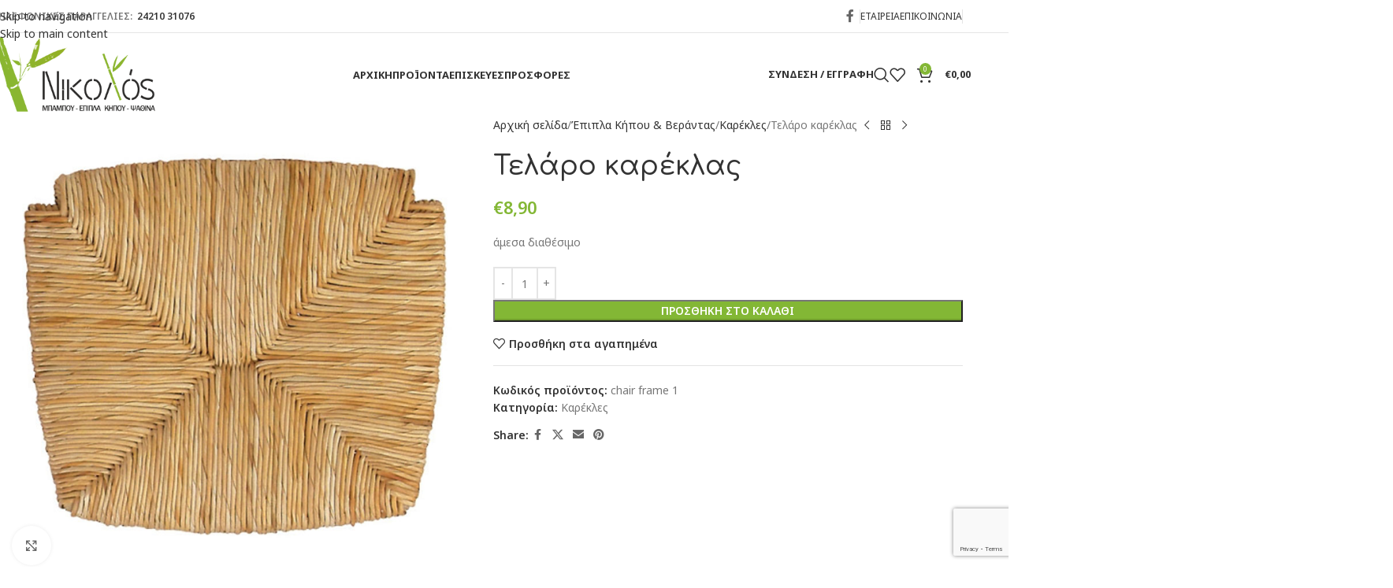

--- FILE ---
content_type: text/html; charset=UTF-8
request_url: https://bamboo.com.gr/product/1-3/
body_size: 29397
content:
<!DOCTYPE html>
<html lang="el">
<head>
	<meta charset="UTF-8">
	<link rel="profile" href="https://gmpg.org/xfn/11">
	<link rel="pingback" href="https://bamboo.com.gr/xmlrpc.php">

	<title>Τελάρο καρέκλας &#8211; BAMBOO Nikolos</title>
<meta name='robots' content='max-image-preview:large' />
<link rel='dns-prefetch' href='//fonts.googleapis.com' />
<link rel="alternate" type="application/rss+xml" title="Ροή RSS &raquo; BAMBOO Nikolos" href="https://bamboo.com.gr/feed/" />
<link rel="alternate" type="application/rss+xml" title="Ροή Σχολίων &raquo; BAMBOO Nikolos" href="https://bamboo.com.gr/comments/feed/" />
<link rel="alternate" title="oEmbed (JSON)" type="application/json+oembed" href="https://bamboo.com.gr/wp-json/oembed/1.0/embed?url=https%3A%2F%2Fbamboo.com.gr%2Fproduct%2F1-3%2F" />
<link rel="alternate" title="oEmbed (XML)" type="text/xml+oembed" href="https://bamboo.com.gr/wp-json/oembed/1.0/embed?url=https%3A%2F%2Fbamboo.com.gr%2Fproduct%2F1-3%2F&#038;format=xml" />
<style id='wp-img-auto-sizes-contain-inline-css' type='text/css'>
img:is([sizes=auto i],[sizes^="auto," i]){contain-intrinsic-size:3000px 1500px}
/*# sourceURL=wp-img-auto-sizes-contain-inline-css */
</style>
<style id='woocommerce-inline-inline-css' type='text/css'>
.woocommerce form .form-row .required { visibility: visible; }
/*# sourceURL=woocommerce-inline-inline-css */
</style>
<link rel='stylesheet' id='parent-stylesheet-woodmart-css' href='https://bamboo.com.gr/wp-content/themes/woodmart/style.css?ver=6.9' type='text/css' media='all' />
<link rel='stylesheet' id='woodmart--child-stylesheet-css' href='https://bamboo.com.gr/wp-content/themes/woodmart-child/style.css?ver=6.9' type='text/css' media='all' />
<link rel='stylesheet' id='js_composer_front-css' href='https://bamboo.com.gr/wp-content/plugins/js_composer/assets/css/js_composer.min.css?ver=7.9' type='text/css' media='all' />
<link rel='stylesheet' id='wd-style-base-css' href='https://bamboo.com.gr/wp-content/themes/woodmart/css/parts/base.min.css?ver=8.3.4' type='text/css' media='all' />
<link rel='stylesheet' id='wd-helpers-wpb-elem-css' href='https://bamboo.com.gr/wp-content/themes/woodmart/css/parts/helpers-wpb-elem.min.css?ver=8.3.4' type='text/css' media='all' />
<link rel='stylesheet' id='wd-revolution-slider-css' href='https://bamboo.com.gr/wp-content/themes/woodmart/css/parts/int-rev-slider.min.css?ver=8.3.4' type='text/css' media='all' />
<link rel='stylesheet' id='wd-wpbakery-base-css' href='https://bamboo.com.gr/wp-content/themes/woodmart/css/parts/int-wpb-base.min.css?ver=8.3.4' type='text/css' media='all' />
<link rel='stylesheet' id='wd-wpbakery-base-deprecated-css' href='https://bamboo.com.gr/wp-content/themes/woodmart/css/parts/int-wpb-base-deprecated.min.css?ver=8.3.4' type='text/css' media='all' />
<link rel='stylesheet' id='wd-int-wordfence-css' href='https://bamboo.com.gr/wp-content/themes/woodmart/css/parts/int-wordfence.min.css?ver=8.3.4' type='text/css' media='all' />
<link rel='stylesheet' id='wd-notices-fixed-css' href='https://bamboo.com.gr/wp-content/themes/woodmart/css/parts/woo-opt-sticky-notices-old.min.css?ver=8.3.4' type='text/css' media='all' />
<link rel='stylesheet' id='wd-woocommerce-base-css' href='https://bamboo.com.gr/wp-content/themes/woodmart/css/parts/woocommerce-base.min.css?ver=8.3.4' type='text/css' media='all' />
<link rel='stylesheet' id='wd-mod-star-rating-css' href='https://bamboo.com.gr/wp-content/themes/woodmart/css/parts/mod-star-rating.min.css?ver=8.3.4' type='text/css' media='all' />
<link rel='stylesheet' id='wd-woocommerce-block-notices-css' href='https://bamboo.com.gr/wp-content/themes/woodmart/css/parts/woo-mod-block-notices.min.css?ver=8.3.4' type='text/css' media='all' />
<link rel='stylesheet' id='wd-woo-mod-quantity-css' href='https://bamboo.com.gr/wp-content/themes/woodmart/css/parts/woo-mod-quantity.min.css?ver=8.3.4' type='text/css' media='all' />
<link rel='stylesheet' id='wd-woo-single-prod-el-base-css' href='https://bamboo.com.gr/wp-content/themes/woodmart/css/parts/woo-single-prod-el-base.min.css?ver=8.3.4' type='text/css' media='all' />
<link rel='stylesheet' id='wd-woo-mod-stock-status-css' href='https://bamboo.com.gr/wp-content/themes/woodmart/css/parts/woo-mod-stock-status.min.css?ver=8.3.4' type='text/css' media='all' />
<link rel='stylesheet' id='wd-woo-mod-shop-attributes-css' href='https://bamboo.com.gr/wp-content/themes/woodmart/css/parts/woo-mod-shop-attributes.min.css?ver=8.3.4' type='text/css' media='all' />
<link rel='stylesheet' id='wd-opt-carousel-disable-css' href='https://bamboo.com.gr/wp-content/themes/woodmart/css/parts/opt-carousel-disable.min.css?ver=8.3.4' type='text/css' media='all' />
<link rel='stylesheet' id='wd-header-base-css' href='https://bamboo.com.gr/wp-content/themes/woodmart/css/parts/header-base.min.css?ver=8.3.4' type='text/css' media='all' />
<link rel='stylesheet' id='wd-mod-tools-css' href='https://bamboo.com.gr/wp-content/themes/woodmart/css/parts/mod-tools.min.css?ver=8.3.4' type='text/css' media='all' />
<link rel='stylesheet' id='wd-header-elements-base-css' href='https://bamboo.com.gr/wp-content/themes/woodmart/css/parts/header-el-base.min.css?ver=8.3.4' type='text/css' media='all' />
<link rel='stylesheet' id='wd-social-icons-css' href='https://bamboo.com.gr/wp-content/themes/woodmart/css/parts/el-social-icons.min.css?ver=8.3.4' type='text/css' media='all' />
<link rel='stylesheet' id='wd-mod-nav-menu-label-css' href='https://bamboo.com.gr/wp-content/themes/woodmart/css/parts/mod-nav-menu-label.min.css?ver=8.3.4' type='text/css' media='all' />
<link rel='stylesheet' id='wd-woo-mod-login-form-css' href='https://bamboo.com.gr/wp-content/themes/woodmart/css/parts/woo-mod-login-form.min.css?ver=8.3.4' type='text/css' media='all' />
<link rel='stylesheet' id='wd-header-my-account-css' href='https://bamboo.com.gr/wp-content/themes/woodmart/css/parts/header-el-my-account.min.css?ver=8.3.4' type='text/css' media='all' />
<link rel='stylesheet' id='wd-header-search-css' href='https://bamboo.com.gr/wp-content/themes/woodmart/css/parts/header-el-search.min.css?ver=8.3.4' type='text/css' media='all' />
<link rel='stylesheet' id='wd-header-cart-side-css' href='https://bamboo.com.gr/wp-content/themes/woodmart/css/parts/header-el-cart-side.min.css?ver=8.3.4' type='text/css' media='all' />
<link rel='stylesheet' id='wd-header-cart-css' href='https://bamboo.com.gr/wp-content/themes/woodmart/css/parts/header-el-cart.min.css?ver=8.3.4' type='text/css' media='all' />
<link rel='stylesheet' id='wd-widget-shopping-cart-css' href='https://bamboo.com.gr/wp-content/themes/woodmart/css/parts/woo-widget-shopping-cart.min.css?ver=8.3.4' type='text/css' media='all' />
<link rel='stylesheet' id='wd-widget-product-list-css' href='https://bamboo.com.gr/wp-content/themes/woodmart/css/parts/woo-widget-product-list.min.css?ver=8.3.4' type='text/css' media='all' />
<link rel='stylesheet' id='wd-header-mobile-nav-dropdown-css' href='https://bamboo.com.gr/wp-content/themes/woodmart/css/parts/header-el-mobile-nav-dropdown.min.css?ver=8.3.4' type='text/css' media='all' />
<link rel='stylesheet' id='wd-page-title-css' href='https://bamboo.com.gr/wp-content/themes/woodmart/css/parts/page-title.min.css?ver=8.3.4' type='text/css' media='all' />
<link rel='stylesheet' id='wd-woo-single-prod-predefined-css' href='https://bamboo.com.gr/wp-content/themes/woodmart/css/parts/woo-single-prod-predefined.min.css?ver=8.3.4' type='text/css' media='all' />
<link rel='stylesheet' id='wd-woo-single-prod-and-quick-view-predefined-css' href='https://bamboo.com.gr/wp-content/themes/woodmart/css/parts/woo-single-prod-and-quick-view-predefined.min.css?ver=8.3.4' type='text/css' media='all' />
<link rel='stylesheet' id='wd-woo-single-prod-el-tabs-predefined-css' href='https://bamboo.com.gr/wp-content/themes/woodmart/css/parts/woo-single-prod-el-tabs-predefined.min.css?ver=8.3.4' type='text/css' media='all' />
<link rel='stylesheet' id='wd-woo-single-prod-el-gallery-css' href='https://bamboo.com.gr/wp-content/themes/woodmart/css/parts/woo-single-prod-el-gallery.min.css?ver=8.3.4' type='text/css' media='all' />
<link rel='stylesheet' id='wd-swiper-css' href='https://bamboo.com.gr/wp-content/themes/woodmart/css/parts/lib-swiper.min.css?ver=8.3.4' type='text/css' media='all' />
<link rel='stylesheet' id='wd-swiper-arrows-css' href='https://bamboo.com.gr/wp-content/themes/woodmart/css/parts/lib-swiper-arrows.min.css?ver=8.3.4' type='text/css' media='all' />
<link rel='stylesheet' id='wd-photoswipe-css' href='https://bamboo.com.gr/wp-content/themes/woodmart/css/parts/lib-photoswipe.min.css?ver=8.3.4' type='text/css' media='all' />
<link rel='stylesheet' id='wd-woo-single-prod-el-navigation-css' href='https://bamboo.com.gr/wp-content/themes/woodmart/css/parts/woo-single-prod-el-navigation.min.css?ver=8.3.4' type='text/css' media='all' />
<link rel='stylesheet' id='wd-tabs-css' href='https://bamboo.com.gr/wp-content/themes/woodmart/css/parts/el-tabs.min.css?ver=8.3.4' type='text/css' media='all' />
<link rel='stylesheet' id='wd-woo-single-prod-el-tabs-opt-layout-tabs-css' href='https://bamboo.com.gr/wp-content/themes/woodmart/css/parts/woo-single-prod-el-tabs-opt-layout-tabs.min.css?ver=8.3.4' type='text/css' media='all' />
<link rel='stylesheet' id='wd-accordion-css' href='https://bamboo.com.gr/wp-content/themes/woodmart/css/parts/el-accordion.min.css?ver=8.3.4' type='text/css' media='all' />
<link rel='stylesheet' id='wd-accordion-elem-wpb-css' href='https://bamboo.com.gr/wp-content/themes/woodmart/css/parts/el-accordion-wpb-elem.min.css?ver=8.3.4' type='text/css' media='all' />
<link rel='stylesheet' id='wd-product-loop-css' href='https://bamboo.com.gr/wp-content/themes/woodmart/css/parts/woo-product-loop.min.css?ver=8.3.4' type='text/css' media='all' />
<link rel='stylesheet' id='wd-product-loop-standard-css' href='https://bamboo.com.gr/wp-content/themes/woodmart/css/parts/woo-product-loop-standard.min.css?ver=8.3.4' type='text/css' media='all' />
<link rel='stylesheet' id='wd-woo-mod-add-btn-replace-css' href='https://bamboo.com.gr/wp-content/themes/woodmart/css/parts/woo-mod-add-btn-replace.min.css?ver=8.3.4' type='text/css' media='all' />
<link rel='stylesheet' id='wd-mfp-popup-css' href='https://bamboo.com.gr/wp-content/themes/woodmart/css/parts/lib-magnific-popup.min.css?ver=8.3.4' type='text/css' media='all' />
<link rel='stylesheet' id='wd-mod-animations-transform-css' href='https://bamboo.com.gr/wp-content/themes/woodmart/css/parts/mod-animations-transform.min.css?ver=8.3.4' type='text/css' media='all' />
<link rel='stylesheet' id='wd-mod-transform-css' href='https://bamboo.com.gr/wp-content/themes/woodmart/css/parts/mod-transform.min.css?ver=8.3.4' type='text/css' media='all' />
<link rel='stylesheet' id='wd-swiper-pagin-css' href='https://bamboo.com.gr/wp-content/themes/woodmart/css/parts/lib-swiper-pagin.min.css?ver=8.3.4' type='text/css' media='all' />
<link rel='stylesheet' id='wd-footer-base-css' href='https://bamboo.com.gr/wp-content/themes/woodmart/css/parts/footer-base.min.css?ver=8.3.4' type='text/css' media='all' />
<link rel='stylesheet' id='wd-widget-nav-css' href='https://bamboo.com.gr/wp-content/themes/woodmart/css/parts/widget-nav.min.css?ver=8.3.4' type='text/css' media='all' />
<link rel='stylesheet' id='wd-widget-wd-recent-posts-css' href='https://bamboo.com.gr/wp-content/themes/woodmart/css/parts/widget-wd-recent-posts.min.css?ver=8.3.4' type='text/css' media='all' />
<link rel='stylesheet' id='wd-header-search-fullscreen-css' href='https://bamboo.com.gr/wp-content/themes/woodmart/css/parts/header-el-search-fullscreen-general.min.css?ver=8.3.4' type='text/css' media='all' />
<link rel='stylesheet' id='wd-header-search-fullscreen-1-css' href='https://bamboo.com.gr/wp-content/themes/woodmart/css/parts/header-el-search-fullscreen-1.min.css?ver=8.3.4' type='text/css' media='all' />
<link rel='stylesheet' id='wd-wd-search-form-css' href='https://bamboo.com.gr/wp-content/themes/woodmart/css/parts/wd-search-form.min.css?ver=8.3.4' type='text/css' media='all' />
<link rel='stylesheet' id='wd-wd-search-results-css' href='https://bamboo.com.gr/wp-content/themes/woodmart/css/parts/wd-search-results.min.css?ver=8.3.4' type='text/css' media='all' />
<link rel='stylesheet' id='wd-wd-search-dropdown-css' href='https://bamboo.com.gr/wp-content/themes/woodmart/css/parts/wd-search-dropdown.min.css?ver=8.3.4' type='text/css' media='all' />
<link rel='stylesheet' id='wd-header-my-account-sidebar-css' href='https://bamboo.com.gr/wp-content/themes/woodmart/css/parts/header-el-my-account-sidebar.min.css?ver=8.3.4' type='text/css' media='all' />
<link rel='stylesheet' id='wd-cookies-popup-css' href='https://bamboo.com.gr/wp-content/themes/woodmart/css/parts/opt-cookies.min.css?ver=8.3.4' type='text/css' media='all' />
<link rel='stylesheet' id='xts-google-fonts-css' href='https://fonts.googleapis.com/css?family=Noto+Sans%3A400%2C600%2C700%7CComfortaa%3A400%2C600%2C500%2C700&#038;ver=8.3.4' type='text/css' media='all' />
<script type="text/javascript" src="https://bamboo.com.gr/wp-includes/js/jquery/jquery.min.js?ver=3.7.1" id="jquery-core-js"></script>
<script type="text/javascript" src="https://bamboo.com.gr/wp-includes/js/jquery/jquery-migrate.min.js?ver=3.4.1" id="jquery-migrate-js"></script>
<script type="text/javascript" src="https://bamboo.com.gr/wp-content/plugins/woocommerce/assets/js/jquery-blockui/jquery.blockUI.min.js?ver=2.7.0-wc.10.4.3" id="wc-jquery-blockui-js" data-wp-strategy="defer"></script>
<script type="text/javascript" id="wc-add-to-cart-js-extra">
/* <![CDATA[ */
var wc_add_to_cart_params = {"ajax_url":"/wp-admin/admin-ajax.php","wc_ajax_url":"/?wc-ajax=%%endpoint%%","i18n_view_cart":"\u039a\u03b1\u03bb\u03ac\u03b8\u03b9","cart_url":"https://bamboo.com.gr/cart/","is_cart":"","cart_redirect_after_add":"no"};
//# sourceURL=wc-add-to-cart-js-extra
/* ]]> */
</script>
<script type="text/javascript" src="https://bamboo.com.gr/wp-content/plugins/woocommerce/assets/js/frontend/add-to-cart.min.js?ver=10.4.3" id="wc-add-to-cart-js" data-wp-strategy="defer"></script>
<script type="text/javascript" src="https://bamboo.com.gr/wp-content/plugins/woocommerce/assets/js/zoom/jquery.zoom.min.js?ver=1.7.21-wc.10.4.3" id="wc-zoom-js" defer="defer" data-wp-strategy="defer"></script>
<script type="text/javascript" id="wc-single-product-js-extra">
/* <![CDATA[ */
var wc_single_product_params = {"i18n_required_rating_text":"\u03a0\u03b1\u03c1\u03b1\u03ba\u03b1\u03bb\u03bf\u03cd\u03bc\u03b5, \u03b5\u03c0\u03b9\u03bb\u03ad\u03be\u03c4\u03b5 \u03bc\u03af\u03b1 \u03b2\u03b1\u03b8\u03bc\u03bf\u03bb\u03bf\u03b3\u03af\u03b1","i18n_rating_options":["1 \u03b1\u03c0\u03cc 5 \u03b1\u03c3\u03c4\u03ad\u03c1\u03b9\u03b1","2 \u03b1\u03c0\u03cc 5 \u03b1\u03c3\u03c4\u03ad\u03c1\u03b9\u03b1","3 \u03b1\u03c0\u03cc 5 \u03b1\u03c3\u03c4\u03ad\u03c1\u03b9\u03b1","4 \u03b1\u03c0\u03cc 5 \u03b1\u03c3\u03c4\u03ad\u03c1\u03b9\u03b1","5 \u03b1\u03c0\u03cc 5 \u03b1\u03c3\u03c4\u03ad\u03c1\u03b9\u03b1"],"i18n_product_gallery_trigger_text":"View full-screen image gallery","review_rating_required":"yes","flexslider":{"rtl":false,"animation":"slide","smoothHeight":true,"directionNav":false,"controlNav":"thumbnails","slideshow":false,"animationSpeed":500,"animationLoop":false,"allowOneSlide":false},"zoom_enabled":"","zoom_options":[],"photoswipe_enabled":"","photoswipe_options":{"shareEl":false,"closeOnScroll":false,"history":false,"hideAnimationDuration":0,"showAnimationDuration":0},"flexslider_enabled":""};
//# sourceURL=wc-single-product-js-extra
/* ]]> */
</script>
<script type="text/javascript" src="https://bamboo.com.gr/wp-content/plugins/woocommerce/assets/js/frontend/single-product.min.js?ver=10.4.3" id="wc-single-product-js" defer="defer" data-wp-strategy="defer"></script>
<script type="text/javascript" src="https://bamboo.com.gr/wp-content/plugins/woocommerce/assets/js/js-cookie/js.cookie.min.js?ver=2.1.4-wc.10.4.3" id="wc-js-cookie-js" defer="defer" data-wp-strategy="defer"></script>
<script type="text/javascript" id="woocommerce-js-extra">
/* <![CDATA[ */
var woocommerce_params = {"ajax_url":"/wp-admin/admin-ajax.php","wc_ajax_url":"/?wc-ajax=%%endpoint%%","i18n_password_show":"\u0395\u03bc\u03c6\u03ac\u03bd\u03b9\u03c3\u03b7 \u03c3\u03c5\u03bd\u03b8\u03b7\u03bc\u03b1\u03c4\u03b9\u03ba\u03bf\u03cd","i18n_password_hide":"\u0391\u03c0\u03cc\u03ba\u03c1\u03c5\u03c8\u03b7 \u03c3\u03c5\u03bd\u03b8\u03b7\u03bc\u03b1\u03c4\u03b9\u03ba\u03bf\u03cd"};
//# sourceURL=woocommerce-js-extra
/* ]]> */
</script>
<script type="text/javascript" src="https://bamboo.com.gr/wp-content/plugins/woocommerce/assets/js/frontend/woocommerce.min.js?ver=10.4.3" id="woocommerce-js" defer="defer" data-wp-strategy="defer"></script>
<script type="text/javascript" src="https://bamboo.com.gr/wp-content/plugins/js_composer/assets/js/vendors/woocommerce-add-to-cart.js?ver=7.9" id="vc_woocommerce-add-to-cart-js-js"></script>
<script type="text/javascript" src="https://bamboo.com.gr/wp-content/themes/woodmart/js/libs/device.min.js?ver=8.3.4" id="wd-device-library-js"></script>
<script type="text/javascript" src="https://bamboo.com.gr/wp-content/themes/woodmart/js/scripts/global/scrollBar.min.js?ver=8.3.4" id="wd-scrollbar-js"></script>
<script></script><link rel="https://api.w.org/" href="https://bamboo.com.gr/wp-json/" /><link rel="alternate" title="JSON" type="application/json" href="https://bamboo.com.gr/wp-json/wp/v2/product/3849" /><link rel="EditURI" type="application/rsd+xml" title="RSD" href="https://bamboo.com.gr/xmlrpc.php?rsd" />
<meta name="generator" content="WordPress 6.9" />
<meta name="generator" content="WooCommerce 10.4.3" />
<link rel="canonical" href="https://bamboo.com.gr/product/1-3/" />
<link rel='shortlink' href='https://bamboo.com.gr/?p=3849' />
					<meta name="viewport" content="width=device-width, initial-scale=1.0, maximum-scale=1.0, user-scalable=no">
										<noscript><style>.woocommerce-product-gallery{ opacity: 1 !important; }</style></noscript>
	<meta name="generator" content="Powered by WPBakery Page Builder - drag and drop page builder for WordPress."/>
<meta name="generator" content="Powered by Slider Revolution 6.7.18 - responsive, Mobile-Friendly Slider Plugin for WordPress with comfortable drag and drop interface." />
<link rel="icon" href="https://bamboo.com.gr/wp-content/uploads/2019/12/cropped-nikolos-favicon-32x32.png" sizes="32x32" />
<link rel="icon" href="https://bamboo.com.gr/wp-content/uploads/2019/12/cropped-nikolos-favicon-192x192.png" sizes="192x192" />
<link rel="apple-touch-icon" href="https://bamboo.com.gr/wp-content/uploads/2019/12/cropped-nikolos-favicon-180x180.png" />
<meta name="msapplication-TileImage" content="https://bamboo.com.gr/wp-content/uploads/2019/12/cropped-nikolos-favicon-270x270.png" />
<script>function setREVStartSize(e){
			//window.requestAnimationFrame(function() {
				window.RSIW = window.RSIW===undefined ? window.innerWidth : window.RSIW;
				window.RSIH = window.RSIH===undefined ? window.innerHeight : window.RSIH;
				try {
					var pw = document.getElementById(e.c).parentNode.offsetWidth,
						newh;
					pw = pw===0 || isNaN(pw) || (e.l=="fullwidth" || e.layout=="fullwidth") ? window.RSIW : pw;
					e.tabw = e.tabw===undefined ? 0 : parseInt(e.tabw);
					e.thumbw = e.thumbw===undefined ? 0 : parseInt(e.thumbw);
					e.tabh = e.tabh===undefined ? 0 : parseInt(e.tabh);
					e.thumbh = e.thumbh===undefined ? 0 : parseInt(e.thumbh);
					e.tabhide = e.tabhide===undefined ? 0 : parseInt(e.tabhide);
					e.thumbhide = e.thumbhide===undefined ? 0 : parseInt(e.thumbhide);
					e.mh = e.mh===undefined || e.mh=="" || e.mh==="auto" ? 0 : parseInt(e.mh,0);
					if(e.layout==="fullscreen" || e.l==="fullscreen")
						newh = Math.max(e.mh,window.RSIH);
					else{
						e.gw = Array.isArray(e.gw) ? e.gw : [e.gw];
						for (var i in e.rl) if (e.gw[i]===undefined || e.gw[i]===0) e.gw[i] = e.gw[i-1];
						e.gh = e.el===undefined || e.el==="" || (Array.isArray(e.el) && e.el.length==0)? e.gh : e.el;
						e.gh = Array.isArray(e.gh) ? e.gh : [e.gh];
						for (var i in e.rl) if (e.gh[i]===undefined || e.gh[i]===0) e.gh[i] = e.gh[i-1];
											
						var nl = new Array(e.rl.length),
							ix = 0,
							sl;
						e.tabw = e.tabhide>=pw ? 0 : e.tabw;
						e.thumbw = e.thumbhide>=pw ? 0 : e.thumbw;
						e.tabh = e.tabhide>=pw ? 0 : e.tabh;
						e.thumbh = e.thumbhide>=pw ? 0 : e.thumbh;
						for (var i in e.rl) nl[i] = e.rl[i]<window.RSIW ? 0 : e.rl[i];
						sl = nl[0];
						for (var i in nl) if (sl>nl[i] && nl[i]>0) { sl = nl[i]; ix=i;}
						var m = pw>(e.gw[ix]+e.tabw+e.thumbw) ? 1 : (pw-(e.tabw+e.thumbw)) / (e.gw[ix]);
						newh =  (e.gh[ix] * m) + (e.tabh + e.thumbh);
					}
					var el = document.getElementById(e.c);
					if (el!==null && el) el.style.height = newh+"px";
					el = document.getElementById(e.c+"_wrapper");
					if (el!==null && el) {
						el.style.height = newh+"px";
						el.style.display = "block";
					}
				} catch(e){
					console.log("Failure at Presize of Slider:" + e)
				}
			//});
		  };</script>
<style>
		
		</style><noscript><style> .wpb_animate_when_almost_visible { opacity: 1; }</style></noscript>			<style id="wd-style-header_309825-css" data-type="wd-style-header_309825">
				:root{
	--wd-top-bar-h: 41px;
	--wd-top-bar-sm-h: 37px;
	--wd-top-bar-sticky-h: .00001px;
	--wd-top-bar-brd-w: 1px;

	--wd-header-general-h: 105px;
	--wd-header-general-sm-h: 60px;
	--wd-header-general-sticky-h: 60px;
	--wd-header-general-brd-w: .00001px;

	--wd-header-bottom-h: 52px;
	--wd-header-bottom-sm-h: 52px;
	--wd-header-bottom-sticky-h: .00001px;
	--wd-header-bottom-brd-w: .00001px;

	--wd-header-clone-h: .00001px;

	--wd-header-brd-w: calc(var(--wd-top-bar-brd-w) + var(--wd-header-general-brd-w) + var(--wd-header-bottom-brd-w));
	--wd-header-h: calc(var(--wd-top-bar-h) + var(--wd-header-general-h) + var(--wd-header-bottom-h) + var(--wd-header-brd-w));
	--wd-header-sticky-h: calc(var(--wd-top-bar-sticky-h) + var(--wd-header-general-sticky-h) + var(--wd-header-bottom-sticky-h) + var(--wd-header-clone-h) + var(--wd-header-brd-w));
	--wd-header-sm-h: calc(var(--wd-top-bar-sm-h) + var(--wd-header-general-sm-h) + var(--wd-header-bottom-sm-h) + var(--wd-header-brd-w));
}

.whb-top-bar .wd-dropdown {
	margin-top: -0.5px;
}

.whb-top-bar .wd-dropdown:after {
	height: 10.5px;
}


.whb-sticked .whb-general-header .wd-dropdown:not(.sub-sub-menu) {
	margin-top: 9px;
}

.whb-sticked .whb-general-header .wd-dropdown:not(.sub-sub-menu):after {
	height: 20px;
}

:root:has(.whb-top-bar.whb-border-boxed) {
	--wd-top-bar-brd-w: .00001px;
}

@media (max-width: 1024px) {
:root:has(.whb-top-bar.whb-hidden-mobile) {
	--wd-top-bar-brd-w: .00001px;
}
}



.whb-header-bottom .wd-dropdown {
	margin-top: 5px;
}

.whb-header-bottom .wd-dropdown:after {
	height: 16px;
}



		
.whb-top-bar {
	border-color: rgba(129, 129, 129, 0.2);border-bottom-width: 1px;border-bottom-style: solid;
}

.whb-9x1ytaxq7aphtb3npidp form.searchform {
	--wd-form-height: 46px;
}
.whb-general-header {
	border-bottom-width: 0px;border-bottom-style: solid;
}

.whb-header-bottom {
	border-bottom-width: 0px;border-bottom-style: solid;
}
			</style>
						<style id="wd-style-theme_settings_default-css" data-type="wd-style-theme_settings_default">
				@font-face {
	font-weight: normal;
	font-style: normal;
	font-family: "woodmart-font";
	src: url("//bamboo.com.gr/wp-content/themes/woodmart/fonts/woodmart-font-1-400.woff2?v=8.3.4") format("woff2");
}

:root {
	--wd-text-font: "Noto Sans", Arial, Helvetica, sans-serif;
	--wd-text-font-weight: 400;
	--wd-text-color: #777777;
	--wd-text-font-size: 14px;
	--wd-title-font: "Comfortaa", Arial, Helvetica, sans-serif;
	--wd-title-font-weight: 400;
	--wd-title-color: #242424;
	--wd-entities-title-font: "Comfortaa", Arial, Helvetica, sans-serif;
	--wd-entities-title-font-weight: 500;
	--wd-entities-title-color: #333333;
	--wd-entities-title-color-hover: rgb(51 51 51 / 65%);
	--wd-alternative-font: "Noto Sans", Arial, Helvetica, sans-serif;
	--wd-widget-title-font: "Comfortaa", Arial, Helvetica, sans-serif;
	--wd-widget-title-font-weight: 700;
	--wd-widget-title-transform: uppercase;
	--wd-widget-title-color: #333;
	--wd-widget-title-font-size: 16px;
	--wd-header-el-font: "Noto Sans", Arial, Helvetica, sans-serif;
	--wd-header-el-font-weight: 700;
	--wd-header-el-transform: uppercase;
	--wd-header-el-font-size: 13px;
	--wd-otl-style: dotted;
	--wd-otl-width: 2px;
	--wd-primary-color: #83b735;
	--wd-alternative-color: #fbbc34;
	--btn-default-bgcolor: #f7f7f7;
	--btn-default-bgcolor-hover: #efefef;
	--btn-accented-bgcolor: #83b735;
	--btn-accented-bgcolor-hover: #74a32f;
	--wd-form-brd-width: 2px;
	--notices-success-bg: #459647;
	--notices-success-color: #fff;
	--notices-warning-bg: #E0B252;
	--notices-warning-color: #fff;
	--wd-link-color: #333333;
	--wd-link-color-hover: #242424;
}
.wd-age-verify-wrap {
	--wd-popup-width: 500px;
}
.wd-popup.wd-promo-popup {
	background-color: #111111;
	background-image: none;
	background-repeat: no-repeat;
	background-size: contain;
	background-position: left center;
}
.wd-promo-popup-wrap {
	--wd-popup-width: 800px;
}
:is(.woodmart-woocommerce-layered-nav, .wd-product-category-filter) .wd-scroll-content {
	max-height: 280px;
}
.wd-page-title .wd-page-title-bg img {
	object-fit: cover;
	object-position: center center;
}
.wd-footer {
	background-color: #2e3131;
	background-image: none;
}
.mfp-wrap.wd-popup-quick-view-wrap {
	--wd-popup-width: 920px;
}
:root{
--wd-container-w: 1222px;
--wd-form-brd-radius: 0px;
--btn-default-color: #333;
--btn-default-color-hover: #333;
--btn-accented-color: #fff;
--btn-accented-color-hover: #fff;
--btn-default-brd-radius: 0px;
--btn-default-box-shadow: none;
--btn-default-box-shadow-hover: none;
--btn-default-box-shadow-active: none;
--btn-default-bottom: 0px;
--btn-accented-bottom-active: -1px;
--btn-accented-brd-radius: 0px;
--btn-accented-box-shadow: inset 0 -2px 0 rgba(0, 0, 0, .15);
--btn-accented-box-shadow-hover: inset 0 -2px 0 rgba(0, 0, 0, .15);
--wd-brd-radius: 0px;
}

@media (min-width: 1222px) {
[data-vc-full-width]:not([data-vc-stretch-content]),
:is(.vc_section, .vc_row).wd-section-stretch {
padding-left: calc((100vw - 1222px - var(--wd-sticky-nav-w) - var(--wd-scroll-w)) / 2);
padding-right: calc((100vw - 1222px - var(--wd-sticky-nav-w) - var(--wd-scroll-w)) / 2);
}
}


.wd-page-title {
background-color: #2e3131;
}

			</style>
			<style id='global-styles-inline-css' type='text/css'>
:root{--wp--preset--aspect-ratio--square: 1;--wp--preset--aspect-ratio--4-3: 4/3;--wp--preset--aspect-ratio--3-4: 3/4;--wp--preset--aspect-ratio--3-2: 3/2;--wp--preset--aspect-ratio--2-3: 2/3;--wp--preset--aspect-ratio--16-9: 16/9;--wp--preset--aspect-ratio--9-16: 9/16;--wp--preset--color--black: #000000;--wp--preset--color--cyan-bluish-gray: #abb8c3;--wp--preset--color--white: #ffffff;--wp--preset--color--pale-pink: #f78da7;--wp--preset--color--vivid-red: #cf2e2e;--wp--preset--color--luminous-vivid-orange: #ff6900;--wp--preset--color--luminous-vivid-amber: #fcb900;--wp--preset--color--light-green-cyan: #7bdcb5;--wp--preset--color--vivid-green-cyan: #00d084;--wp--preset--color--pale-cyan-blue: #8ed1fc;--wp--preset--color--vivid-cyan-blue: #0693e3;--wp--preset--color--vivid-purple: #9b51e0;--wp--preset--gradient--vivid-cyan-blue-to-vivid-purple: linear-gradient(135deg,rgb(6,147,227) 0%,rgb(155,81,224) 100%);--wp--preset--gradient--light-green-cyan-to-vivid-green-cyan: linear-gradient(135deg,rgb(122,220,180) 0%,rgb(0,208,130) 100%);--wp--preset--gradient--luminous-vivid-amber-to-luminous-vivid-orange: linear-gradient(135deg,rgb(252,185,0) 0%,rgb(255,105,0) 100%);--wp--preset--gradient--luminous-vivid-orange-to-vivid-red: linear-gradient(135deg,rgb(255,105,0) 0%,rgb(207,46,46) 100%);--wp--preset--gradient--very-light-gray-to-cyan-bluish-gray: linear-gradient(135deg,rgb(238,238,238) 0%,rgb(169,184,195) 100%);--wp--preset--gradient--cool-to-warm-spectrum: linear-gradient(135deg,rgb(74,234,220) 0%,rgb(151,120,209) 20%,rgb(207,42,186) 40%,rgb(238,44,130) 60%,rgb(251,105,98) 80%,rgb(254,248,76) 100%);--wp--preset--gradient--blush-light-purple: linear-gradient(135deg,rgb(255,206,236) 0%,rgb(152,150,240) 100%);--wp--preset--gradient--blush-bordeaux: linear-gradient(135deg,rgb(254,205,165) 0%,rgb(254,45,45) 50%,rgb(107,0,62) 100%);--wp--preset--gradient--luminous-dusk: linear-gradient(135deg,rgb(255,203,112) 0%,rgb(199,81,192) 50%,rgb(65,88,208) 100%);--wp--preset--gradient--pale-ocean: linear-gradient(135deg,rgb(255,245,203) 0%,rgb(182,227,212) 50%,rgb(51,167,181) 100%);--wp--preset--gradient--electric-grass: linear-gradient(135deg,rgb(202,248,128) 0%,rgb(113,206,126) 100%);--wp--preset--gradient--midnight: linear-gradient(135deg,rgb(2,3,129) 0%,rgb(40,116,252) 100%);--wp--preset--font-size--small: 13px;--wp--preset--font-size--medium: 20px;--wp--preset--font-size--large: 36px;--wp--preset--font-size--x-large: 42px;--wp--preset--spacing--20: 0.44rem;--wp--preset--spacing--30: 0.67rem;--wp--preset--spacing--40: 1rem;--wp--preset--spacing--50: 1.5rem;--wp--preset--spacing--60: 2.25rem;--wp--preset--spacing--70: 3.38rem;--wp--preset--spacing--80: 5.06rem;--wp--preset--shadow--natural: 6px 6px 9px rgba(0, 0, 0, 0.2);--wp--preset--shadow--deep: 12px 12px 50px rgba(0, 0, 0, 0.4);--wp--preset--shadow--sharp: 6px 6px 0px rgba(0, 0, 0, 0.2);--wp--preset--shadow--outlined: 6px 6px 0px -3px rgb(255, 255, 255), 6px 6px rgb(0, 0, 0);--wp--preset--shadow--crisp: 6px 6px 0px rgb(0, 0, 0);}:where(body) { margin: 0; }.wp-site-blocks > .alignleft { float: left; margin-right: 2em; }.wp-site-blocks > .alignright { float: right; margin-left: 2em; }.wp-site-blocks > .aligncenter { justify-content: center; margin-left: auto; margin-right: auto; }:where(.is-layout-flex){gap: 0.5em;}:where(.is-layout-grid){gap: 0.5em;}.is-layout-flow > .alignleft{float: left;margin-inline-start: 0;margin-inline-end: 2em;}.is-layout-flow > .alignright{float: right;margin-inline-start: 2em;margin-inline-end: 0;}.is-layout-flow > .aligncenter{margin-left: auto !important;margin-right: auto !important;}.is-layout-constrained > .alignleft{float: left;margin-inline-start: 0;margin-inline-end: 2em;}.is-layout-constrained > .alignright{float: right;margin-inline-start: 2em;margin-inline-end: 0;}.is-layout-constrained > .aligncenter{margin-left: auto !important;margin-right: auto !important;}.is-layout-constrained > :where(:not(.alignleft):not(.alignright):not(.alignfull)){margin-left: auto !important;margin-right: auto !important;}body .is-layout-flex{display: flex;}.is-layout-flex{flex-wrap: wrap;align-items: center;}.is-layout-flex > :is(*, div){margin: 0;}body .is-layout-grid{display: grid;}.is-layout-grid > :is(*, div){margin: 0;}body{padding-top: 0px;padding-right: 0px;padding-bottom: 0px;padding-left: 0px;}a:where(:not(.wp-element-button)){text-decoration: none;}:root :where(.wp-element-button, .wp-block-button__link){background-color: #32373c;border-width: 0;color: #fff;font-family: inherit;font-size: inherit;font-style: inherit;font-weight: inherit;letter-spacing: inherit;line-height: inherit;padding-top: calc(0.667em + 2px);padding-right: calc(1.333em + 2px);padding-bottom: calc(0.667em + 2px);padding-left: calc(1.333em + 2px);text-decoration: none;text-transform: inherit;}.has-black-color{color: var(--wp--preset--color--black) !important;}.has-cyan-bluish-gray-color{color: var(--wp--preset--color--cyan-bluish-gray) !important;}.has-white-color{color: var(--wp--preset--color--white) !important;}.has-pale-pink-color{color: var(--wp--preset--color--pale-pink) !important;}.has-vivid-red-color{color: var(--wp--preset--color--vivid-red) !important;}.has-luminous-vivid-orange-color{color: var(--wp--preset--color--luminous-vivid-orange) !important;}.has-luminous-vivid-amber-color{color: var(--wp--preset--color--luminous-vivid-amber) !important;}.has-light-green-cyan-color{color: var(--wp--preset--color--light-green-cyan) !important;}.has-vivid-green-cyan-color{color: var(--wp--preset--color--vivid-green-cyan) !important;}.has-pale-cyan-blue-color{color: var(--wp--preset--color--pale-cyan-blue) !important;}.has-vivid-cyan-blue-color{color: var(--wp--preset--color--vivid-cyan-blue) !important;}.has-vivid-purple-color{color: var(--wp--preset--color--vivid-purple) !important;}.has-black-background-color{background-color: var(--wp--preset--color--black) !important;}.has-cyan-bluish-gray-background-color{background-color: var(--wp--preset--color--cyan-bluish-gray) !important;}.has-white-background-color{background-color: var(--wp--preset--color--white) !important;}.has-pale-pink-background-color{background-color: var(--wp--preset--color--pale-pink) !important;}.has-vivid-red-background-color{background-color: var(--wp--preset--color--vivid-red) !important;}.has-luminous-vivid-orange-background-color{background-color: var(--wp--preset--color--luminous-vivid-orange) !important;}.has-luminous-vivid-amber-background-color{background-color: var(--wp--preset--color--luminous-vivid-amber) !important;}.has-light-green-cyan-background-color{background-color: var(--wp--preset--color--light-green-cyan) !important;}.has-vivid-green-cyan-background-color{background-color: var(--wp--preset--color--vivid-green-cyan) !important;}.has-pale-cyan-blue-background-color{background-color: var(--wp--preset--color--pale-cyan-blue) !important;}.has-vivid-cyan-blue-background-color{background-color: var(--wp--preset--color--vivid-cyan-blue) !important;}.has-vivid-purple-background-color{background-color: var(--wp--preset--color--vivid-purple) !important;}.has-black-border-color{border-color: var(--wp--preset--color--black) !important;}.has-cyan-bluish-gray-border-color{border-color: var(--wp--preset--color--cyan-bluish-gray) !important;}.has-white-border-color{border-color: var(--wp--preset--color--white) !important;}.has-pale-pink-border-color{border-color: var(--wp--preset--color--pale-pink) !important;}.has-vivid-red-border-color{border-color: var(--wp--preset--color--vivid-red) !important;}.has-luminous-vivid-orange-border-color{border-color: var(--wp--preset--color--luminous-vivid-orange) !important;}.has-luminous-vivid-amber-border-color{border-color: var(--wp--preset--color--luminous-vivid-amber) !important;}.has-light-green-cyan-border-color{border-color: var(--wp--preset--color--light-green-cyan) !important;}.has-vivid-green-cyan-border-color{border-color: var(--wp--preset--color--vivid-green-cyan) !important;}.has-pale-cyan-blue-border-color{border-color: var(--wp--preset--color--pale-cyan-blue) !important;}.has-vivid-cyan-blue-border-color{border-color: var(--wp--preset--color--vivid-cyan-blue) !important;}.has-vivid-purple-border-color{border-color: var(--wp--preset--color--vivid-purple) !important;}.has-vivid-cyan-blue-to-vivid-purple-gradient-background{background: var(--wp--preset--gradient--vivid-cyan-blue-to-vivid-purple) !important;}.has-light-green-cyan-to-vivid-green-cyan-gradient-background{background: var(--wp--preset--gradient--light-green-cyan-to-vivid-green-cyan) !important;}.has-luminous-vivid-amber-to-luminous-vivid-orange-gradient-background{background: var(--wp--preset--gradient--luminous-vivid-amber-to-luminous-vivid-orange) !important;}.has-luminous-vivid-orange-to-vivid-red-gradient-background{background: var(--wp--preset--gradient--luminous-vivid-orange-to-vivid-red) !important;}.has-very-light-gray-to-cyan-bluish-gray-gradient-background{background: var(--wp--preset--gradient--very-light-gray-to-cyan-bluish-gray) !important;}.has-cool-to-warm-spectrum-gradient-background{background: var(--wp--preset--gradient--cool-to-warm-spectrum) !important;}.has-blush-light-purple-gradient-background{background: var(--wp--preset--gradient--blush-light-purple) !important;}.has-blush-bordeaux-gradient-background{background: var(--wp--preset--gradient--blush-bordeaux) !important;}.has-luminous-dusk-gradient-background{background: var(--wp--preset--gradient--luminous-dusk) !important;}.has-pale-ocean-gradient-background{background: var(--wp--preset--gradient--pale-ocean) !important;}.has-electric-grass-gradient-background{background: var(--wp--preset--gradient--electric-grass) !important;}.has-midnight-gradient-background{background: var(--wp--preset--gradient--midnight) !important;}.has-small-font-size{font-size: var(--wp--preset--font-size--small) !important;}.has-medium-font-size{font-size: var(--wp--preset--font-size--medium) !important;}.has-large-font-size{font-size: var(--wp--preset--font-size--large) !important;}.has-x-large-font-size{font-size: var(--wp--preset--font-size--x-large) !important;}
/*# sourceURL=global-styles-inline-css */
</style>
<link rel='stylesheet' id='dashicons-css' href='https://bamboo.com.gr/wp-includes/css/dashicons.min.css?ver=6.9' type='text/css' media='all' />
<link rel='stylesheet' id='wordfence-ls-login-css' href='https://bamboo.com.gr/wp-content/plugins/wordfence/modules/login-security/css/login.1766263234.css?ver=1.1.15' type='text/css' media='all' />
<link rel='stylesheet' id='rs-plugin-settings-css' href='//bamboo.com.gr/wp-content/plugins/revslider/sr6/assets/css/rs6.css?ver=6.7.18' type='text/css' media='all' />
<style id='rs-plugin-settings-inline-css' type='text/css'>
#rs-demo-id {}
/*# sourceURL=rs-plugin-settings-inline-css */
</style>
</head>

<body class="wp-singular product-template-default single single-product postid-3849 wp-theme-woodmart wp-child-theme-woodmart-child theme-woodmart woocommerce woocommerce-page woocommerce-no-js wrapper-full-width  categories-accordion-on woodmart-ajax-shop-on notifications-sticky wpb-js-composer js-comp-ver-7.9 vc_responsive">
			<script type="text/javascript" id="wd-flicker-fix">// Flicker fix.</script>		<div class="wd-skip-links">
								<a href="#menu-main-navigation" class="wd-skip-navigation btn">
						Skip to navigation					</a>
								<a href="#main-content" class="wd-skip-content btn">
				Skip to main content			</a>
		</div>
			
	
	<div class="wd-page-wrapper website-wrapper">
									<header class="whb-header whb-header_309825 whb-sticky-shadow whb-scroll-stick whb-sticky-real">
					<div class="whb-main-header">
	
<div class="whb-row whb-top-bar whb-not-sticky-row whb-without-bg whb-border-fullwidth whb-color-dark whb-flex-flex-middle">
	<div class="container">
		<div class="whb-flex-row whb-top-bar-inner">
			<div class="whb-column whb-col-left whb-column5 whb-visible-lg">
	
<div class="wd-header-text reset-last-child whb-y4ro7npestv02kyrww49"><b>ΤΗΛΕΦΩΝΙΚΕΣ ΠΑΡΑΓΓΕΛΙΕΣ: <a href="tel:+302421031076"> 24210 31076</a></b></div>
</div>
<div class="whb-column whb-col-center whb-column6 whb-visible-lg whb-empty-column">
	</div>
<div class="whb-column whb-col-right whb-column7 whb-visible-lg">
				<div
						class=" wd-social-icons  wd-style-default social-follow wd-shape-circle  whb-43k0qayz7gg36f2jmmhk color-scheme-dark text-center">
				
				
									<a rel="noopener noreferrer nofollow" href="https://www.facebook.com/www.bamboo.com.gr/" target="_blank" class=" wd-social-icon social-facebook" aria-label="Facebook social link">
						<span class="wd-icon"></span>
											</a>
				
				
				
				
				
				
				
				
				
				
				
				
				
				
				
				
				
				
				
				
				
				
				
				
				
				
			</div>

		<div class="wd-header-divider wd-full-height whb-aik22afewdiur23h71ba"></div>

<nav class="wd-header-nav wd-header-secondary-nav whb-qyxd33agi52wruenrb9t text-right wd-full-height" role="navigation" aria-label="Header Top Right">
	<ul id="menu-header-top-right" class="menu wd-nav wd-nav-header wd-nav-secondary wd-style-bordered wd-gap-s"><li id="menu-item-2990" class="menu-item menu-item-type-post_type menu-item-object-page menu-item-2990 item-level-0 menu-simple-dropdown wd-event-hover" ><a href="https://bamboo.com.gr/about/" class="woodmart-nav-link"><span class="nav-link-text">Εταιρεία</span></a></li>
<li id="menu-item-2991" class="menu-item menu-item-type-post_type menu-item-object-page menu-item-2991 item-level-0 menu-simple-dropdown wd-event-hover" ><a href="https://bamboo.com.gr/contact/" class="woodmart-nav-link"><span class="nav-link-text">Επικοινωνία</span></a></li>
</ul></nav>
<div class="wd-header-divider wd-full-height whb-hvo7pk2f543doxhr21h5"></div>
</div>
<div class="whb-column whb-col-mobile whb-column_mobile1 whb-hidden-lg">
				<div
						class=" wd-social-icons  wd-style-default social-share wd-shape-circle  whb-gcq39di99c7lvyf6qrzz color-scheme-dark text-center">
				
				
									<a rel="noopener noreferrer nofollow" href="https://www.facebook.com/sharer/sharer.php?u=https://bamboo.com.gr/product/1-3/" target="_blank" class=" wd-social-icon social-facebook" aria-label="Facebook social link">
						<span class="wd-icon"></span>
											</a>
				
									<a rel="noopener noreferrer nofollow" href="https://x.com/share?url=https://bamboo.com.gr/product/1-3/" target="_blank" class=" wd-social-icon social-twitter" aria-label="X social link">
						<span class="wd-icon"></span>
											</a>
				
				
									<a rel="noopener noreferrer nofollow" href="mailto:?subject=Check%20this%20https://bamboo.com.gr/product/1-3/" target="_blank" class=" wd-social-icon social-email" aria-label="Email social link">
						<span class="wd-icon"></span>
											</a>
				
				
				
				
									<a rel="noopener noreferrer nofollow" href="https://pinterest.com/pin/create/button/?url=https://bamboo.com.gr/product/1-3/&media=https://bamboo.com.gr/wp-content/uploads/2015/06/Τελάρο-καρέκλας-chair-frame-1-1.jpg&description=%CE%A4%CE%B5%CE%BB%CE%AC%CF%81%CE%BF+%CE%BA%CE%B1%CF%81%CE%AD%CE%BA%CE%BB%CE%B1%CF%82" target="_blank" class=" wd-social-icon social-pinterest" aria-label="Pinterest social link">
						<span class="wd-icon"></span>
											</a>
				
				
				
				
				
				
				
				
				
				
				
				
				
				
				
				
				
				
				
			</div>

		</div>
		</div>
	</div>
</div>

<div class="whb-row whb-general-header whb-sticky-row whb-without-bg whb-without-border whb-color-dark whb-flex-flex-middle">
	<div class="container">
		<div class="whb-flex-row whb-general-header-inner">
			<div class="whb-column whb-col-left whb-column8 whb-visible-lg">
	<div class="site-logo whb-gs8bcnxektjsro21n657">
	<a href="https://bamboo.com.gr/" class="wd-logo wd-main-logo" rel="home" aria-label="Site logo">
		<img width="300" height="138" src="https://bamboo.com.gr/wp-content/uploads/2019/12/logo10X300.png" class="attachment-full size-full" alt="nikolos-logo" style="max-width:250px;" decoding="async" />	</a>
	</div>
</div>
<div class="whb-column whb-col-center whb-column9 whb-visible-lg">
	<nav class="wd-header-nav wd-header-main-nav text-center wd-design-1 whb-p2ohnqzt7vyqtiguoc50" role="navigation" aria-label="Main navigation">
	<ul id="menu-main-navigation" class="menu wd-nav wd-nav-header wd-nav-main wd-style-default wd-gap-s"><li id="menu-item-6201" class="menu-item menu-item-type-post_type menu-item-object-page menu-item-home menu-item-6201 item-level-0 menu-simple-dropdown wd-event-hover" ><a href="https://bamboo.com.gr/" class="woodmart-nav-link"><span class="nav-link-text">Αρχική</span></a></li>
<li id="menu-item-6202" class="menu-item menu-item-type-post_type menu-item-object-page current_page_parent menu-item-6202 item-level-0 menu-mega-dropdown wd-event-hover menu-item-has-children" ><a href="https://bamboo.com.gr/shop/" class="woodmart-nav-link"><span class="nav-link-text">Προϊόντα</span></a>
<div class="wd-dropdown-menu wd-dropdown wd-design-full-width color-scheme-dark">

<div class="container wd-entry-content">
<div class="wpb-content-wrapper"><p><div class="vc_row wpb_row vc_row-fluid"><div class="wpb_column vc_column_container vc_col-sm-2"><div class="vc_column-inner"><div class="wpb_wrapper">
			<ul class="wd-sub-menu mega-menu-list wd-sub-accented wd-wpb" >
				<li class="">
					<a href="|||" title="">
						
						<span class="nav-link-text">
							Έπιπλα Μπαμπού						</span>
											</a>
					<ul class="sub-sub-menu">
						
		<li class="">
			<a href="https://bamboo.com.gr/product-category/%ce%ad%cf%80%ce%b9%cf%80%ce%bb%ce%b1-%ce%bc%cf%80%ce%b1%ce%bc%cf%80%ce%bf%cf%8d/%cf%83%ce%b1%ce%bb%cf%8c%ce%bd%ce%b9%ce%b1/" title="Σαλόνια">
				
				Σαλόνια							</a>
		</li>

		
		<li class="">
			<a href="https://bamboo.com.gr/product-category/%ce%ad%cf%80%ce%b9%cf%80%ce%bb%ce%b1-%ce%bc%cf%80%ce%b1%ce%bc%cf%80%ce%bf%cf%8d/%ce%b3%cf%89%ce%bd%ce%b9%ce%b1%ce%ba%ce%ac-%cf%83%ce%b1%ce%bb%cf%8c%ce%bd%ce%b9%ce%b1/" title="Γωνιακά σαλόνια">
				
				Γωνιακά σαλόνια							</a>
		</li>

		
		<li class="">
			<a href="https://bamboo.com.gr/product-category/%ce%ad%cf%80%ce%b9%cf%80%ce%bb%ce%b1-%ce%bc%cf%80%ce%b1%ce%bc%cf%80%ce%bf%cf%8d/%ce%ba%ce%b1%cf%81%ce%ad%ce%ba%ce%bb%ce%b5%cf%82-%cf%80%ce%bf%ce%bb%cf%85%ce%b8%cf%81%cf%8c%ce%bd%ce%b5%cf%82/" title="Σαλόνια">
				
				Καρέκλες - Πολυθρόνες							</a>
		</li>

		
		<li class="">
			<a href="https://bamboo.com.gr/product-category/%ce%ad%cf%80%ce%b9%cf%80%ce%bb%ce%b1-%ce%bc%cf%80%ce%b1%ce%bc%cf%80%ce%bf%cf%8d/%cf%84%cf%81%ce%b1%cf%80%ce%b5%ce%b6%ce%ac%ce%ba%ce%b9%ce%b1/" title="Τραπεζάκια">
				
				Τραπεζάκια							</a>
		</li>

		
		<li class="">
			<a href="https://bamboo.com.gr/product-category/%ce%ad%cf%80%ce%b9%cf%80%ce%bb%ce%b1-%ce%bc%cf%80%ce%b1%ce%bc%cf%80%ce%bf%cf%8d/%cf%83%cf%85%cf%81%cf%84%ce%b1%cf%81%ce%b9%ce%ad%cf%81%ce%b5%cf%82/" title="Συρταριέρες">
				
				Συρταριέρες							</a>
		</li>

		
		<li class="">
			<a href="https://bamboo.com.gr/product-category/%ce%ad%cf%80%ce%b9%cf%80%ce%bb%ce%b1-%ce%bc%cf%80%ce%b1%ce%bc%cf%80%ce%bf%cf%8d/%ce%b1%ce%bd%ce%b8%ce%bf%cf%83%cf%84%ce%ae%ce%bb%ce%b5%cf%82/" title="Ανθοστήλες">
				
				Ανθοστήλες							</a>
		</li>

		
		<li class="">
			<a href="https://bamboo.com.gr/product-category/%ce%ad%cf%80%ce%b9%cf%80%ce%bb%ce%b1-%ce%bc%cf%80%ce%b1%ce%bc%cf%80%ce%bf%cf%8d/%cf%81%ce%b1%cf%86%ce%b9%ce%ad%cf%81%ce%b5%cf%82-%ce%b2%ce%b9%ce%b2%ce%bb%ce%b9%ce%bf%ce%b8%ce%ae%ce%ba%ce%b5%cf%82/" title="Ραφιέρες - Βιβλιοθήκες">
				
				Ραφιέρες - Βιβλιοθήκες							</a>
		</li>

		
		<li class="">
			<a href="https://bamboo.com.gr/product-category/%ce%ad%cf%80%ce%b9%cf%80%ce%bb%ce%b1-%ce%bc%cf%80%ce%b1%ce%bc%cf%80%ce%bf%cf%8d/%ce%bc%ce%b9%ce%ba%cf%81%ce%bf%ce%ad%cf%80%ce%b9%cf%80%ce%bb%ce%b1-%ce%bc%cf%80%ce%b1%ce%bc%cf%80%ce%bf%cf%8d/" title="Μικροέπιπλα μπαμπού">
				
				Μικροέπιπλα μπαμπού							</a>
		</li>

		
		<li class="">
			<a >
				
											</a>
		</li>

							</ul>
				</li>
			</ul>

		
			<ul class="wd-sub-menu mega-menu-list wd-sub-accented wd-wpb" >
				<li class="">
					<a >
						
						<span class="nav-link-text">
							Κήπος &amp; Βεράντα						</span>
											</a>
					<ul class="sub-sub-menu">
						
		<li class="">
			<a href="https://bamboo.com.gr/product-category/%ce%ad%cf%80%ce%b9%cf%80%ce%bb%ce%b1-%ce%ba%ce%ae%cf%80%ce%bf%cf%85-%ce%b2%ce%b5%cf%81%ce%ac%ce%bd%cf%84%ce%b1%cf%82/%ce%be%cf%8d%ce%bb%ce%b9%ce%bd%ce%b1/" title="Ξύλινα">
				
				Ξύλινα Έπιπλα							</a>
		</li>

		
		<li class="">
			<a href="https://bamboo.com.gr/product-category/%ce%ad%cf%80%ce%b9%cf%80%ce%bb%ce%b1-%ce%ba%ce%ae%cf%80%ce%bf%cf%85-%ce%b2%ce%b5%cf%81%ce%ac%ce%bd%cf%84%ce%b1%cf%82/%ce%bc%ce%b5%cf%84%ce%b1%ce%bb%ce%bb%ce%b9%ce%ba%ce%ac/" title="Μεταλλικά">
				
				Μεταλλικά Έπιπλα							</a>
		</li>

		
		<li class="">
			<a href="https://bamboo.com.gr/product-category/%ce%ad%cf%80%ce%b9%cf%80%ce%bb%ce%b1-%ce%ba%ce%ae%cf%80%ce%bf%cf%85-%ce%b2%ce%b5%cf%81%ce%ac%ce%bd%cf%84%ce%b1%cf%82/%cf%83%ce%b5%cf%84-%cf%84%cf%81%ce%b1%cf%80%ce%b5%ce%b6%ce%b1%cf%81%ce%af%ce%b5%cf%82/" title="Σετ Τραπεζαρίες">
				
				Σετ Τραπεζαρίες							</a>
		</li>

		
		<li class="">
			<a href="https://bamboo.com.gr/product-category/%ce%ad%cf%80%ce%b9%cf%80%ce%bb%ce%b1-%ce%ba%ce%ae%cf%80%ce%bf%cf%85-%ce%b2%ce%b5%cf%81%ce%ac%ce%bd%cf%84%ce%b1%cf%82/%ce%ba%ce%b1%cf%81%ce%ad%ce%ba%ce%bb%ce%b5%cf%82/" title="Καρέκλες">
				
				Καρέκλες							</a>
		</li>

							</ul>
				</li>
			</ul>

		</div></div></div><div class="wpb_column vc_column_container vc_col-sm-2"><div class="vc_column-inner"><div class="wpb_wrapper">
			<ul class="wd-sub-menu mega-menu-list wd-sub-accented wd-wpb" >
				<li class="">
					<a >
						
						<span class="nav-link-text">
							Σκίαση &amp; Διακόσμηση						</span>
											</a>
					<ul class="sub-sub-menu">
						
		<li class="">
			<a href="https://bamboo.com.gr/product-category/%cf%83%ce%ba%ce%af%ce%b1%cf%83%ce%b7-%ce%b4%ce%b9%ce%b1%ce%ba%cf%8c%cf%83%ce%bc%ce%b7%cf%83%ce%b7/%ce%ba%ce%b1%ce%bb%ce%b1%ce%bc%cf%89%cf%84%ce%ad%cf%82/" title="Καλαμωτές">
				
				Καλαμωτές							</a>
		</li>

		
		<li class="">
			<a href="https://bamboo.com.gr/product-category/%cf%83%ce%ba%ce%af%ce%b1%cf%83%ce%b7-%ce%b4%ce%b9%ce%b1%ce%ba%cf%8c%cf%83%ce%bc%ce%b7%cf%83%ce%b7/%ce%ba%ce%bf%cf%85%cf%81%cf%84%ce%af%ce%bd%ce%b5%cf%82-%cf%80%cf%8c%cf%81%cf%84%ce%b1%cf%82/" title="Κουρτίνες Πόρτας">
				
				Κουρτίνες Πόρτας							</a>
		</li>

		
		<li class="">
			<a href="https://bamboo.com.gr/product-category/%cf%83%ce%ba%ce%af%ce%b1%cf%83%ce%b7-%ce%b4%ce%b9%ce%b1%ce%ba%cf%8c%cf%83%ce%bc%ce%b7%cf%83%ce%b7/%cf%83%cf%84%cf%8c%cf%81%ce%b9%ce%b1-%ce%bc%cf%80%ce%b1%ce%bc%cf%80%ce%bf%cf%8d/" title="Στόρια Μπαμπού">
				
				Στόρια Μπαμπού							</a>
		</li>

		
		<li class="">
			<a href="https://bamboo.com.gr/product-category/%cf%83%ce%ba%ce%af%ce%b1%cf%83%ce%b7-%ce%b4%ce%b9%ce%b1%ce%ba%cf%8c%cf%83%ce%bc%ce%b7%cf%83%ce%b7/%cf%80%ce%ad%cf%81%ce%b3%ce%ba%ce%bf%ce%bb%ce%b5%cf%82/" title="Πέργκολες">
				
				Πέργκολες							</a>
		</li>

		
		<li class="">
			<a href="https://bamboo.com.gr/product-category/%cf%83%ce%ba%ce%af%ce%b1%cf%83%ce%b7-%ce%b4%ce%b9%ce%b1%ce%ba%cf%8c%cf%83%ce%bc%ce%b7%cf%83%ce%b7/%cf%86%cf%89%cf%84%ce%b9%cf%83%cf%84%ce%b9%ce%ba%ce%ac/" title="Φωτιστικά">
				
				Φωτιστικά							</a>
		</li>

		
		<li class="">
			<a href="https://bamboo.com.gr/product-category/%ce%ad%cf%80%ce%b9%cf%80%ce%bb%ce%b1-%ce%b5%ce%b9%ce%b4%ce%b9%ce%ba%ce%bf%cf%8d-%cf%83%cf%87%ce%b5%ce%b4%ce%b9%ce%b1%cf%83%ce%bc%ce%bf%cf%8d/%ce%b4%ce%b9%ce%b1%ce%ba%ce%bf%cf%83%ce%bc%ce%b7%cf%84%ce%b9%ce%ba%ce%ac/" title="Διακοσμητικά">
				
				Διακοσμητικά							</a>
		</li>

		
		<li class="">
			<a href="https://bamboo.com.gr/product-category/%cf%83%ce%ba%ce%af%ce%b1%cf%83%ce%b7-%ce%b4%ce%b9%ce%b1%ce%ba%cf%8c%cf%83%ce%bc%ce%b7%cf%83%ce%b7/%cf%80%ce%b1%cf%81%ce%b1%ce%b2%ce%ac%ce%bd/" title="Παραβάν">
				
				Παραβάν							</a>
		</li>

		
		<li class="">
			<a href="https://bamboo.com.gr/product-category/%cf%83%ce%ba%ce%af%ce%b1%cf%83%ce%b7-%ce%b4%ce%b9%ce%b1%ce%ba%cf%8c%cf%83%ce%bc%ce%b7%cf%83%ce%b7/%ce%bf%ce%bc%cf%80%cf%81%ce%ad%ce%bb%ce%bb%ce%b5%cf%82/" title="Ομπρέλες">
				
				Ομπρέλες							</a>
		</li>

		
		<li class="">
			<a href="https://bamboo.com.gr/product-category/%cf%83%ce%ba%ce%af%ce%b1%cf%83%ce%b7-%ce%b4%ce%b9%ce%b1%ce%ba%cf%8c%cf%83%ce%bc%ce%b7%cf%83%ce%b7/%cf%80%cf%85%cf%81%cf%83%ce%bf%ce%af-%ce%bc%cf%80%ce%b1%ce%bc%cf%80%ce%bf%cf%8d/" title="Πυρσοί Μπαμπού">
				
				Πυρσοί Μπαμπού							</a>
		</li>

							</ul>
				</li>
			</ul>

		</div></div></div><div class="wpb_column vc_column_container vc_col-sm-2"><div class="vc_column-inner"><div class="wpb_wrapper">
			<ul class="wd-sub-menu mega-menu-list wd-sub-accented wd-wpb" >
				<li class="">
					<a >
						
						<span class="nav-link-text">
							Καλάθια						</span>
											</a>
					<ul class="sub-sub-menu">
						
		<li class="">
			<a href="https://bamboo.com.gr/product-category/%cf%88%ce%ac%ce%b8%ce%b9%ce%bd%ce%b1-%ce%b5%ce%af%ce%b4%ce%b7/%ce%ba%ce%b1%ce%bb%ce%ac%ce%b8%ce%b9%ce%b1-%ce%ac%cf%81%cf%84%ce%bf%cf%85-%ce%b1%cf%81%cf%84%ce%bf%cf%80%ce%bf%ce%b9%ce%b5%ce%af%ce%bf%cf%85/" title="Καλάθια Άρτου">
				
				Καλάθια Άρτου							</a>
		</li>

		
		<li class="">
			<a href="https://bamboo.com.gr/product-category/%cf%88%ce%ac%ce%b8%ce%b9%ce%bd%ce%b1-%ce%b5%ce%af%ce%b4%ce%b7/%ce%ba%ce%b1%ce%bb%ce%ac%ce%b8%ce%b9%ce%b1-%cf%80%ce%bf%ce%b4%ce%b7%ce%bb%ce%ac%cf%84%ce%bf%cf%85/" title="Καλάθια Ποδηλάτου">
				
				Καλάθια Ποδηλάτου							</a>
		</li>

		
		<li class="">
			<a href="https://bamboo.com.gr/product-category/%cf%88%ce%ac%ce%b8%ce%b9%ce%bd%ce%b1-%ce%b5%ce%af%ce%b4%ce%b7/%ce%ba%ce%b1%ce%bb%ce%ac%ce%b8%ce%b9%ce%b1-%ce%b2%ce%ac%cf%80%cf%84%ce%b9%cf%83%ce%b7%cf%82-%ce%b3%ce%ac%ce%bc%ce%bf%cf%85/" title="Καλάθια Βάπτισης-Γάμου">
				
				Καλάθια Βάπτισης-Γάμου							</a>
		</li>

		
		<li class="">
			<a href="https://bamboo.com.gr/product-category/%cf%88%ce%ac%ce%b8%ce%b9%ce%bd%ce%b1-%ce%b5%ce%af%ce%b4%ce%b7/%ce%ba%ce%b1%ce%bb%ce%ac%ce%b8%ce%b9%ce%b1-%ce%b4%ce%b9%ce%b1%cf%86%cf%8c%cf%81%cf%89%ce%bd-%cf%87%cf%81%ce%ae%cf%83%ce%b5%cf%89%ce%bd/" title="Καλάθια Διαφόρων Χρήσεων">
				
				Καλάθια Διαφόρων Χρήσεων							</a>
		</li>

		
		<li class="">
			<a href="https://bamboo.com.gr/product-category/%cf%88%ce%ac%ce%b8%ce%b9%ce%bd%ce%b1-%ce%b5%ce%af%ce%b4%ce%b7/%ce%ba%ce%b1%ce%bb%ce%ac%ce%b8%ce%b9%ce%b1-%ce%ba%ce%ac%ce%b2%ce%b1%cf%82-%ce%b4%cf%8e%cf%81%ce%bf%cf%85/" title="Καλάθια Κάβας-Δώρου">
				
				Καλάθια Κάβας-Δώρου							</a>
		</li>

		
		<li class="">
			<a href="https://bamboo.com.gr/product-category/%cf%88%ce%ac%ce%b8%ce%b9%ce%bd%ce%b1-%ce%b5%ce%af%ce%b4%ce%b7/%cf%80%ce%b1%cf%81%ce%b1%ce%b4%ce%bf%cf%83%ce%b9%ce%b1%ce%ba%ce%ac-%ce%b5%ce%bb%ce%bb%ce%b7%ce%bd%ce%b9%ce%ba%ce%ac-%ce%ba%ce%b1%ce%bb%ce%ac%ce%b8%ce%b9%ce%b1/" title="Παραδοσιακά Ελληνικά Καλάθια">
				
				Παραδοσιακά Ελληνικά Καλάθια							</a>
		</li>

		
		<li class="">
			<a href="https://bamboo.com.gr/product-category/%cf%88%ce%ac%ce%b8%ce%b9%ce%bd%ce%b1-%ce%b5%ce%af%ce%b4%ce%b7/%ce%ba%ce%b1%ce%bb%ce%ac%ce%b8%ce%b9%ce%b1-%ce%bc%ce%b5-%cf%8d%cf%86%ce%b1%cf%83%ce%bc%ce%b1/" title="Καλάθια Με Ύφασμα">
				
				Καλάθια Με Ύφασμα							</a>
		</li>

		
		<li class="">
			<a href="https://bamboo.com.gr/product-category/%cf%88%ce%ac%ce%b8%ce%b9%ce%bd%ce%b1-%ce%b5%ce%af%ce%b4%ce%b7/%ce%ba%ce%b1%ce%bb%ce%ac%ce%b8%ce%b9%ce%b1-%ce%be%cf%8d%ce%bb%cf%89%ce%bd/" title="Καλάθια Ξύλων">
				
				Καλάθια Ξύλων							</a>
		</li>

		
		<li class="">
			<a href="https://bamboo.com.gr/product-category/%ce%ba%ce%b1%ce%bb%ce%ac%ce%b8%ce%b9%ce%b1/%ce%ba%ce%b1%ce%bb%ce%ac%ce%b8%ce%b9%ce%b1-%ce%b1%cf%80%ce%bb%cf%8d%cf%84%cf%89%ce%bd/" title="Καλάθια Άπλυτων">
				
				Καλάθια Άπλυτων							</a>
		</li>

		
		<li class="">
			<a href="https://bamboo.com.gr/product-category/%cf%88%ce%ac%ce%b8%ce%b9%ce%bd%ce%b1-%ce%b5%ce%af%ce%b4%ce%b7/%ce%ba%ce%b1%ce%bb%ce%ac%ce%b8%ce%b9%ce%b1-%cf%80%ce%b9%ce%ba-%ce%bd%ce%b9%ce%ba/" title="Καλάθια Πικ-Νικ">
				
				Καλάθια Πικ-Νικ							</a>
		</li>

		
		<li class="">
			<a href="https://bamboo.com.gr/product-category/%ce%ad%cf%80%ce%b9%cf%80%ce%bb%ce%b1-%ce%b5%ce%b9%ce%b4%ce%b9%ce%ba%ce%bf%cf%8d-%cf%83%cf%87%ce%b5%ce%b4%ce%b9%ce%b1%cf%83%ce%bc%ce%bf%cf%8d/%ce%ba%ce%bb%ce%bf%cf%85%ce%b2%ce%b9%ce%ac-%ce%ba%ce%b1%cf%83%cf%80%cf%8c/" title="Κλουβιά - Κασπό">
				
				Κλουβιά - Κασπό							</a>
		</li>

							</ul>
				</li>
			</ul>

		</div></div></div><div class="wpb_column vc_column_container vc_col-sm-2"><div class="vc_column-inner"><div class="wpb_wrapper">
			<ul class="wd-sub-menu mega-menu-list wd-sub-accented wd-wpb" >
				<li class="">
					<a >
						
						<span class="nav-link-text">
							Ψάθινα Είδη						</span>
											</a>
					<ul class="sub-sub-menu">
						
		<li class="">
			<a href="https://bamboo.com.gr/product-category/%cf%88%ce%ac%ce%b8%ce%b9%ce%bd%ce%b1-%ce%b5%ce%af%ce%b4%ce%b7/%cf%81%ce%b1%cf%86%ce%ac%ce%ba%ce%b9%ce%b1-%cf%84%ce%bf%ce%af%cf%87%ce%bf%cf%85/" title="Ραφάκια Τοίχου">
				
				Ραφάκια Τοίχου							</a>
		</li>

		
		<li class="">
			<a href="https://bamboo.com.gr/product-category/%cf%88%ce%ac%ce%b8%ce%b9%ce%bd%ce%b1-%ce%b5%ce%af%ce%b4%ce%b7/%ce%b2%ce%b5%ce%bd%cf%84%ce%ac%ce%bb%ce%b9%ce%b5%cf%82-%cf%88%ce%ac%ce%b8%ce%b9%ce%bd%ce%b5%cf%82/" title="Βεντάλιες Ψάθινες">
				
				Βεντάλιες Ψάθινες							</a>
		</li>

		
		<li class="">
			<a href="https://bamboo.com.gr/product-category/%cf%88%ce%ac%ce%b8%ce%b9%ce%bd%ce%b1-%ce%b5%ce%af%ce%b4%ce%b7/%cf%84%ce%b9%ce%bd%ce%b1%cf%87%cf%84%ce%ae%cf%81%ce%b9%ce%b1-%ce%bc%cf%80%ce%b1%ce%bc%cf%80%ce%bf%cf%8d/" title="Τιναχτήρια Μπαμπού">
				
				Τιναχτήρια Μπαμπού							</a>
		</li>

		
		<li class="">
			<a href="https://bamboo.com.gr/product-category/%cf%88%ce%ac%ce%b8%ce%b9%ce%bd%ce%b1-%ce%b5%ce%af%ce%b4%ce%b7/%cf%80%ce%b1%ce%bd%cf%84%cf%8c%cf%86%ce%bb%ce%b5%cf%82-%cf%88%ce%ac%ce%b8%ce%b9%ce%bd%ce%b5%cf%82/" title="Παντόφλες Ψάθινες">
				
				Παντόφλες Ψάθινες							</a>
		</li>

		
		<li class="">
			<a href="https://bamboo.com.gr/product-category/%cf%88%ce%ac%ce%b8%ce%b9%ce%bd%ce%b1-%ce%b5%ce%af%ce%b4%ce%b7/%ce%bf%ce%bc%cf%80%cf%81%ce%b5%ce%bb%ce%bf%ce%b8%ce%ae%ce%ba%ce%b5%cf%82/" title="Ομπρελοθήκες">
				
				Ομπρελοθήκες							</a>
		</li>

		
		<li class="">
			<a href="https://bamboo.com.gr/product-category/%cf%88%ce%ac%ce%b8%ce%b9%ce%bd%ce%b1-%ce%b5%ce%af%ce%b4%ce%b7/%ce%b5%cf%86%ce%b7%ce%bc%ce%b5%cf%81%ce%b9%ce%b4%ce%bf%ce%b8%ce%ae%ce%ba%ce%b5%cf%82/" title="Εφημεριδοθήκες">
				
				Εφημεριδοθήκες							</a>
		</li>

		
		<li class="">
			<a href="https://bamboo.com.gr/product-category/%CF%88%CE%AC%CE%B8%CE%B9%CE%BD%CE%B1-%CE%B5%CE%AF%CE%B4%CE%B7/%CE%BE%CF%8D%CE%BB%CE%B9%CE%BD%CE%B1-%CE%B4%CE%B5%CF%81%CE%BC%CE%AC%CF%84%CE%B9%CE%BD%CE%B1-%CE%BC%CF%80%CE%B1%CE%BF%CF%85%CE%BB%CE%AC%CE%BA%CE%B9%CE%B1/" title="Ξύλινα &amp; Δερμάτινα Μπαουλάκια">
				
				Ξύλινα &amp; Δερμάτινα Μπαουλάκια							</a>
		</li>

		
		<li class="">
			<a href="https://bamboo.com.gr/product-category/%cf%88%ce%ac%ce%b8%ce%b9%ce%bd%ce%b1-%ce%b5%ce%af%ce%b4%ce%b7/%cf%83%ce%bf%cf%85%cf%80%ce%bb%ce%ac-%cf%83%cf%84%ce%b5%cf%86%ce%b1%ce%bd%ce%ac%ce%ba%ce%b9%ce%b1-%ce%bc%cf%80%ce%ac%ce%bb%ce%b5%cf%82/" title="Σουπλά-Στεφανάκια-Μπάλες">
				
				Σουπλά-Στεφανάκια-Μπάλες							</a>
		</li>

		
		<li class="">
			<a href="https://bamboo.com.gr/product-category/%cf%88%ce%ac%ce%b8%ce%b9%ce%bd%ce%b1-%ce%b5%ce%af%ce%b4%ce%b7/%cf%80%ce%bf%cf%81%cf%84-%ce%bc%cf%80%ce%b5%ce%bc%cf%80%ce%ad/" title="Πορτ Μπεμπέ">
				
				Πορτ Μπεμπέ							</a>
		</li>

		
		<li class="">
			<a href="https://bamboo.com.gr/product-category/%cf%88%ce%ac%ce%b8%ce%b9%ce%bd%ce%b1-%ce%b5%ce%af%ce%b4%ce%b7/%cf%88%ce%ac%ce%b8%ce%b5%cf%82-%ce%b8%ce%b1%ce%bb%ce%ac%cf%83%cf%83%ce%b7%cf%82-%ce%bc%ce%b1%ce%bb%ce%b1%ce%ba%ce%ad%cf%82/" title="Ψάθες Θαλάσσης Μαλακές">
				
				Ψάθες Θαλάσσης Μαλακές							</a>
		</li>

		
		<li class="">
			<a href="https://bamboo.com.gr/product-category/%cf%88%ce%ac%ce%b8%ce%b9%ce%bd%ce%b1-%ce%b5%ce%af%ce%b4%ce%b7/%cf%88%cf%89%ce%bc%ce%b9%ce%ad%cf%81%ce%b5%cf%82-%ce%b4%ce%af%cf%83%ce%ba%ce%bf%ce%b9-%ce%b3%ce%b9%ce%b1-%ce%bb%ce%bf%cf%85%ce%bb%ce%bf%cf%8d%ce%b4%ce%b9%ce%b1/" title="Ψωμιέρες &amp; Δίσκοι Για Λουλούδια">
				
				Ψωμιέρες &amp; Δίσκοι Για Λουλούδια							</a>
		</li>

							</ul>
				</li>
			</ul>

		</div></div></div><div class="wpb_column vc_column_container vc_col-sm-2"><div class="vc_column-inner"><div class="wpb_wrapper">
			<ul class="wd-sub-menu mega-menu-list wd-sub-accented wd-wpb" >
				<li class="">
					<a >
						
						<span class="nav-link-text">
							Πατάκια &amp; Ψάθινα Χαλάκια						</span>
											</a>
					<ul class="sub-sub-menu">
						
		<li class="">
			<a href="https://bamboo.com.gr/product-category/%cf%80%ce%b1%cf%84%ce%ac%ce%ba%ce%b9%ce%b1-%cf%88%ce%ac%ce%b8%ce%b9%ce%bd%ce%b1-%cf%87%ce%b1%ce%bb%ce%ac%ce%ba%ce%b9%ce%b1/%cf%87%ce%b1%ce%bb%ce%ac%ce%ba%ce%b9%ce%b1-%ce%ba%ce%b1%ce%bb%ce%b1%ce%bc%cf%80%ce%bf%ce%ba%cf%8c%cf%86%cf%85%ce%bb%ce%bb%ce%bf/" title="Χαλάκια Καλαμποκόφυλλο">
				
				Χαλάκια Καλαμποκόφυλλο							</a>
		</li>

		
		<li class="">
			<a href="https://bamboo.com.gr/product-category/%cf%80%ce%b1%cf%84%ce%ac%ce%ba%ce%b9%ce%b1-%cf%88%ce%ac%ce%b8%ce%b9%ce%bd%ce%b1-%cf%87%ce%b1%ce%bb%ce%ac%ce%ba%ce%b9%ce%b1/%ce%ba%ce%bf%ce%ba%ce%bf%cf%86%ce%bf%ce%af%ce%bd%ce%b9%ce%ba%ce%b1/" title="Κοκοφοίνικα">
				
				Κοκοφοίνικα							</a>
		</li>

		
		<li class="">
			<a href="https://bamboo.com.gr/product-category/%cf%80%ce%b1%cf%84%ce%ac%ce%ba%ce%b9%ce%b1-%cf%88%ce%ac%ce%b8%ce%b9%ce%bd%ce%b1-%cf%87%ce%b1%ce%bb%ce%ac%ce%ba%ce%b9%ce%b1/%ce%ba%ce%bf%ce%ba%ce%bf%cf%86%ce%bf%ce%af%ce%bd%ce%b9%ce%ba%ce%b1-%ce%ba%ce%b1%ce%bf%cf%85%cf%84%cf%83%ce%bf%cf%8d%ce%ba/" title="Κοκοφοίνικα-Καουτσούκ">
				
				Κοκοφοίνικα-Καουτσούκ							</a>
		</li>

		
		<li class="">
			<a href="https://bamboo.com.gr/product-category/%cf%80%ce%b1%cf%84%ce%ac%ce%ba%ce%b9%ce%b1-%cf%88%ce%ac%ce%b8%ce%b9%ce%bd%ce%b1-%cf%87%ce%b1%ce%bb%ce%ac%ce%ba%ce%b9%ce%b1/%cf%87%ce%b1%ce%bb%ce%ac%ce%ba%ce%b9%ce%b1-%ce%bc%cf%80%ce%b1%ce%bc%cf%80%ce%bf%cf%8d/" title="Χαλάκια Μπαμπού">
				
				Χαλάκια Μπαμπού							</a>
		</li>

		
		<li class="">
			<a >
				
											</a>
		</li>

							</ul>
				</li>
			</ul>

		
			<ul class="wd-sub-menu mega-menu-list wd-sub-accented wd-wpb" >
				<li class="">
					<a >
						
						<span class="nav-link-text">
							Έπιπλα Ειδικού Σχεδιασμού						</span>
											</a>
					<ul class="sub-sub-menu">
						
		<li class="">
			<a href="https://bamboo.com.gr/product-category/%ce%ad%cf%80%ce%b9%cf%80%ce%bb%ce%b1-%ce%b5%ce%b9%ce%b4%ce%b9%ce%ba%ce%bf%cf%8d-%cf%83%cf%87%ce%b5%ce%b4%ce%b9%ce%b1%cf%83%ce%bc%ce%bf%cf%8d/%cf%83%ce%ba%ce%b1%ce%bc%cf%80%cf%8c/" title="Σκαμπό">
				
				Σκαμπό							</a>
		</li>

		
		<li class="">
			<a href="https://bamboo.com.gr/product-category/%ce%ad%cf%80%ce%b9%cf%80%ce%bb%ce%b1-%ce%b5%ce%b9%ce%b4%ce%b9%ce%ba%ce%bf%cf%8d-%cf%83%cf%87%ce%b5%ce%b4%ce%b9%ce%b1%cf%83%ce%bc%ce%bf%cf%8d/%ce%ad%ce%b8%ce%bd%ce%b9%ce%ba/" title="Έθνικ">
				
				Έθνικ							</a>
		</li>

		
		<li class="">
			<a href="https://bamboo.com.gr/product-category/%ce%ad%cf%80%ce%b9%cf%80%ce%bb%ce%b1-%ce%b5%ce%b9%ce%b4%ce%b9%ce%ba%ce%bf%cf%8d-%cf%83%cf%87%ce%b5%ce%b4%ce%b9%ce%b1%cf%83%ce%bc%ce%bf%cf%8d/%ce%ba%ce%b1%cf%81%ce%ad%ce%ba%ce%bb%ce%b5%cf%82-%ce%ad%cf%80%ce%b9%cf%80%ce%bb%ce%b1-%ce%b5%ce%b9%ce%b4%ce%b9%ce%ba%ce%bf%cf%8d-%cf%83%cf%87%ce%b5%ce%b4%ce%b9%ce%b1%cf%83%ce%bc%ce%bf%cf%8d/" title="Καρέκλες">
				
				Καρέκλες							</a>
		</li>

		
		<li class="">
			<a href="https://bamboo.com.gr/product-category/%ce%ad%cf%80%ce%b9%cf%80%ce%bb%ce%b1-%ce%b5%ce%b9%ce%b4%ce%b9%ce%ba%ce%bf%cf%8d-%cf%83%cf%87%ce%b5%ce%b4%ce%b9%ce%b1%cf%83%ce%bc%ce%bf%cf%8d/%cf%80%ce%bf%ce%bb%cf%85%ce%b8%cf%81%cf%8c%ce%bd%ce%b5%cf%82/" title="Πολυθρόνες">
				
				Πολυθρόνες							</a>
		</li>

							</ul>
				</li>
			</ul>

		</div></div></div><div class="wpb_column vc_column_container vc_col-sm-2"><div class="vc_column-inner"><div class="wpb_wrapper">
			<ul class="wd-sub-menu mega-menu-list wd-sub-accented wd-wpb" >
				<li class="">
					<a >
						
						<span class="nav-link-text">
							Πρώτες Ύλες						</span>
											</a>
					<ul class="sub-sub-menu">
						
		<li class="">
			<a href="https://bamboo.com.gr/product-category/%cf%80%cf%81%cf%8e%cf%84%ce%b5%cf%82-%cf%8d%ce%bb%ce%b5%cf%82/%ce%ba%ce%b1%ce%bb%ce%ac%ce%bc%ce%b9%ce%b1-%ce%bc%cf%80%ce%b1%ce%bc%cf%80%ce%bf%cf%8d/" title="Καλάμια Μπαμπού">
				
				Καλάμια Μπαμπού							</a>
		</li>

		
		<li class="">
			<a href="https://bamboo.com.gr/product-category/%cf%80%cf%81%cf%8e%cf%84%ce%b5%cf%82-%cf%8d%ce%bb%ce%b5%cf%82/%cf%85%ce%bb%ce%b9%ce%ba%cf%8c-%ce%b3%ce%b9%ce%b1-%ce%b4%ce%b5%cf%83%ce%af%ce%bc%ce%b1%cf%84%ce%b1-%ce%bc%cf%80%ce%b1%ce%bc%cf%80%ce%bf%cf%8d/" title="Υλικό Για Δεσίματα Μπαμπού">
				
				Υλικό Για Δεσίματα Μπαμπού							</a>
		</li>

		
		<li class="">
			<a href="https://bamboo.com.gr/product-category/%cf%80%cf%81%cf%8e%cf%84%ce%b5%cf%82-%cf%8d%ce%bb%ce%b5%cf%82/%ce%ba%ce%b1%ce%bb%ce%b1%ce%bc%ce%ac%ce%ba%ce%b9-%cf%81%ce%bf%cf%84%cf%84%ce%ad%ce%bd-rattan/" title="Καλαμάκι Ροττέν (Rattan)">
				
				Καλαμάκι Ροττέν (Rattan)							</a>
		</li>

		
		<li class="">
			<a href="https://bamboo.com.gr/product-category/%cf%80%cf%81%cf%8e%cf%84%ce%b5%cf%82-%cf%8d%ce%bb%ce%b5%cf%82/%ce%ba%ce%b1%ce%bb%ce%b1%ce%bc%ce%ac%ce%ba%ce%b9-%ce%b3%ce%b9%ce%b1-%ce%b2%ce%b9%ce%b5%ce%bd%ce%bd%ce%ad%ce%b6%ce%b9%ce%ba%ce%b7-%cf%88%ce%ac%ce%b8%ce%b1/" title="Καλαμάκι Για Βιεννέζικη Ψάθα">
				
				Καλαμάκι Για Βιεννέζικη Ψάθα							</a>
		</li>

		
		<li class="">
			<a href="https://bamboo.com.gr/product-category/%cf%80%cf%81%cf%8e%cf%84%ce%b5%cf%82-%cf%8d%ce%bb%ce%b5%cf%82/%cf%88%ce%ac%ce%b8%ce%b1-%ce%b2%ce%b9%ce%b5%ce%bd%ce%bd%ce%ad%ce%b6%ce%b9%ce%ba%ce%b7/" title="Ψάθα Βιεννέζικη">
				
				Ψάθα Βιεννέζικη							</a>
		</li>

		
		<li class="">
			<a href="https://bamboo.com.gr/product-category/%cf%80%cf%81%cf%8e%cf%84%ce%b5%cf%82-%cf%8d%ce%bb%ce%b5%cf%82/%cf%88%ce%ac%ce%b8%ce%b1-%cf%80%cf%85%ce%ba%ce%bd%ce%ae/" title="Ψάθα Πυκνή">
				
				Ψάθα Πυκνή							</a>
		</li>

		
		<li class="">
			<a href="https://bamboo.com.gr/product-category/%cf%80%cf%81%cf%8e%cf%84%ce%b5%cf%82-%cf%8d%ce%bb%ce%b5%cf%82/%cf%88%ce%ac%ce%b8%ce%b1-%cf%84%ce%b5%cf%84%cf%81%ce%b1%ce%b3%cf%89%ce%bd%ce%ac%ce%ba%ce%b9/" title="Ψάθα Τετραγωνάκι">
				
				Ψάθα Τετραγωνάκι							</a>
		</li>

		
		<li class="">
			<a href="https://bamboo.com.gr/product-category/%cf%80%cf%81%cf%8e%cf%84%ce%b5%cf%82-%cf%8d%ce%bb%ce%b5%cf%82/%cf%88%ce%ac%ce%b8%ce%b1-%ce%b5%cf%80%ce%b5%ce%bd%ce%b4%cf%8d%cf%83%ce%b5%cf%89%ce%bd/" title="Ψάθα Επενδύσεων">
				
				Ψάθα Επενδύσεων							</a>
		</li>

		
		<li class="">
			<a href="https://bamboo.com.gr/product-category/%cf%80%cf%81%cf%8e%cf%84%ce%b5%cf%82-%cf%8d%ce%bb%ce%b5%cf%82/%ce%b2%ce%ad%cf%81%ce%b3%ce%b1-%ce%b9%cf%84%ce%b9%ce%ac%cf%82/" title="Βέργα Ιτιάς">
				
				Βέργα Ιτιάς							</a>
		</li>

							</ul>
				</li>
			</ul>

		</div></div></div></div></p>
</div>
</div>

</div>
</li>
<li id="menu-item-6417" class="menu-item menu-item-type-post_type menu-item-object-post menu-item-6417 item-level-0 menu-simple-dropdown wd-event-hover" ><a href="https://bamboo.com.gr/%ce%b5%cf%80%ce%b9%cf%83%ce%ba%ce%b5%cf%85%ce%ad%cf%82/" class="woodmart-nav-link"><span class="nav-link-text">Επισκευές</span></a></li>
<li id="menu-item-6203" class="menu-item menu-item-type-taxonomy menu-item-object-product_cat menu-item-6203 item-level-0 menu-simple-dropdown wd-event-hover" ><a href="https://bamboo.com.gr/product-category/%cf%80%cf%81%ce%bf%cf%83%cf%86%ce%bf%cf%81%ce%ad%cf%82/" class="woodmart-nav-link"><span class="nav-link-text">Προσφορές</span></a></li>
</ul></nav>
</div>
<div class="whb-column whb-col-right whb-column10 whb-visible-lg">
	<div class="wd-header-my-account wd-tools-element wd-event-hover wd-design-1 wd-account-style-text login-side-opener whb-vssfpylqqax9pvkfnxoz">
			<a href="https://bamboo.com.gr/account/" title="Λογαριασμός">
			
				<span class="wd-tools-icon">
									</span>
				<span class="wd-tools-text">
				Σύνδεση / Εγγραφή			</span>

					</a>

			</div>
<div class="wd-header-search wd-tools-element wd-design-1 wd-style-icon wd-display-full-screen whb-9x1ytaxq7aphtb3npidp" title="Αναζήτηση">
	<a href="#" rel="nofollow" aria-label="Αναζήτηση">
		
			<span class="wd-tools-icon">
							</span>

			<span class="wd-tools-text">
				Αναζήτηση			</span>

			</a>

	</div>

<div class="wd-header-wishlist wd-tools-element wd-style-icon wd-with-count wd-design-2 whb-a22wdkiy3r40yw2paskq" title="Τα Αγαπημένα Μου">
	<a href="https://bamboo.com.gr/wishlist/" title="Wishlist products">
		
			<span class="wd-tools-icon">
				
									<span class="wd-tools-count">
						0					</span>
							</span>

			<span class="wd-tools-text">
				Αγαπημένα			</span>

			</a>
</div>

<div class="wd-header-cart wd-tools-element wd-design-2 cart-widget-opener whb-nedhm962r512y1xz9j06">
	<a href="https://bamboo.com.gr/cart/" title="Καλάθι">
		
			<span class="wd-tools-icon">
															<span class="wd-cart-number wd-tools-count">0 <span>items</span></span>
									</span>
			<span class="wd-tools-text">
				
										<span class="wd-cart-subtotal"><span class="woocommerce-Price-amount amount"><bdi><span class="woocommerce-Price-currencySymbol">&euro;</span>0,00</bdi></span></span>
					</span>

			</a>
	</div>
</div>
<div class="whb-column whb-mobile-left whb-column_mobile2 whb-hidden-lg">
	<div class="wd-tools-element wd-header-mobile-nav wd-style-icon wd-design-1 whb-g1k0m1tib7raxrwkm1t3">
	<a href="#" rel="nofollow" aria-label="Open mobile menu">
		
		<span class="wd-tools-icon">
					</span>

		<span class="wd-tools-text">Menu</span>

			</a>
</div></div>
<div class="whb-column whb-mobile-center whb-column_mobile3 whb-hidden-lg">
	<div class="site-logo whb-lt7vdqgaccmapftzurvt">
	<a href="https://bamboo.com.gr/" class="wd-logo wd-main-logo" rel="home" aria-label="Site logo">
		<img width="300" height="138" src="https://bamboo.com.gr/wp-content/uploads/2019/12/logo10X300.png" class="attachment-full size-full" alt="nikolos-logo" style="max-width:179px;" decoding="async" />	</a>
	</div>
</div>
<div class="whb-column whb-mobile-right whb-column_mobile4 whb-hidden-lg">
	
<div class="wd-header-cart wd-tools-element wd-design-5 cart-widget-opener whb-trk5sfmvib0ch1s1qbtc">
	<a href="https://bamboo.com.gr/cart/" title="Καλάθι">
		
			<span class="wd-tools-icon">
															<span class="wd-cart-number wd-tools-count">0 <span>items</span></span>
									</span>
			<span class="wd-tools-text">
				
										<span class="wd-cart-subtotal"><span class="woocommerce-Price-amount amount"><bdi><span class="woocommerce-Price-currencySymbol">&euro;</span>0,00</bdi></span></span>
					</span>

			</a>
	</div>
</div>
		</div>
	</div>
</div>
</div>
				</header>
			
								<div class="wd-page-content main-page-wrapper">
		
		
		<main id="main-content" class="wd-content-layout content-layout-wrapper wd-builder-off" role="main">
				

	<div class="wd-content-area site-content">
	
		


<div id="product-3849" class="single-product-page single-product-content product-design-default tabs-location-standard tabs-type-tabs meta-location-add_to_cart reviews-location-tabs product-no-bg product type-product post-3849 status-publish first instock product_cat-131 has-post-thumbnail purchasable product-type-simple">

	<div class="container">

		<div class="woocommerce-notices-wrapper"></div>
		<div class="product-image-summary-wrap">
			
			<div class="product-image-summary" >
				<div class="product-image-summary-inner wd-grid-g" style="--wd-col-lg:12;--wd-gap-lg:30px;--wd-gap-sm:20px;">
					<div class="product-images wd-grid-col" style="--wd-col-lg:6;--wd-col-md:6;--wd-col-sm:12;">
						<div class="woocommerce-product-gallery woocommerce-product-gallery--with-images woocommerce-product-gallery--columns-4 images wd-has-thumb thumbs-position-bottom images image-action-zoom">
	<div class="wd-carousel-container wd-gallery-images">
		<div class="wd-carousel-inner">

		
		<figure class="woocommerce-product-gallery__wrapper wd-carousel wd-grid" style="--wd-col-lg:1;--wd-col-md:1;--wd-col-sm:1;">
			<div class="wd-carousel-wrap">

				<div class="wd-carousel-item"><figure data-thumb="https://bamboo.com.gr/wp-content/uploads/2015/06/Τελάρο-καρέκλας-chair-frame-1-1-150x150.jpg" data-thumb-alt="Τελάρο καρέκλας - Image 1" class="woocommerce-product-gallery__image"><a data-elementor-open-lightbox="no" href="https://bamboo.com.gr/wp-content/uploads/2015/06/Τελάρο-καρέκλας-chair-frame-1-1.jpg"><img width="800" height="800" src="https://bamboo.com.gr/wp-content/uploads/2015/06/Τελάρο-καρέκλας-chair-frame-1-1.jpg" class="wp-post-image wp-post-image" alt="Τελάρο καρέκλας - Image 1" title="Τελάρο καρέκλας chair frame 1 1" data-caption="" data-src="https://bamboo.com.gr/wp-content/uploads/2015/06/Τελάρο-καρέκλας-chair-frame-1-1.jpg" data-large_image="https://bamboo.com.gr/wp-content/uploads/2015/06/Τελάρο-καρέκλας-chair-frame-1-1.jpg" data-large_image_width="800" data-large_image_height="800" decoding="async" fetchpriority="high" srcset="https://bamboo.com.gr/wp-content/uploads/2015/06/Τελάρο-καρέκλας-chair-frame-1-1.jpg 800w, https://bamboo.com.gr/wp-content/uploads/2015/06/Τελάρο-καρέκλας-chair-frame-1-1-300x300.jpg 300w, https://bamboo.com.gr/wp-content/uploads/2015/06/Τελάρο-καρέκλας-chair-frame-1-1-150x150.jpg 150w, https://bamboo.com.gr/wp-content/uploads/2015/06/Τελάρο-καρέκλας-chair-frame-1-1-768x768.jpg 768w, https://bamboo.com.gr/wp-content/uploads/2015/06/Τελάρο-καρέκλας-chair-frame-1-1-600x600.jpg 600w, https://bamboo.com.gr/wp-content/uploads/2015/06/Τελάρο-καρέκλας-chair-frame-1-1-100x100.jpg 100w" sizes="(max-width: 800px) 100vw, 800px" /></a></figure></div>
						<div class="wd-carousel-item">
			<figure data-thumb="https://bamboo.com.gr/wp-content/uploads/2015/06/Τελάρο-καρέκλας-chair-frame-1-2-150x150.jpg" data-thumb-alt="Τελάρο καρέκλας - Image 2" class="woocommerce-product-gallery__image">
				<a data-elementor-open-lightbox="no" href="https://bamboo.com.gr/wp-content/uploads/2015/06/Τελάρο-καρέκλας-chair-frame-1-2.jpg">
					<img width="800" height="800" src="https://bamboo.com.gr/wp-content/uploads/2015/06/Τελάρο-καρέκλας-chair-frame-1-2.jpg" class="" alt="Τελάρο καρέκλας - Image 2" title="PENTAX Image" data-caption="PENTAX Image" data-src="https://bamboo.com.gr/wp-content/uploads/2015/06/Τελάρο-καρέκλας-chair-frame-1-2.jpg" data-large_image="https://bamboo.com.gr/wp-content/uploads/2015/06/Τελάρο-καρέκλας-chair-frame-1-2.jpg" data-large_image_width="800" data-large_image_height="800" decoding="async" srcset="https://bamboo.com.gr/wp-content/uploads/2015/06/Τελάρο-καρέκλας-chair-frame-1-2.jpg 800w, https://bamboo.com.gr/wp-content/uploads/2015/06/Τελάρο-καρέκλας-chair-frame-1-2-300x300.jpg 300w, https://bamboo.com.gr/wp-content/uploads/2015/06/Τελάρο-καρέκλας-chair-frame-1-2-150x150.jpg 150w, https://bamboo.com.gr/wp-content/uploads/2015/06/Τελάρο-καρέκλας-chair-frame-1-2-768x768.jpg 768w, https://bamboo.com.gr/wp-content/uploads/2015/06/Τελάρο-καρέκλας-chair-frame-1-2-600x600.jpg 600w, https://bamboo.com.gr/wp-content/uploads/2015/06/Τελάρο-καρέκλας-chair-frame-1-2-100x100.jpg 100w" sizes="(max-width: 800px) 100vw, 800px" />				</a>
			</figure>
		</div>
					</div>
		</figure>

					<div class="wd-nav-arrows wd-pos-sep wd-hover-1 wd-custom-style wd-icon-1">
			<div class="wd-btn-arrow wd-prev wd-disabled">
				<div class="wd-arrow-inner"></div>
			</div>
			<div class="wd-btn-arrow wd-next">
				<div class="wd-arrow-inner"></div>
			</div>
		</div>
		
					<div class="product-additional-galleries">
					<div class="wd-show-product-gallery-wrap wd-action-btn wd-style-icon-bg-text wd-gallery-btn"><a href="#" rel="nofollow" class="woodmart-show-product-gallery"><span>Μεγένθυση</span></a></div>
					</div>
		
		</div>

			</div>

					<div class="wd-carousel-container wd-gallery-thumb">
			<div class="wd-carousel-inner">
				<div class="wd-carousel wd-grid" style="--wd-col-lg:4;--wd-col-md:4;--wd-col-sm:3;">
					<div class="wd-carousel-wrap">
																													<div class="wd-carousel-item ">
									<img width="150" height="150" src="https://bamboo.com.gr/wp-content/uploads/2015/06/Τελάρο-καρέκλας-chair-frame-1-1-150x150.jpg" class="attachment-150x0 size-150x0" alt="Τελάρο καρέκλας" decoding="async" srcset="https://bamboo.com.gr/wp-content/uploads/2015/06/Τελάρο-καρέκλας-chair-frame-1-1-150x150.jpg 150w, https://bamboo.com.gr/wp-content/uploads/2015/06/Τελάρο-καρέκλας-chair-frame-1-1-300x300.jpg 300w, https://bamboo.com.gr/wp-content/uploads/2015/06/Τελάρο-καρέκλας-chair-frame-1-1-768x768.jpg 768w, https://bamboo.com.gr/wp-content/uploads/2015/06/Τελάρο-καρέκλας-chair-frame-1-1-600x600.jpg 600w, https://bamboo.com.gr/wp-content/uploads/2015/06/Τελάρο-καρέκλας-chair-frame-1-1-100x100.jpg 100w, https://bamboo.com.gr/wp-content/uploads/2015/06/Τελάρο-καρέκλας-chair-frame-1-1.jpg 800w" sizes="(max-width: 150px) 100vw, 150px" />								</div>
																							<div class="wd-carousel-item ">
									<img width="150" height="150" src="https://bamboo.com.gr/wp-content/uploads/2015/06/Τελάρο-καρέκλας-chair-frame-1-2-150x150.jpg" class="attachment-150x0 size-150x0" alt="Τελάρο καρέκλας - Image 2" decoding="async" loading="lazy" srcset="https://bamboo.com.gr/wp-content/uploads/2015/06/Τελάρο-καρέκλας-chair-frame-1-2-150x150.jpg 150w, https://bamboo.com.gr/wp-content/uploads/2015/06/Τελάρο-καρέκλας-chair-frame-1-2-300x300.jpg 300w, https://bamboo.com.gr/wp-content/uploads/2015/06/Τελάρο-καρέκλας-chair-frame-1-2-768x768.jpg 768w, https://bamboo.com.gr/wp-content/uploads/2015/06/Τελάρο-καρέκλας-chair-frame-1-2-600x600.jpg 600w, https://bamboo.com.gr/wp-content/uploads/2015/06/Τελάρο-καρέκλας-chair-frame-1-2-100x100.jpg 100w, https://bamboo.com.gr/wp-content/uploads/2015/06/Τελάρο-καρέκλας-chair-frame-1-2.jpg 800w" sizes="auto, (max-width: 150px) 100vw, 150px" />								</div>
																		</div>
				</div>

						<div class="wd-nav-arrows wd-thumb-nav wd-custom-style wd-pos-sep wd-icon-1">
			<div class="wd-btn-arrow wd-prev wd-disabled">
				<div class="wd-arrow-inner"></div>
			</div>
			<div class="wd-btn-arrow wd-next">
				<div class="wd-arrow-inner"></div>
			</div>
		</div>
					</div>
		</div>
	</div>
					</div>
					<div class="summary entry-summary text-left wd-grid-col" style="--wd-col-lg:6;--wd-col-md:6;--wd-col-sm:12;">
						<div class="summary-inner wd-set-mb reset-last-child">
															<div class="single-breadcrumbs-wrapper wd-grid-f">
																			<nav class="wd-breadcrumbs woocommerce-breadcrumb" aria-label="Breadcrumb">				<a href="https://bamboo.com.gr">
					Αρχική σελίδα				</a>
			<span class="wd-delimiter"></span>				<a href="https://bamboo.com.gr/product-category/%ce%ad%cf%80%ce%b9%cf%80%ce%bb%ce%b1-%ce%ba%ce%ae%cf%80%ce%bf%cf%85-%ce%b2%ce%b5%cf%81%ce%ac%ce%bd%cf%84%ce%b1%cf%82/">
					Έπιπλα Κήπου &amp; Βεράντας				</a>
			<span class="wd-delimiter"></span>				<a href="https://bamboo.com.gr/product-category/%ce%ad%cf%80%ce%b9%cf%80%ce%bb%ce%b1-%ce%ba%ce%ae%cf%80%ce%bf%cf%85-%ce%b2%ce%b5%cf%81%ce%ac%ce%bd%cf%84%ce%b1%cf%82/%ce%ba%ce%b1%cf%81%ce%ad%ce%ba%ce%bb%ce%b5%cf%82/" class="wd-last-link">
					Καρέκλες				</a>
			<span class="wd-delimiter"></span>				<span class="wd-last">
					Τελάρο καρέκλας				</span>
			</nav>																												
<div class="wd-products-nav">
			<div class="wd-event-hover">
			<a class="wd-product-nav-btn wd-btn-prev" href="https://bamboo.com.gr/product/134/" aria-label="Previous product"></a>

			<div class="wd-dropdown">
				<a href="https://bamboo.com.gr/product/134/" class="wd-product-nav-thumb">
					<img width="150" height="150" src="https://bamboo.com.gr/wp-content/uploads/2015/06/Πατάκι-βελουτέ-“Μαίανδρος”-1-150x150.jpg" class="attachment-thumbnail size-thumbnail" alt="Πατάκι βελουτέ &quot;Μαίανδρος&quot;" decoding="async" loading="lazy" srcset="https://bamboo.com.gr/wp-content/uploads/2015/06/Πατάκι-βελουτέ-“Μαίανδρος”-1-150x150.jpg 150w, https://bamboo.com.gr/wp-content/uploads/2015/06/Πατάκι-βελουτέ-“Μαίανδρος”-1-300x300.jpg 300w, https://bamboo.com.gr/wp-content/uploads/2015/06/Πατάκι-βελουτέ-“Μαίανδρος”-1-768x768.jpg 768w, https://bamboo.com.gr/wp-content/uploads/2015/06/Πατάκι-βελουτέ-“Μαίανδρος”-1-600x600.jpg 600w, https://bamboo.com.gr/wp-content/uploads/2015/06/Πατάκι-βελουτέ-“Μαίανδρος”-1-100x100.jpg 100w, https://bamboo.com.gr/wp-content/uploads/2015/06/Πατάκι-βελουτέ-“Μαίανδρος”-1.jpg 800w" sizes="auto, (max-width: 150px) 100vw, 150px" />				</a>

				<div class="wd-product-nav-desc">
					<a href="https://bamboo.com.gr/product/134/" class="wd-entities-title">
						Πατάκι βελουτέ "Μαίανδρος"					</a>

					<span class="price">
						<span class="woocommerce-Price-amount amount" aria-hidden="true"><bdi><span class="woocommerce-Price-currencySymbol">&euro;</span>22,00</bdi></span> <span aria-hidden="true">&ndash;</span> <span class="woocommerce-Price-amount amount" aria-hidden="true"><bdi><span class="woocommerce-Price-currencySymbol">&euro;</span>50,00</bdi></span><span class="screen-reader-text">Price range: &euro;22,00 through &euro;50,00</span>					</span>
				</div>
			</div>
		</div>
	
	<a href="https://bamboo.com.gr/shop/" class="wd-product-nav-btn wd-btn-back wd-tooltip">
		<span>
			Επιστροφή στα προϊόντα		</span>
	</a>

			<div class="wd-event-hover">
			<a class="wd-product-nav-btn wd-btn-next" href="https://bamboo.com.gr/product/2-4/" aria-label="Next product"></a>

			<div class="wd-dropdown">
				<a href="https://bamboo.com.gr/product/2-4/" class="wd-product-nav-thumb">
					<img width="150" height="150" src="https://bamboo.com.gr/wp-content/uploads/2015/06/Τελάρο-καρέκλας-chair-frame-2-1-150x150.jpg" class="attachment-thumbnail size-thumbnail" alt="Τελάρο καρέκλας" decoding="async" loading="lazy" srcset="https://bamboo.com.gr/wp-content/uploads/2015/06/Τελάρο-καρέκλας-chair-frame-2-1-150x150.jpg 150w, https://bamboo.com.gr/wp-content/uploads/2015/06/Τελάρο-καρέκλας-chair-frame-2-1-300x300.jpg 300w, https://bamboo.com.gr/wp-content/uploads/2015/06/Τελάρο-καρέκλας-chair-frame-2-1-768x768.jpg 768w, https://bamboo.com.gr/wp-content/uploads/2015/06/Τελάρο-καρέκλας-chair-frame-2-1-600x600.jpg 600w, https://bamboo.com.gr/wp-content/uploads/2015/06/Τελάρο-καρέκλας-chair-frame-2-1-100x100.jpg 100w, https://bamboo.com.gr/wp-content/uploads/2015/06/Τελάρο-καρέκλας-chair-frame-2-1.jpg 800w" sizes="auto, (max-width: 150px) 100vw, 150px" />				</a>

				<div class="wd-product-nav-desc">
					<a href="https://bamboo.com.gr/product/2-4/" class="wd-entities-title">
						Τελάρο καρέκλας					</a>

					<span class="price">
						<span class="woocommerce-Price-amount amount"><bdi><span class="woocommerce-Price-currencySymbol">&euro;</span>11,50</bdi></span>					</span>
				</div>
			</div>
		</div>
	</div>
																	</div>
							
							
<h1 class="product_title entry-title wd-entities-title">
	
	Τελάρο καρέκλας
	</h1>
<p class="price"><span class="woocommerce-Price-amount amount"><bdi><span class="woocommerce-Price-currencySymbol">&euro;</span>8,90</bdi></span></p>
<div class="woocommerce-product-details__short-description">
	<p>άμεσα διαθέσιμο</p>
</div>
					
	
	<form class="cart" action="https://bamboo.com.gr/product/1-3/" method="post" enctype='multipart/form-data'>
		
		
<div class="quantity">
	
			<input type="button" value="-" class="minus btn" aria-label="Decrease quantity" />
	
	<label class="screen-reader-text" for="quantity_69741a42b576e">Τελάρο καρέκλας ποσότητα</label>
	<input
		type="number"
				id="quantity_69741a42b576e"
		class="input-text qty text"
		value="1"
		aria-label="Ποσότητα προϊόντος"
				min="1"
				name="quantity"

					step="1"
			placeholder=""
			inputmode="numeric"
			autocomplete="off"
			>

			<input type="button" value="+" class="plus btn" aria-label="Increase quantity" />
	
	</div>

		<button type="submit" name="add-to-cart" value="3849" class="single_add_to_cart_button button alt">Προσθήκη στο καλάθι</button>

			</form>

	
							<div class="wd-wishlist-btn wd-action-btn wd-style-text wd-wishlist-icon">
				<a class="" href="https://bamboo.com.gr/wishlist/" data-key="09f8f6ea84" data-product-id="3849" rel="nofollow" data-added-text="Browse wishlist">
					<span class="wd-added-icon"></span>
					<span class="wd-action-text">Προσθήκη στα αγαπημένα</span>
				</a>
			</div>
		
<div class="product_meta">
	
			
		<span class="sku_wrapper">
			<span class="meta-label">
				Κωδικός προϊόντος:			</span>
			<span class="sku">
				chair frame 1			</span>
		</span>
	
			<span class="posted_in"><span class="meta-label">Κατηγορία:</span> <a href="https://bamboo.com.gr/product-category/%ce%ad%cf%80%ce%b9%cf%80%ce%bb%ce%b1-%ce%ba%ce%ae%cf%80%ce%bf%cf%85-%ce%b2%ce%b5%cf%81%ce%ac%ce%bd%cf%84%ce%b1%cf%82/%ce%ba%ce%b1%cf%81%ce%ad%ce%ba%ce%bb%ce%b5%cf%82/" rel="tag">Καρέκλες</a></span>	
				
	
	</div>
			<div
						class=" wd-social-icons  wd-style-default wd-size-small social-share wd-shape-circle product-share wd-layout-inline text-left">
				
									<span class="wd-label share-title">Share:</span>
				
									<a rel="noopener noreferrer nofollow" href="https://www.facebook.com/sharer/sharer.php?u=https://bamboo.com.gr/product/1-3/" target="_blank" class=" wd-social-icon social-facebook" aria-label="Facebook social link">
						<span class="wd-icon"></span>
											</a>
				
									<a rel="noopener noreferrer nofollow" href="https://x.com/share?url=https://bamboo.com.gr/product/1-3/" target="_blank" class=" wd-social-icon social-twitter" aria-label="X social link">
						<span class="wd-icon"></span>
											</a>
				
				
									<a rel="noopener noreferrer nofollow" href="mailto:?subject=Check%20this%20https://bamboo.com.gr/product/1-3/" target="_blank" class=" wd-social-icon social-email" aria-label="Email social link">
						<span class="wd-icon"></span>
											</a>
				
				
				
				
									<a rel="noopener noreferrer nofollow" href="https://pinterest.com/pin/create/button/?url=https://bamboo.com.gr/product/1-3/&media=https://bamboo.com.gr/wp-content/uploads/2015/06/Τελάρο-καρέκλας-chair-frame-1-1.jpg&description=%CE%A4%CE%B5%CE%BB%CE%AC%CF%81%CE%BF+%CE%BA%CE%B1%CF%81%CE%AD%CE%BA%CE%BB%CE%B1%CF%82" target="_blank" class=" wd-social-icon social-pinterest" aria-label="Pinterest social link">
						<span class="wd-icon"></span>
											</a>
				
				
				
				
				
				
				
				
				
				
				
				
				
				
				
				
				
				
				
			</div>

								</div>
					</div>
				</div>
			</div>

			
		</div>

		
	</div>

			<div class="product-tabs-wrapper">
			<div class="container product-tabs-inner">
				<div class="woocommerce-tabs wc-tabs-wrapper tabs-layout-tabs wd-opener-pos-right wd-opener-style-arrow" data-state="first" data-layout="tabs">
					<div class="wd-nav-wrapper wd-nav-tabs-wrapper text-center">
				<ul class="wd-nav wd-nav-tabs tabs wc-tabs wd-style-underline-reverse" role="tablist">
																	<li class="description_tab active" id="tab-title-description" role="presentation">
							<a class="wd-nav-link" href="#tab-description" aria-controls="tab-description" role="tab">
																	<span class="nav-link-text wd-tabs-title">
										Περιγραφή									</span>
															</a>
						</li>

																							<li class="additional_information_tab" id="tab-title-additional_information" role="presentation">
							<a class="wd-nav-link" href="#tab-additional_information" aria-controls="tab-additional_information" role="tab">
																	<span class="nav-link-text wd-tabs-title">
										Επιπλέον πληροφορίες									</span>
															</a>
						</li>

															</ul>
			</div>
		
								<div class="wd-accordion-item">
				<div id="tab-item-title-description" class="wd-accordion-title tab-title-description wd-role-btn wd-active" data-accordion-index="description" tabindex="0">
					<div class="wd-accordion-title-text">
													<span>
								Περιγραφή							</span>
											</div>

					<span class="wd-accordion-opener"></span>
				</div>

				<div class="entry-content woocommerce-Tabs-panel woocommerce-Tabs-panel--description wd-active panel wc-tab" id="tab-description" role="tabpanel" aria-labelledby="tab-title-description" data-accordion-index="description">
					<div class="wc-tab-inner wd-entry-content">
													

<p>Ανταλλακτικό ψάθινο τελάρο καρέκλας.</p>
<p>Διαστάσεις:  39 εκ μπροστά,  33 εκ πίσω,  35 εκ βάθος από το εμπρός κέντρο έως το πίσω κέντρο.</p>
<p>2 κομμένες γωνίες  2,5 x 2,5 εκ</p>
<p>Διατίθενται και σε ποσότητα σε τιμές χονδρικής. Καλέστε για τιμή.</p>
											</div>
				</div>
			</div>

											<div class="wd-accordion-item">
				<div id="tab-item-title-additional_information" class="wd-accordion-title tab-title-additional_information wd-role-btn" data-accordion-index="additional_information" tabindex="0">
					<div class="wd-accordion-title-text">
													<span>
								Επιπλέον πληροφορίες							</span>
											</div>

					<span class="wd-accordion-opener"></span>
				</div>

				<div class="entry-content woocommerce-Tabs-panel woocommerce-Tabs-panel--additional_information panel wc-tab wd-single-attrs wd-style-table" id="tab-additional_information" role="tabpanel" aria-labelledby="tab-title-additional_information" data-accordion-index="additional_information">
					<div class="wc-tab-inner wd-entry-content">
													

<table class="woocommerce-product-attributes shop_attributes" aria-label="Λεπτομέρειες προϊόντος">
			
		<tr class="woocommerce-product-attributes-item woocommerce-product-attributes-item--dimensions">
			<th class="woocommerce-product-attributes-item__label" scope="row">
				<span class="wd-attr-name">
										<span class="wd-attr-name-label">
						Διαστάσεις					</span>
									</span>
			</th>
			<td class="woocommerce-product-attributes-item__value">
				39 &times; 35 &times; 5 cm			</td>
		</tr>
	</table>
											</div>
				</div>
			</div>

					
			</div>
			</div>
		</div>
	
	
	<div class="container related-and-upsells">
					
			<div id="carousel-307" class="wd-carousel-container  related-products wd-wpb with-title  wd-products-element wd-products products wd-carousel-dis-mb wd-off-md wd-off-sm">
				
									<h2 class="wd-el-title title slider-title element-title"><span>Σχετικά προϊόντα</span></h2>							
				<div class="wd-carousel-inner">
					<div class=" wd-carousel wd-grid" data-scroll_per_page="yes" style="--wd-col-lg:4;--wd-col-md:4;--wd-col-sm:2;--wd-gap-lg:30px;--wd-gap-sm:10px;">
						<div class="wd-carousel-wrap">
									<div class="wd-carousel-item">
											<div class="wd-product wd-hover-standard product-grid-item product color-scheme- type-product post-5395 status-publish last instock product_cat-131 has-post-thumbnail purchasable product-type-simple" data-loop="1" data-id="5395">
	
	
<div class="product-wrapper">
	<div class="product-element-top wd-quick-shop">
		<a href="https://bamboo.com.gr/product/334/" class="product-image-link" tabindex="-1" aria-label="Καρέκλα καφενείου &#8220;Σίφνος&#8221;">
			<img width="600" height="600" src="https://bamboo.com.gr/wp-content/uploads/2019/02/Καρέκλα-καφενείου-“Σίφνος”-600x600.jpg" class="attachment-woocommerce_thumbnail size-woocommerce_thumbnail" alt="" decoding="async" loading="lazy" srcset="https://bamboo.com.gr/wp-content/uploads/2019/02/Καρέκλα-καφενείου-“Σίφνος”-600x600.jpg 600w, https://bamboo.com.gr/wp-content/uploads/2019/02/Καρέκλα-καφενείου-“Σίφνος”-300x300.jpg 300w, https://bamboo.com.gr/wp-content/uploads/2019/02/Καρέκλα-καφενείου-“Σίφνος”-150x150.jpg 150w, https://bamboo.com.gr/wp-content/uploads/2019/02/Καρέκλα-καφενείου-“Σίφνος”-768x768.jpg 768w, https://bamboo.com.gr/wp-content/uploads/2019/02/Καρέκλα-καφενείου-“Σίφνος”-100x100.jpg 100w, https://bamboo.com.gr/wp-content/uploads/2019/02/Καρέκλα-καφενείου-“Σίφνος”.jpg 800w" sizes="auto, (max-width: 600px) 100vw, 600px" />		</a>

		
		<div class="wd-buttons wd-pos-r-t">
											<div class="quick-view wd-action-btn wd-style-icon wd-quick-view-icon">
			<a
				href="https://bamboo.com.gr/product/334/"
				class="open-quick-view quick-view-button"
				rel="nofollow"
				data-id="5395"
				>Γρήγορη προβολή</a>
		</div>
								<div class="wd-wishlist-btn wd-action-btn wd-style-icon wd-wishlist-icon">
				<a class="" href="https://bamboo.com.gr/wishlist/" data-key="09f8f6ea84" data-product-id="5395" rel="nofollow" data-added-text="Browse wishlist">
					<span class="wd-added-icon"></span>
					<span class="wd-action-text">Προσθήκη στα αγαπημένα</span>
				</a>
			</div>
				</div>
	</div>

	
	
	<h3 class="wd-entities-title"><a href="https://bamboo.com.gr/product/334/">Καρέκλα καφενείου &#8220;Σίφνος&#8221;</a></h3>
			
	
	<span class="price"><span class="woocommerce-Price-amount amount"><bdi><span class="woocommerce-Price-currencySymbol">&euro;</span>45,00</bdi></span></span>

	<div class="wd-add-btn wd-add-btn-replace">
		
		<a href="/product/1-3/?add-to-cart=5395" aria-describedby="woocommerce_loop_add_to_cart_link_describedby_5395" data-quantity="1" class="button product_type_simple add_to_cart_button ajax_add_to_cart add-to-cart-loop" data-product_id="5395" data-product_sku="καρεκλα καφενειου σιφνος" aria-label="Προσθήκη στο καλάθι: &ldquo;Καρέκλα καφενείου &quot;Σίφνος&quot;&rdquo;" rel="nofollow" data-success_message="&ldquo;Καρέκλα καφενείου &quot;Σίφνος&quot;&rdquo; has been added to your cart" role="button"><span>Προσθήκη στο καλάθι</span></a>	<span id="woocommerce_loop_add_to_cart_link_describedby_5395" class="screen-reader-text">
			</span>
	</div>

	
	
		</div>
</div>
					</div>
				<div class="wd-carousel-item">
											<div class="wd-product wd-hover-standard product-grid-item product color-scheme- type-product post-3630 status-publish first instock product_cat-131 has-post-thumbnail purchasable product-type-simple" data-loop="2" data-id="3630">
	
	
<div class="product-wrapper">
	<div class="product-element-top wd-quick-shop">
		<a href="https://bamboo.com.gr/product/124/" class="product-image-link" tabindex="-1" aria-label="Καρέκλα με σχοινί">
			<img width="409" height="384" src="https://bamboo.com.gr/wp-content/uploads/2015/05/products-imgp1378.jpg" class="attachment-woocommerce_thumbnail size-woocommerce_thumbnail" alt="" decoding="async" loading="lazy" />		</a>

					<div class="hover-img">
				<img width="453" height="426" src="https://bamboo.com.gr/wp-content/uploads/2015/05/products-imgp1380.jpg" class="attachment-woocommerce_thumbnail size-woocommerce_thumbnail" alt="" decoding="async" loading="lazy" />			</div>
			
		<div class="wd-buttons wd-pos-r-t">
											<div class="quick-view wd-action-btn wd-style-icon wd-quick-view-icon">
			<a
				href="https://bamboo.com.gr/product/124/"
				class="open-quick-view quick-view-button"
				rel="nofollow"
				data-id="3630"
				>Γρήγορη προβολή</a>
		</div>
								<div class="wd-wishlist-btn wd-action-btn wd-style-icon wd-wishlist-icon">
				<a class="" href="https://bamboo.com.gr/wishlist/" data-key="09f8f6ea84" data-product-id="3630" rel="nofollow" data-added-text="Browse wishlist">
					<span class="wd-added-icon"></span>
					<span class="wd-action-text">Προσθήκη στα αγαπημένα</span>
				</a>
			</div>
				</div>
	</div>

	
	
	<h3 class="wd-entities-title"><a href="https://bamboo.com.gr/product/124/">Καρέκλα με σχοινί</a></h3>
			
	
	<span class="price"><span class="woocommerce-Price-amount amount"><bdi><span class="woocommerce-Price-currencySymbol">&euro;</span>0,00</bdi></span></span>

	<div class="wd-add-btn wd-add-btn-replace">
		
		<a href="/product/1-3/?add-to-cart=3630" aria-describedby="woocommerce_loop_add_to_cart_link_describedby_3630" data-quantity="1" class="button product_type_simple add_to_cart_button ajax_add_to_cart add-to-cart-loop" data-product_id="3630" data-product_sku="SKU 257" aria-label="Προσθήκη στο καλάθι: &ldquo;Καρέκλα με σχοινί&rdquo;" rel="nofollow" data-success_message="&ldquo;Καρέκλα με σχοινί&rdquo; has been added to your cart" role="button"><span>Προσθήκη στο καλάθι</span></a>	<span id="woocommerce_loop_add_to_cart_link_describedby_3630" class="screen-reader-text">
			</span>
	</div>

	
	
		</div>
</div>
					</div>
				<div class="wd-carousel-item">
											<div class="wd-product wd-hover-standard product-grid-item product color-scheme- type-product post-5347 status-publish last instock product_cat-131 has-post-thumbnail purchasable product-type-simple" data-loop="3" data-id="5347">
	
	
<div class="product-wrapper">
	<div class="product-element-top wd-quick-shop">
		<a href="https://bamboo.com.gr/product/324/" class="product-image-link" tabindex="-1" aria-label="Καρεκλάκι με πλάτη">
			<img width="600" height="600" src="https://bamboo.com.gr/wp-content/uploads/2019/01/Καρεκλάκι-με-πλάτη-1-600x600.jpg" class="attachment-woocommerce_thumbnail size-woocommerce_thumbnail" alt="" decoding="async" loading="lazy" srcset="https://bamboo.com.gr/wp-content/uploads/2019/01/Καρεκλάκι-με-πλάτη-1-600x600.jpg 600w, https://bamboo.com.gr/wp-content/uploads/2019/01/Καρεκλάκι-με-πλάτη-1-300x300.jpg 300w, https://bamboo.com.gr/wp-content/uploads/2019/01/Καρεκλάκι-με-πλάτη-1-150x150.jpg 150w, https://bamboo.com.gr/wp-content/uploads/2019/01/Καρεκλάκι-με-πλάτη-1-768x768.jpg 768w, https://bamboo.com.gr/wp-content/uploads/2019/01/Καρεκλάκι-με-πλάτη-1-100x100.jpg 100w, https://bamboo.com.gr/wp-content/uploads/2019/01/Καρεκλάκι-με-πλάτη-1.jpg 800w" sizes="auto, (max-width: 600px) 100vw, 600px" />		</a>

					<div class="hover-img">
				<img width="600" height="600" src="https://bamboo.com.gr/wp-content/uploads/2019/01/kontoΝ-600x600.jpg" class="attachment-woocommerce_thumbnail size-woocommerce_thumbnail" alt="" decoding="async" loading="lazy" srcset="https://bamboo.com.gr/wp-content/uploads/2019/01/kontoΝ-600x600.jpg 600w, https://bamboo.com.gr/wp-content/uploads/2019/01/kontoΝ-300x300.jpg 300w, https://bamboo.com.gr/wp-content/uploads/2019/01/kontoΝ-150x150.jpg 150w, https://bamboo.com.gr/wp-content/uploads/2019/01/kontoΝ-768x768.jpg 768w, https://bamboo.com.gr/wp-content/uploads/2019/01/kontoΝ.jpg 1000w" sizes="auto, (max-width: 600px) 100vw, 600px" />			</div>
			
		<div class="wd-buttons wd-pos-r-t">
											<div class="quick-view wd-action-btn wd-style-icon wd-quick-view-icon">
			<a
				href="https://bamboo.com.gr/product/324/"
				class="open-quick-view quick-view-button"
				rel="nofollow"
				data-id="5347"
				>Γρήγορη προβολή</a>
		</div>
								<div class="wd-wishlist-btn wd-action-btn wd-style-icon wd-wishlist-icon">
				<a class="" href="https://bamboo.com.gr/wishlist/" data-key="09f8f6ea84" data-product-id="5347" rel="nofollow" data-added-text="Browse wishlist">
					<span class="wd-added-icon"></span>
					<span class="wd-action-text">Προσθήκη στα αγαπημένα</span>
				</a>
			</div>
				</div>
	</div>

	
	
	<h3 class="wd-entities-title"><a href="https://bamboo.com.gr/product/324/">Καρεκλάκι με πλάτη</a></h3>
			
	
	<span class="price"><span class="woocommerce-Price-amount amount"><bdi><span class="woocommerce-Price-currencySymbol">&euro;</span>35,00</bdi></span></span>

	<div class="wd-add-btn wd-add-btn-replace">
		
		<a href="/product/1-3/?add-to-cart=5347" aria-describedby="woocommerce_loop_add_to_cart_link_describedby_5347" data-quantity="1" class="button product_type_simple add_to_cart_button ajax_add_to_cart add-to-cart-loop" data-product_id="5347" data-product_sku="καρεκλακι με πλατη" aria-label="Προσθήκη στο καλάθι: &ldquo;Καρεκλάκι με πλάτη&rdquo;" rel="nofollow" data-success_message="&ldquo;Καρεκλάκι με πλάτη&rdquo; has been added to your cart" role="button"><span>Προσθήκη στο καλάθι</span></a>	<span id="woocommerce_loop_add_to_cart_link_describedby_5347" class="screen-reader-text">
			</span>
	</div>

	
	
		</div>
</div>
					</div>
				<div class="wd-carousel-item">
											<div class="wd-product wd-hover-standard product-grid-item product color-scheme- type-product post-14097 status-publish first onbackorder product_cat-131 has-post-thumbnail taxable shipping-taxable purchasable product-type-simple" data-loop="4" data-id="14097">
	
	
<div class="product-wrapper">
	<div class="product-element-top wd-quick-shop">
		<a href="https://bamboo.com.gr/product/%ce%be%cf%8d%ce%bb%ce%b9%ce%bd%ce%bf-%cf%83%ce%ba%ce%b1%ce%bc%cf%80%cf%8c-%ce%b3%ce%b9%ce%b1-%ce%bc%cf%80%ce%ac%cf%81/" class="product-image-link" tabindex="-1" aria-label="Ξύλινο σκαμπό για μπάρ">
			<img width="600" height="600" src="https://bamboo.com.gr/wp-content/uploads/2022/03/Σκαμπό-μπαρ-βαφή-εμποτισμού-με-ψάθαΝ-600x600.jpg" class="attachment-woocommerce_thumbnail size-woocommerce_thumbnail" alt="" decoding="async" loading="lazy" srcset="https://bamboo.com.gr/wp-content/uploads/2022/03/Σκαμπό-μπαρ-βαφή-εμποτισμού-με-ψάθαΝ-600x600.jpg 600w, https://bamboo.com.gr/wp-content/uploads/2022/03/Σκαμπό-μπαρ-βαφή-εμποτισμού-με-ψάθαΝ-300x300.jpg 300w, https://bamboo.com.gr/wp-content/uploads/2022/03/Σκαμπό-μπαρ-βαφή-εμποτισμού-με-ψάθαΝ-150x150.jpg 150w, https://bamboo.com.gr/wp-content/uploads/2022/03/Σκαμπό-μπαρ-βαφή-εμποτισμού-με-ψάθαΝ-768x768.jpg 768w, https://bamboo.com.gr/wp-content/uploads/2022/03/Σκαμπό-μπαρ-βαφή-εμποτισμού-με-ψάθαΝ.jpg 1000w" sizes="auto, (max-width: 600px) 100vw, 600px" />		</a>

		
		<div class="wd-buttons wd-pos-r-t">
											<div class="quick-view wd-action-btn wd-style-icon wd-quick-view-icon">
			<a
				href="https://bamboo.com.gr/product/%ce%be%cf%8d%ce%bb%ce%b9%ce%bd%ce%bf-%cf%83%ce%ba%ce%b1%ce%bc%cf%80%cf%8c-%ce%b3%ce%b9%ce%b1-%ce%bc%cf%80%ce%ac%cf%81/"
				class="open-quick-view quick-view-button"
				rel="nofollow"
				data-id="14097"
				>Γρήγορη προβολή</a>
		</div>
								<div class="wd-wishlist-btn wd-action-btn wd-style-icon wd-wishlist-icon">
				<a class="" href="https://bamboo.com.gr/wishlist/" data-key="09f8f6ea84" data-product-id="14097" rel="nofollow" data-added-text="Browse wishlist">
					<span class="wd-added-icon"></span>
					<span class="wd-action-text">Προσθήκη στα αγαπημένα</span>
				</a>
			</div>
				</div>
	</div>

	
	
	<h3 class="wd-entities-title"><a href="https://bamboo.com.gr/product/%ce%be%cf%8d%ce%bb%ce%b9%ce%bd%ce%bf-%cf%83%ce%ba%ce%b1%ce%bc%cf%80%cf%8c-%ce%b3%ce%b9%ce%b1-%ce%bc%cf%80%ce%ac%cf%81/">Ξύλινο σκαμπό για μπάρ</a></h3>
			
	
	<span class="price"><span class="woocommerce-Price-amount amount"><bdi><span class="woocommerce-Price-currencySymbol">&euro;</span>55,00</bdi></span></span>

	<div class="wd-add-btn wd-add-btn-replace">
		
		<a href="/product/1-3/?add-to-cart=14097" aria-describedby="woocommerce_loop_add_to_cart_link_describedby_14097" data-quantity="1" class="button product_type_simple add_to_cart_button ajax_add_to_cart add-to-cart-loop" data-product_id="14097" data-product_sku="" aria-label="Προσθήκη στο καλάθι: &ldquo;Ξύλινο σκαμπό για μπάρ&rdquo;" rel="nofollow" data-success_message="&ldquo;Ξύλινο σκαμπό για μπάρ&rdquo; has been added to your cart" role="button"><span>Προσθήκη στο καλάθι</span></a>	<span id="woocommerce_loop_add_to_cart_link_describedby_14097" class="screen-reader-text">
			</span>
	</div>

	
	
		</div>
</div>
					</div>
				<div class="wd-carousel-item">
											<div class="wd-product wd-hover-standard product-grid-item product color-scheme- type-product post-14099 status-publish last instock product_cat-120 product_cat-131 has-post-thumbnail taxable shipping-taxable purchasable product-type-simple" data-loop="5" data-id="14099">
	
	
<div class="product-wrapper">
	<div class="product-element-top wd-quick-shop">
		<a href="https://bamboo.com.gr/product/%cf%80%ce%b1%ce%bd%ce%af-%ce%b3%ce%b9%ce%b1-%ce%ba%ce%b1%cf%81%ce%ad%ce%ba%ce%bb%ce%b5%cf%82-%cf%83%ce%ba%ce%b7%ce%bd%ce%bf%ce%b8%ce%ad%cf%84%ce%b7/" class="product-image-link" tabindex="-1" aria-label="Πανί για καρέκλες σκηνοθέτη">
			<img width="600" height="600" src="https://bamboo.com.gr/wp-content/uploads/2022/03/Canvas-BurgundyKP10Ν-600x600.jpg" class="attachment-woocommerce_thumbnail size-woocommerce_thumbnail" alt="" decoding="async" loading="lazy" srcset="https://bamboo.com.gr/wp-content/uploads/2022/03/Canvas-BurgundyKP10Ν-600x600.jpg 600w, https://bamboo.com.gr/wp-content/uploads/2022/03/Canvas-BurgundyKP10Ν-300x300.jpg 300w, https://bamboo.com.gr/wp-content/uploads/2022/03/Canvas-BurgundyKP10Ν-150x150.jpg 150w, https://bamboo.com.gr/wp-content/uploads/2022/03/Canvas-BurgundyKP10Ν-768x768.jpg 768w, https://bamboo.com.gr/wp-content/uploads/2022/03/Canvas-BurgundyKP10Ν.jpg 1000w" sizes="auto, (max-width: 600px) 100vw, 600px" />		</a>

					<div class="hover-img">
				<img width="600" height="600" src="https://bamboo.com.gr/wp-content/uploads/2022/03/Canvas-OrangeKP7Ν-600x600.jpg" class="attachment-woocommerce_thumbnail size-woocommerce_thumbnail" alt="" decoding="async" loading="lazy" srcset="https://bamboo.com.gr/wp-content/uploads/2022/03/Canvas-OrangeKP7Ν-600x600.jpg 600w, https://bamboo.com.gr/wp-content/uploads/2022/03/Canvas-OrangeKP7Ν-300x300.jpg 300w, https://bamboo.com.gr/wp-content/uploads/2022/03/Canvas-OrangeKP7Ν-150x150.jpg 150w, https://bamboo.com.gr/wp-content/uploads/2022/03/Canvas-OrangeKP7Ν-768x768.jpg 768w, https://bamboo.com.gr/wp-content/uploads/2022/03/Canvas-OrangeKP7Ν.jpg 1000w" sizes="auto, (max-width: 600px) 100vw, 600px" />			</div>
			
		<div class="wd-buttons wd-pos-r-t">
											<div class="quick-view wd-action-btn wd-style-icon wd-quick-view-icon">
			<a
				href="https://bamboo.com.gr/product/%cf%80%ce%b1%ce%bd%ce%af-%ce%b3%ce%b9%ce%b1-%ce%ba%ce%b1%cf%81%ce%ad%ce%ba%ce%bb%ce%b5%cf%82-%cf%83%ce%ba%ce%b7%ce%bd%ce%bf%ce%b8%ce%ad%cf%84%ce%b7/"
				class="open-quick-view quick-view-button"
				rel="nofollow"
				data-id="14099"
				>Γρήγορη προβολή</a>
		</div>
								<div class="wd-wishlist-btn wd-action-btn wd-style-icon wd-wishlist-icon">
				<a class="" href="https://bamboo.com.gr/wishlist/" data-key="09f8f6ea84" data-product-id="14099" rel="nofollow" data-added-text="Browse wishlist">
					<span class="wd-added-icon"></span>
					<span class="wd-action-text">Προσθήκη στα αγαπημένα</span>
				</a>
			</div>
				</div>
	</div>

	
	
	<h3 class="wd-entities-title"><a href="https://bamboo.com.gr/product/%cf%80%ce%b1%ce%bd%ce%af-%ce%b3%ce%b9%ce%b1-%ce%ba%ce%b1%cf%81%ce%ad%ce%ba%ce%bb%ce%b5%cf%82-%cf%83%ce%ba%ce%b7%ce%bd%ce%bf%ce%b8%ce%ad%cf%84%ce%b7/">Πανί για καρέκλες σκηνοθέτη</a></h3>
			
	
	<span class="price"><span class="woocommerce-Price-amount amount"><bdi><span class="woocommerce-Price-currencySymbol">&euro;</span>9,90</bdi></span></span>

	<div class="wd-add-btn wd-add-btn-replace">
		
		<a href="/product/1-3/?add-to-cart=14099" aria-describedby="woocommerce_loop_add_to_cart_link_describedby_14099" data-quantity="1" class="button product_type_simple add_to_cart_button ajax_add_to_cart add-to-cart-loop" data-product_id="14099" data-product_sku="" aria-label="Προσθήκη στο καλάθι: &ldquo;Πανί για καρέκλες σκηνοθέτη&rdquo;" rel="nofollow" data-success_message="&ldquo;Πανί για καρέκλες σκηνοθέτη&rdquo; has been added to your cart" role="button"><span>Προσθήκη στο καλάθι</span></a>	<span id="woocommerce_loop_add_to_cart_link_describedby_14099" class="screen-reader-text">
			</span>
	</div>

	
	
		</div>
</div>
					</div>
				<div class="wd-carousel-item">
											<div class="wd-product wd-hover-standard product-grid-item product color-scheme- type-product post-3852 status-publish first instock product_cat-131 has-post-thumbnail purchasable product-type-simple" data-loop="6" data-id="3852">
	
	
<div class="product-wrapper">
	<div class="product-element-top wd-quick-shop">
		<a href="https://bamboo.com.gr/product/2-4/" class="product-image-link" tabindex="-1" aria-label="Τελάρο καρέκλας">
			<img width="600" height="600" src="https://bamboo.com.gr/wp-content/uploads/2015/06/Τελάρο-καρέκλας-chair-frame-2-1-600x600.jpg" class="attachment-woocommerce_thumbnail size-woocommerce_thumbnail" alt="" decoding="async" loading="lazy" srcset="https://bamboo.com.gr/wp-content/uploads/2015/06/Τελάρο-καρέκλας-chair-frame-2-1-600x600.jpg 600w, https://bamboo.com.gr/wp-content/uploads/2015/06/Τελάρο-καρέκλας-chair-frame-2-1-300x300.jpg 300w, https://bamboo.com.gr/wp-content/uploads/2015/06/Τελάρο-καρέκλας-chair-frame-2-1-150x150.jpg 150w, https://bamboo.com.gr/wp-content/uploads/2015/06/Τελάρο-καρέκλας-chair-frame-2-1-768x768.jpg 768w, https://bamboo.com.gr/wp-content/uploads/2015/06/Τελάρο-καρέκλας-chair-frame-2-1-100x100.jpg 100w, https://bamboo.com.gr/wp-content/uploads/2015/06/Τελάρο-καρέκλας-chair-frame-2-1.jpg 800w" sizes="auto, (max-width: 600px) 100vw, 600px" />		</a>

					<div class="hover-img">
				<img width="600" height="600" src="https://bamboo.com.gr/wp-content/uploads/2015/06/Τελάρο-καρέκλας-chair-frame-2-2-600x600.jpg" class="attachment-woocommerce_thumbnail size-woocommerce_thumbnail" alt="" decoding="async" loading="lazy" srcset="https://bamboo.com.gr/wp-content/uploads/2015/06/Τελάρο-καρέκλας-chair-frame-2-2-600x600.jpg 600w, https://bamboo.com.gr/wp-content/uploads/2015/06/Τελάρο-καρέκλας-chair-frame-2-2-300x300.jpg 300w, https://bamboo.com.gr/wp-content/uploads/2015/06/Τελάρο-καρέκλας-chair-frame-2-2-150x150.jpg 150w, https://bamboo.com.gr/wp-content/uploads/2015/06/Τελάρο-καρέκλας-chair-frame-2-2-768x768.jpg 768w, https://bamboo.com.gr/wp-content/uploads/2015/06/Τελάρο-καρέκλας-chair-frame-2-2-100x100.jpg 100w, https://bamboo.com.gr/wp-content/uploads/2015/06/Τελάρο-καρέκλας-chair-frame-2-2.jpg 800w" sizes="auto, (max-width: 600px) 100vw, 600px" />			</div>
			
		<div class="wd-buttons wd-pos-r-t">
											<div class="quick-view wd-action-btn wd-style-icon wd-quick-view-icon">
			<a
				href="https://bamboo.com.gr/product/2-4/"
				class="open-quick-view quick-view-button"
				rel="nofollow"
				data-id="3852"
				>Γρήγορη προβολή</a>
		</div>
								<div class="wd-wishlist-btn wd-action-btn wd-style-icon wd-wishlist-icon">
				<a class="" href="https://bamboo.com.gr/wishlist/" data-key="09f8f6ea84" data-product-id="3852" rel="nofollow" data-added-text="Browse wishlist">
					<span class="wd-added-icon"></span>
					<span class="wd-action-text">Προσθήκη στα αγαπημένα</span>
				</a>
			</div>
				</div>
	</div>

	
	
	<h3 class="wd-entities-title"><a href="https://bamboo.com.gr/product/2-4/">Τελάρο καρέκλας</a></h3>
			
	
	<span class="price"><span class="woocommerce-Price-amount amount"><bdi><span class="woocommerce-Price-currencySymbol">&euro;</span>11,50</bdi></span></span>

	<div class="wd-add-btn wd-add-btn-replace">
		
		<a href="/product/1-3/?add-to-cart=3852" aria-describedby="woocommerce_loop_add_to_cart_link_describedby_3852" data-quantity="1" class="button product_type_simple add_to_cart_button ajax_add_to_cart add-to-cart-loop" data-product_id="3852" data-product_sku="chair frame 2" aria-label="Προσθήκη στο καλάθι: &ldquo;Τελάρο καρέκλας&rdquo;" rel="nofollow" data-success_message="&ldquo;Τελάρο καρέκλας&rdquo; has been added to your cart" role="button"><span>Προσθήκη στο καλάθι</span></a>	<span id="woocommerce_loop_add_to_cart_link_describedby_3852" class="screen-reader-text">
			</span>
	</div>

	
	
		</div>
</div>
					</div>
				<div class="wd-carousel-item">
											<div class="wd-product wd-hover-standard product-grid-item product color-scheme- type-product post-5391 status-publish last instock product_cat-131 has-post-thumbnail purchasable product-type-simple" data-loop="7" data-id="5391">
	
	
<div class="product-wrapper">
	<div class="product-element-top wd-quick-shop">
		<a href="https://bamboo.com.gr/product/3-22/" class="product-image-link" tabindex="-1" aria-label="Τελάρο καρέκλας 3">
			<img width="600" height="600" src="https://bamboo.com.gr/wp-content/uploads/2019/02/Τελάρο-καρέκλας-3-600x600.jpg" class="attachment-woocommerce_thumbnail size-woocommerce_thumbnail" alt="" decoding="async" loading="lazy" srcset="https://bamboo.com.gr/wp-content/uploads/2019/02/Τελάρο-καρέκλας-3-600x600.jpg 600w, https://bamboo.com.gr/wp-content/uploads/2019/02/Τελάρο-καρέκλας-3-300x300.jpg 300w, https://bamboo.com.gr/wp-content/uploads/2019/02/Τελάρο-καρέκλας-3-150x150.jpg 150w, https://bamboo.com.gr/wp-content/uploads/2019/02/Τελάρο-καρέκλας-3-768x768.jpg 768w, https://bamboo.com.gr/wp-content/uploads/2019/02/Τελάρο-καρέκλας-3-100x100.jpg 100w, https://bamboo.com.gr/wp-content/uploads/2019/02/Τελάρο-καρέκλας-3.jpg 800w" sizes="auto, (max-width: 600px) 100vw, 600px" />		</a>

		
		<div class="wd-buttons wd-pos-r-t">
											<div class="quick-view wd-action-btn wd-style-icon wd-quick-view-icon">
			<a
				href="https://bamboo.com.gr/product/3-22/"
				class="open-quick-view quick-view-button"
				rel="nofollow"
				data-id="5391"
				>Γρήγορη προβολή</a>
		</div>
								<div class="wd-wishlist-btn wd-action-btn wd-style-icon wd-wishlist-icon">
				<a class="" href="https://bamboo.com.gr/wishlist/" data-key="09f8f6ea84" data-product-id="5391" rel="nofollow" data-added-text="Browse wishlist">
					<span class="wd-added-icon"></span>
					<span class="wd-action-text">Προσθήκη στα αγαπημένα</span>
				</a>
			</div>
				</div>
	</div>

	
	
	<h3 class="wd-entities-title"><a href="https://bamboo.com.gr/product/3-22/">Τελάρο καρέκλας 3</a></h3>
			
	
	<span class="price"><span class="woocommerce-Price-amount amount"><bdi><span class="woocommerce-Price-currencySymbol">&euro;</span>8,90</bdi></span></span>

	<div class="wd-add-btn wd-add-btn-replace">
		
		<a href="/product/1-3/?add-to-cart=5391" aria-describedby="woocommerce_loop_add_to_cart_link_describedby_5391" data-quantity="1" class="button product_type_simple add_to_cart_button ajax_add_to_cart add-to-cart-loop" data-product_id="5391" data-product_sku="τελαρο καρεκλας 3" aria-label="Προσθήκη στο καλάθι: &ldquo;Τελάρο καρέκλας 3&rdquo;" rel="nofollow" data-success_message="&ldquo;Τελάρο καρέκλας 3&rdquo; has been added to your cart" role="button"><span>Προσθήκη στο καλάθι</span></a>	<span id="woocommerce_loop_add_to_cart_link_describedby_5391" class="screen-reader-text">
			</span>
	</div>

	
	
		</div>
</div>
					</div>
				<div class="wd-carousel-item">
											<div class="wd-product wd-hover-standard product-grid-item product color-scheme- type-product post-5286 status-publish first instock product_cat-117 product_cat-120 product_cat-163 product_cat-131 product_cat-157 product_cat-114 has-post-thumbnail sold-individually purchasable product-type-simple" data-loop="8" data-id="5286">
	
	
<div class="product-wrapper">
	<div class="product-element-top wd-quick-shop">
		<a href="https://bamboo.com.gr/product/6-3/" class="product-image-link" tabindex="-1" aria-label="Τραπεζαρία με 6 καρέκλες">
			<img width="600" height="600" src="https://bamboo.com.gr/wp-content/uploads/2018/11/Τραπεζαρία-με-6-καρέκλες-1-600x600.jpg" class="attachment-woocommerce_thumbnail size-woocommerce_thumbnail" alt="" decoding="async" loading="lazy" srcset="https://bamboo.com.gr/wp-content/uploads/2018/11/Τραπεζαρία-με-6-καρέκλες-1-600x600.jpg 600w, https://bamboo.com.gr/wp-content/uploads/2018/11/Τραπεζαρία-με-6-καρέκλες-1-300x300.jpg 300w, https://bamboo.com.gr/wp-content/uploads/2018/11/Τραπεζαρία-με-6-καρέκλες-1-150x150.jpg 150w, https://bamboo.com.gr/wp-content/uploads/2018/11/Τραπεζαρία-με-6-καρέκλες-1-768x768.jpg 768w, https://bamboo.com.gr/wp-content/uploads/2018/11/Τραπεζαρία-με-6-καρέκλες-1-100x100.jpg 100w, https://bamboo.com.gr/wp-content/uploads/2018/11/Τραπεζαρία-με-6-καρέκλες-1.jpg 800w" sizes="auto, (max-width: 600px) 100vw, 600px" />		</a>

					<div class="hover-img">
				<img width="600" height="600" src="https://bamboo.com.gr/wp-content/uploads/2018/11/Τραπεζαρία-με-6-καρέκλες-2-600x600.jpg" class="attachment-woocommerce_thumbnail size-woocommerce_thumbnail" alt="" decoding="async" loading="lazy" srcset="https://bamboo.com.gr/wp-content/uploads/2018/11/Τραπεζαρία-με-6-καρέκλες-2-600x600.jpg 600w, https://bamboo.com.gr/wp-content/uploads/2018/11/Τραπεζαρία-με-6-καρέκλες-2-300x300.jpg 300w, https://bamboo.com.gr/wp-content/uploads/2018/11/Τραπεζαρία-με-6-καρέκλες-2-150x150.jpg 150w, https://bamboo.com.gr/wp-content/uploads/2018/11/Τραπεζαρία-με-6-καρέκλες-2-768x768.jpg 768w, https://bamboo.com.gr/wp-content/uploads/2018/11/Τραπεζαρία-με-6-καρέκλες-2-100x100.jpg 100w, https://bamboo.com.gr/wp-content/uploads/2018/11/Τραπεζαρία-με-6-καρέκλες-2.jpg 800w" sizes="auto, (max-width: 600px) 100vw, 600px" />			</div>
			
		<div class="wd-buttons wd-pos-r-t">
											<div class="quick-view wd-action-btn wd-style-icon wd-quick-view-icon">
			<a
				href="https://bamboo.com.gr/product/6-3/"
				class="open-quick-view quick-view-button"
				rel="nofollow"
				data-id="5286"
				>Γρήγορη προβολή</a>
		</div>
								<div class="wd-wishlist-btn wd-action-btn wd-style-icon wd-wishlist-icon">
				<a class="" href="https://bamboo.com.gr/wishlist/" data-key="09f8f6ea84" data-product-id="5286" rel="nofollow" data-added-text="Browse wishlist">
					<span class="wd-added-icon"></span>
					<span class="wd-action-text">Προσθήκη στα αγαπημένα</span>
				</a>
			</div>
				</div>
	</div>

	
	
	<h3 class="wd-entities-title"><a href="https://bamboo.com.gr/product/6-3/">Τραπεζαρία με 6 καρέκλες</a></h3>
			
	
	<span class="price"><span class="woocommerce-Price-amount amount"><bdi><span class="woocommerce-Price-currencySymbol">&euro;</span>1.200,00</bdi></span></span>

	<div class="wd-add-btn wd-add-btn-replace">
		
		<a href="/product/1-3/?add-to-cart=5286" aria-describedby="woocommerce_loop_add_to_cart_link_describedby_5286" data-quantity="1" class="button product_type_simple add_to_cart_button ajax_add_to_cart add-to-cart-loop" data-product_id="5286" data-product_sku="τραπεζαρια με 6 καρεκλες" aria-label="Προσθήκη στο καλάθι: &ldquo;Τραπεζαρία με 6 καρέκλες&rdquo;" rel="nofollow" data-success_message="&ldquo;Τραπεζαρία με 6 καρέκλες&rdquo; has been added to your cart" role="button"><span>Προσθήκη στο καλάθι</span></a>	<span id="woocommerce_loop_add_to_cart_link_describedby_5286" class="screen-reader-text">
			</span>
	</div>

	
	
		</div>
</div>
					</div>
								</div>
					</div>

							<div class="wd-nav-arrows wd-pos-sep wd-hover-1 wd-icon-1">
			<div class="wd-btn-arrow wd-prev wd-disabled">
				<div class="wd-arrow-inner"></div>
			</div>
			<div class="wd-btn-arrow wd-next">
				<div class="wd-arrow-inner"></div>
			</div>
		</div>
						</div>

									<div class="wd-nav-pagin-wrap text-center wd-style-shape wd-hide-md-sm wd-hide-sm">
			<ul class="wd-nav-pagin"></ul>
		</div>
									</div>
							</div>

</div>


	
	</div>
			</main>
		
</div>
							<footer class="wd-footer footer-container color-scheme-light">
																					<div class="container main-footer">
		<aside class="footer-sidebar widget-area wd-grid-g" style="--wd-col-lg:12;--wd-gap-lg:30px;--wd-gap-sm:20px;">
											<div class="footer-column footer-column-1 wd-grid-col" style="--wd-col-xs:12;--wd-col-lg:4;">
					<div id="custom_html-2" class="widget_text wd-widget widget footer-widget  widget_custom_html"><div class="textwidget custom-html-widget"><div class="footer-logo" style="max-width: 200px; margin-bottom: 10px;"><img src="https://bamboo.com.gr/wp-content/uploads/2019/12/logo10_WHITE.png"  style="margin-bottom: 10px;" /></div>
<p>Έπιπλα μπαμπού υψηλής αισθητικής</p>
<div style="line-height: 2;"><i class="fa fa-fw fa-map-marker" style="margin-right: 4px; color: #83b735;"></i> Παύλου Μελά 30, Βόλος<br>
<i class="fa fa-fw fa-phone" style="margin-right: 4px; color: #83b735;"></i> <a href="tel:2421031076">24210 31076</a><br>
<i class="fa fa-fw fa-envelope" style="margin-right: 4px; color: #83b735;"></i> <a href="mailto:info@bamboo.com.gr">info@bamboo.com.gr</a></div></div></div>				</div>
											<div class="footer-column footer-column-2 wd-grid-col" style="--wd-col-xs:12;--wd-col-lg:4;">
					<div id="nav_menu-2" class="wd-widget widget footer-widget  widget_nav_menu"><h5 class="widget-title">Χρήσιμοι Σύνδεσμοι</h5><div class="menu-policies-container"><ul id="menu-policies" class="menu"><li id="menu-item-3081" class="menu-item menu-item-type-post_type menu-item-object-page menu-item-3081"><a href="https://bamboo.com.gr/shipping-methods/">Τρόποι Αποστολής</a></li>
<li id="menu-item-6414" class="menu-item menu-item-type-post_type menu-item-object-page menu-item-6414"><a href="https://bamboo.com.gr/payment-methods/">Τρόποι Πληρωμής</a></li>
<li id="menu-item-6413" class="menu-item menu-item-type-post_type menu-item-object-page menu-item-6413"><a href="https://bamboo.com.gr/returns/">Επιστροφές</a></li>
<li id="menu-item-2992" class="menu-item menu-item-type-post_type menu-item-object-page menu-item-privacy-policy menu-item-2992"><a rel="privacy-policy" href="https://bamboo.com.gr/privacy-policy/">Πολιτική Απορρήτου</a></li>
<li id="menu-item-6397" class="menu-item menu-item-type-post_type menu-item-object-page menu-item-6397"><a href="https://bamboo.com.gr/cookies-policy/">Πολιτική Cookies</a></li>
<li id="menu-item-2993" class="menu-item menu-item-type-post_type menu-item-object-page menu-item-2993"><a href="https://bamboo.com.gr/contact/">Επικοινωνία</a></li>
</ul></div></div>				</div>
											<div class="footer-column footer-column-3 wd-grid-col" style="--wd-col-xs:12;--wd-col-lg:4;">
					<div id="woodmart-recent-posts-10" class="wd-widget widget footer-widget  woodmart-recent-posts"><h5 class="widget-title">ΤΟ BLOG ΜΑΣ</h5>							<ul class="woodmart-recent-posts-list">
											<li>
																								<a class="recent-posts-thumbnail" href="https://bamboo.com.gr/%ce%ba%ce%b1%cf%84%ce%b1%cf%83%ce%ba%ce%b5%cf%85%ce%ad%cf%82/"  rel="bookmark" aria-label="Post thumbnail">
										<img width="75" height="60" src="https://bamboo.com.gr/wp-content/uploads/2014/11/katask-75x60.jpg" class="attachment-75x60 size-75x60" alt="" decoding="async" loading="lazy" />									</a>
																					
							<div class="recent-posts-info">
								<div class="wd-entities-title title"><a href="https://bamboo.com.gr/%ce%ba%ce%b1%cf%84%ce%b1%cf%83%ce%ba%ce%b5%cf%85%ce%ad%cf%82/" title="Permalink to Κατασκευές" rel="bookmark">Κατασκευές</a></div>

																										<time class="recent-posts-time" datetime="2020-02-06T20:17:30+02:00">6 Φεβρουαρίου, 2020</time>
								
															</div>
						</li>

											<li>
																								<a class="recent-posts-thumbnail" href="https://bamboo.com.gr/%ce%b5%cf%80%ce%b9%cf%83%ce%ba%ce%b5%cf%85%ce%ad%cf%82/"  rel="bookmark" aria-label="Post thumbnail">
										<img width="75" height="60" src="https://bamboo.com.gr/wp-content/uploads/2019/12/We_fix-75x60.jpg" class="attachment-75x60 size-75x60" alt="" decoding="async" loading="lazy" />									</a>
																					
							<div class="recent-posts-info">
								<div class="wd-entities-title title"><a href="https://bamboo.com.gr/%ce%b5%cf%80%ce%b9%cf%83%ce%ba%ce%b5%cf%85%ce%ad%cf%82/" title="Permalink to Επισκευές" rel="bookmark">Επισκευές</a></div>

																										<time class="recent-posts-time" datetime="2019-12-29T13:18:00+02:00">29 Δεκεμβρίου, 2019</time>
								
															</div>
						</li>

					 

				</ul>
			
			</div>				</div>
					</aside>
	</div>
	
																							<div class="wd-copyrights copyrights-wrapper wd-layout-two-columns">
						<div class="container wd-grid-g">
							<div class="wd-col-start reset-last-child">
																	<p>Copyright &copy; 2021 Λάμπης Νικολός</p>
<p>Κατασκευή ιστοτόπου <a href="https://winmedia.gr" target="_blank">WinMedia</a></p>															</div>
															<div class="wd-col-end reset-last-child">
									<p>
<i class="fa fa-fw fa-3x fa-cc-visa"></i>
<i class="fa fa-fw fa-3x fa-cc-mastercard"></i>
<i class="fa fa-fw fa-3x fa-cc-amex"></i>
<i class="fa fa-fw fa-3x fa-cc-diners-club"></i>
</p>								</div>
													</div>
					</div>
							</footer>
			</div>
<div class="wd-close-side wd-fill"></div>
<div class="wd-search-full-screen wd-scroll wd-fill" role="complementary" aria-label="Αναζήτηση">
	<span class="wd-close-search wd-action-btn wd-style-icon wd-cross-icon">
		<a href="#" rel="nofollow" aria-label="Close search form"></a>
	</span>

	
	<form role="search" method="get" class="searchform  wd-style-default woodmart-ajax-search" action="https://bamboo.com.gr/"  data-thumbnail="1" data-price="1" data-post_type="product" data-count="20" data-sku="0" data-symbols_count="3" data-include_cat_search="no" autocomplete="off">
		<input type="text" class="s" placeholder="Αναζήτηση προϊόντων" value="" name="s" aria-label="Αναζήτηση" title="Αναζήτηση προϊόντων" required/>
		<input type="hidden" name="post_type" value="product">

		
		
		<button type="submit" class="searchsubmit">
			<span>
				Search			</span>
					</button>
	</form>

	<div class="wd-search-loader wd-fill"></div>

	
	
	
			<div class="wd-search-results  wd-scroll-content"></div>
		
			<div class="wd-search-info-text">Ξεκινήστε να πληκτρολογείτε για να εμφανιστούν προτάσεις σχετικών προϊόντων.</div>
	
	</div>
<div class="mobile-nav wd-side-hidden wd-side-hidden-nav wd-left wd-opener-arrow" role="navigation" aria-label="Mobile navigation"><div class="wd-search-form ">

<form role="search" method="get" class="searchform  wd-style-default woodmart-ajax-search" action="https://bamboo.com.gr/"  data-thumbnail="1" data-price="1" data-post_type="product" data-count="20" data-sku="0" data-symbols_count="3" data-include_cat_search="no" autocomplete="off">
	<input type="text" class="s" placeholder="Αναζήτηση προϊόντων" value="" name="s" aria-label="Αναζήτηση" title="Αναζήτηση προϊόντων" required/>
	<input type="hidden" name="post_type" value="product">

	<span tabindex="0" aria-label="Clear search" class="wd-clear-search wd-role-btn wd-hide"></span>

	
	<button type="submit" class="searchsubmit">
		<span>
			Search		</span>
			</button>
</form>

	<div class="wd-search-results-wrapper">
		<div class="wd-search-results wd-dropdown-results wd-dropdown wd-scroll">
			<div class="wd-scroll-content">
				
				
							</div>
		</div>
	</div>

</div>
<ul id="menu-main-navigation-1" class="mobile-pages-menu menu wd-nav wd-nav-mobile wd-dis-hover wd-layout-dropdown wd-active"><li class="menu-item menu-item-type-post_type menu-item-object-page menu-item-home menu-item-6201 item-level-0" ><a href="https://bamboo.com.gr/" class="woodmart-nav-link"><span class="nav-link-text">Αρχική</span></a></li>
<li class="menu-item menu-item-type-post_type menu-item-object-page current_page_parent menu-item-6202 item-level-0 menu-item-has-block menu-item-has-children" ><a href="https://bamboo.com.gr/shop/" class="woodmart-nav-link"><span class="nav-link-text">Προϊόντα</span></a></li>
<li class="menu-item menu-item-type-post_type menu-item-object-post menu-item-6417 item-level-0" ><a href="https://bamboo.com.gr/%ce%b5%cf%80%ce%b9%cf%83%ce%ba%ce%b5%cf%85%ce%ad%cf%82/" class="woodmart-nav-link"><span class="nav-link-text">Επισκευές</span></a></li>
<li class="menu-item menu-item-type-taxonomy menu-item-object-product_cat menu-item-6203 item-level-0" ><a href="https://bamboo.com.gr/product-category/%cf%80%cf%81%ce%bf%cf%83%cf%86%ce%bf%cf%81%ce%ad%cf%82/" class="woodmart-nav-link"><span class="nav-link-text">Προσφορές</span></a></li>
<li class="menu-item menu-item-wishlist wd-with-icon item-level-0">			<a href="https://bamboo.com.gr/wishlist/" class="woodmart-nav-link">
				<span class="nav-link-text">Αγαπημένα</span>
			</a>
			</li><li class="menu-item  login-side-opener menu-item-account wd-with-icon item-level-0"><a href="https://bamboo.com.gr/account/" class="woodmart-nav-link">Σύνδεση / Εγγραφή</a></li></ul>
		</div>			<div class="cart-widget-side wd-side-hidden wd-right" role="complementary" aria-label="Shopping cart sidebar">
				<div class="wd-heading">
					<span class="title">Καλάθι</span>
					<div class="close-side-widget wd-action-btn wd-style-text wd-cross-icon">
						<a href="#" rel="nofollow">Κλείσιμο</a>
					</div>
				</div>
				<div class="widget woocommerce widget_shopping_cart"><div class="widget_shopping_cart_content"></div></div>			</div>
					<div class="login-form-side wd-side-hidden woocommerce wd-right" role="complementary" aria-label="Login sidebar">
				<div class="wd-heading">
					<span class="title">Σύνδεση</span>
					<div class="close-side-widget wd-action-btn wd-style-text wd-cross-icon">
						<a href="#" rel="nofollow">Κλείσιμο</a>
					</div>
				</div>

									<div class="woocommerce-notices-wrapper"></div>				
							<form id="customer_login" method="post" class="login woocommerce-form woocommerce-form-login hidden-form" action="https://bamboo.com.gr/account/" style="display:none;">

				
				
				<p class="woocommerce-FormRow woocommerce-FormRow--wide form-row form-row-wide form-row-username">
					<label for="username">Όνομα χρήστη ή διεύθυνση email&nbsp;<span class="required" aria-hidden="true">*</span><span class="screen-reader-text">Απαιτείται</span></label>
					<input type="text" class="woocommerce-Input woocommerce-Input--text input-text" name="username" id="username" autocomplete="username" value="" />				</p>
				<p class="woocommerce-FormRow woocommerce-FormRow--wide form-row form-row-wide form-row-password">
					<label for="password">Κωδικός πρόσβασης&nbsp;<span class="required" aria-hidden="true">*</span><span class="screen-reader-text">Απαιτείται</span></label>
					<input class="woocommerce-Input woocommerce-Input--text input-text" type="password" name="password" id="password" autocomplete="current-password" />
				</p>

				
				<p class="form-row form-row-btn">
					<input type="hidden" id="woocommerce-login-nonce" name="woocommerce-login-nonce" value="f7728f14f8" /><input type="hidden" name="_wp_http_referer" value="/product/1-3/" />											<input type="hidden" name="redirect" value="https://bamboo.com.gr/product/1-3/" />
										<button type="submit" class="button woocommerce-button woocommerce-form-login__submit" name="login" value="Σύνδεση">Σύνδεση</button>
				</p>

				<p class="login-form-footer">
					<a href="https://bamboo.com.gr/account/lost-password/" class="woocommerce-LostPassword lost_password">Υπενθύμιση κωδικού</a>
					<label class="woocommerce-form__label woocommerce-form__label-for-checkbox woocommerce-form-login__rememberme">
						<input class="woocommerce-form__input woocommerce-form__input-checkbox" name="rememberme" type="checkbox" value="forever" title="Να με θυμάσαι" aria-label="Να με θυμάσαι" /> <span>Να με θυμάσαι</span>
					</label>
				</p>

				
							</form>

		
				<div class="create-account-question">
					<p>Δε διαθέτετε λογαριασμό;</p>
					<a href="https://bamboo.com.gr/account/?action=register" class="btn create-account-button">Εγγραφή</a>
				</div>
			</div>
					<div class="wd-cookies-popup" role="complementary" aria-label="Cookies">
				<div class="wd-cookies-inner">
					<div class="cookies-info-text">
						Ο ιστότοπός μας χρησιμοποιεί <strong>τα απαραίτητα cookies</strong> για να σας προσφέρει την καλύτερη δυνατή εμπειρία πλοήγησης.					</div>
					<div class="cookies-buttons">
													<a href="https://bamboo.com.gr/privacy-policy/" class="cookies-more-btn">
								Περισσότερα								<span class="screen-reader-text">Περισσότερα</span>
							</a>
												<a href="#" rel="nofollow noopener" class="btn cookies-accept-btn">Αποδοχή</a>
					</div>
				</div>
			</div>
		
		<script>
			window.RS_MODULES = window.RS_MODULES || {};
			window.RS_MODULES.modules = window.RS_MODULES.modules || {};
			window.RS_MODULES.waiting = window.RS_MODULES.waiting || [];
			window.RS_MODULES.defered = true;
			window.RS_MODULES.moduleWaiting = window.RS_MODULES.moduleWaiting || {};
			window.RS_MODULES.type = 'compiled';
		</script>
		<script type="speculationrules">
{"prefetch":[{"source":"document","where":{"and":[{"href_matches":"/*"},{"not":{"href_matches":["/wp-*.php","/wp-admin/*","/wp-content/uploads/*","/wp-content/*","/wp-content/plugins/*","/wp-content/themes/woodmart-child/*","/wp-content/themes/woodmart/*","/*\\?(.+)","/wishlist/","/product/1-3/","/account/"]}},{"not":{"selector_matches":"a[rel~=\"nofollow\"]"}},{"not":{"selector_matches":".no-prefetch, .no-prefetch a"}}]},"eagerness":"conservative"}]}
</script>
<script type="application/ld+json">{"@context":"https://schema.org/","@graph":[{"@context":"https://schema.org/","@type":"BreadcrumbList","itemListElement":[{"@type":"ListItem","position":1,"item":{"name":"\u0391\u03c1\u03c7\u03b9\u03ba\u03ae \u03c3\u03b5\u03bb\u03af\u03b4\u03b1","@id":"https://bamboo.com.gr"}},{"@type":"ListItem","position":2,"item":{"name":"\u0388\u03c0\u03b9\u03c0\u03bb\u03b1 \u039a\u03ae\u03c0\u03bf\u03c5 &amp;amp; \u0392\u03b5\u03c1\u03ac\u03bd\u03c4\u03b1\u03c2","@id":"https://bamboo.com.gr/product-category/%ce%ad%cf%80%ce%b9%cf%80%ce%bb%ce%b1-%ce%ba%ce%ae%cf%80%ce%bf%cf%85-%ce%b2%ce%b5%cf%81%ce%ac%ce%bd%cf%84%ce%b1%cf%82/"}},{"@type":"ListItem","position":3,"item":{"name":"\u039a\u03b1\u03c1\u03ad\u03ba\u03bb\u03b5\u03c2","@id":"https://bamboo.com.gr/product-category/%ce%ad%cf%80%ce%b9%cf%80%ce%bb%ce%b1-%ce%ba%ce%ae%cf%80%ce%bf%cf%85-%ce%b2%ce%b5%cf%81%ce%ac%ce%bd%cf%84%ce%b1%cf%82/%ce%ba%ce%b1%cf%81%ce%ad%ce%ba%ce%bb%ce%b5%cf%82/"}},{"@type":"ListItem","position":4,"item":{"name":"\u03a4\u03b5\u03bb\u03ac\u03c1\u03bf \u03ba\u03b1\u03c1\u03ad\u03ba\u03bb\u03b1\u03c2","@id":"https://bamboo.com.gr/product/1-3/"}}]},{"@context":"https://schema.org/","@type":"Product","@id":"https://bamboo.com.gr/product/1-3/#product","name":"\u03a4\u03b5\u03bb\u03ac\u03c1\u03bf \u03ba\u03b1\u03c1\u03ad\u03ba\u03bb\u03b1\u03c2","url":"https://bamboo.com.gr/product/1-3/","description":"\u03ac\u03bc\u03b5\u03c3\u03b1 \u03b4\u03b9\u03b1\u03b8\u03ad\u03c3\u03b9\u03bc\u03bf","image":"https://bamboo.com.gr/wp-content/uploads/2015/06/\u03a4\u03b5\u03bb\u03ac\u03c1\u03bf-\u03ba\u03b1\u03c1\u03ad\u03ba\u03bb\u03b1\u03c2-chair-frame-1-1.jpg","sku":"chair frame 1","offers":[{"@type":"Offer","priceSpecification":[{"@type":"UnitPriceSpecification","price":"8.90","priceCurrency":"EUR","valueAddedTaxIncluded":true,"validThrough":"2027-12-31"}],"priceValidUntil":"2027-12-31","availability":"https://schema.org/InStock","url":"https://bamboo.com.gr/product/1-3/","seller":{"@type":"Organization","name":"BAMBOO Nikolos","url":"https://bamboo.com.gr"}}]}]}</script>	<script type='text/javascript'>
		(function () {
			var c = document.body.className;
			c = c.replace(/woocommerce-no-js/, 'woocommerce-js');
			document.body.className = c;
		})();
	</script>
	<script type="text/template" id="tmpl-variation-template">
	<div class="woocommerce-variation-description">{{{ data.variation.variation_description }}}</div>
	<div class="woocommerce-variation-price">{{{ data.variation.price_html }}}</div>
	<div class="woocommerce-variation-availability">{{{ data.variation.availability_html }}}</div>
</script>
<script type="text/template" id="tmpl-unavailable-variation-template">
	<p role="alert">Λυπούμαστε, αυτό το προϊόν δεν είναι διαθέσιμο. Παρακαλούμε, επιλέξτε έναν διαφορετικό συνδυασμό.</p>
</script>
<script type="text/javascript" id="wd-update-cart-fragments-fix-js-extra">
/* <![CDATA[ */
var wd_cart_fragments_params = {"ajax_url":"/wp-admin/admin-ajax.php","wc_ajax_url":"/?wc-ajax=%%endpoint%%","cart_hash_key":"wc_cart_hash_50bbf4c7b222f6c08e6f6c0ce60ebc6e","fragment_name":"wc_fragments_50bbf4c7b222f6c08e6f6c0ce60ebc6e","request_timeout":"5000"};
//# sourceURL=wd-update-cart-fragments-fix-js-extra
/* ]]> */
</script>
<script type="text/javascript" src="https://bamboo.com.gr/wp-content/themes/woodmart/js/scripts/wc/updateCartFragmentsFix.js?ver=8.3.4" id="wd-update-cart-fragments-fix-js"></script>
<script type="text/javascript" src="https://bamboo.com.gr/wp-includes/js/dist/hooks.min.js?ver=dd5603f07f9220ed27f1" id="wp-hooks-js"></script>
<script type="text/javascript" src="https://bamboo.com.gr/wp-includes/js/dist/i18n.min.js?ver=c26c3dc7bed366793375" id="wp-i18n-js"></script>
<script type="text/javascript" id="wp-i18n-js-after">
/* <![CDATA[ */
wp.i18n.setLocaleData( { 'text direction\u0004ltr': [ 'ltr' ] } );
//# sourceURL=wp-i18n-js-after
/* ]]> */
</script>
<script type="text/javascript" src="https://bamboo.com.gr/wp-content/plugins/contact-form-7/includes/swv/js/index.js?ver=6.1.4" id="swv-js"></script>
<script type="text/javascript" id="contact-form-7-js-translations">
/* <![CDATA[ */
( function( domain, translations ) {
	var localeData = translations.locale_data[ domain ] || translations.locale_data.messages;
	localeData[""].domain = domain;
	wp.i18n.setLocaleData( localeData, domain );
} )( "contact-form-7", {"translation-revision-date":"2024-08-02 09:16:28+0000","generator":"GlotPress\/4.0.1","domain":"messages","locale_data":{"messages":{"":{"domain":"messages","plural-forms":"nplurals=2; plural=n != 1;","lang":"el_GR"},"This contact form is placed in the wrong place.":["\u0397 \u03c6\u03cc\u03c1\u03bc\u03b1 \u03b5\u03c0\u03b9\u03ba\u03bf\u03b9\u03bd\u03c9\u03bd\u03af\u03b1\u03c2 \u03b5\u03af\u03bd\u03b1\u03b9 \u03c3\u03b5 \u03bb\u03ac\u03b8\u03bf\u03c2 \u03b8\u03ad\u03c3\u03b7."],"Error:":["\u03a3\u03c6\u03ac\u03bb\u03bc\u03b1:"]}},"comment":{"reference":"includes\/js\/index.js"}} );
//# sourceURL=contact-form-7-js-translations
/* ]]> */
</script>
<script type="text/javascript" id="contact-form-7-js-before">
/* <![CDATA[ */
var wpcf7 = {
    "api": {
        "root": "https:\/\/bamboo.com.gr\/wp-json\/",
        "namespace": "contact-form-7\/v1"
    }
};
//# sourceURL=contact-form-7-js-before
/* ]]> */
</script>
<script type="text/javascript" src="https://bamboo.com.gr/wp-content/plugins/contact-form-7/includes/js/index.js?ver=6.1.4" id="contact-form-7-js"></script>
<script type="text/javascript" src="//bamboo.com.gr/wp-content/plugins/revslider/sr6/assets/js/rbtools.min.js?ver=6.7.18" defer async id="tp-tools-js"></script>
<script type="text/javascript" src="//bamboo.com.gr/wp-content/plugins/revslider/sr6/assets/js/rs6.min.js?ver=6.7.18" defer async id="revmin-js"></script>
<script type="text/javascript" src="https://bamboo.com.gr/wp-content/plugins/woocommerce/assets/js/sourcebuster/sourcebuster.min.js?ver=10.4.3" id="sourcebuster-js-js"></script>
<script type="text/javascript" id="wc-order-attribution-js-extra">
/* <![CDATA[ */
var wc_order_attribution = {"params":{"lifetime":1.0000000000000001e-5,"session":30,"base64":false,"ajaxurl":"https://bamboo.com.gr/wp-admin/admin-ajax.php","prefix":"wc_order_attribution_","allowTracking":true},"fields":{"source_type":"current.typ","referrer":"current_add.rf","utm_campaign":"current.cmp","utm_source":"current.src","utm_medium":"current.mdm","utm_content":"current.cnt","utm_id":"current.id","utm_term":"current.trm","utm_source_platform":"current.plt","utm_creative_format":"current.fmt","utm_marketing_tactic":"current.tct","session_entry":"current_add.ep","session_start_time":"current_add.fd","session_pages":"session.pgs","session_count":"udata.vst","user_agent":"udata.uag"}};
//# sourceURL=wc-order-attribution-js-extra
/* ]]> */
</script>
<script type="text/javascript" src="https://bamboo.com.gr/wp-content/plugins/woocommerce/assets/js/frontend/order-attribution.min.js?ver=10.4.3" id="wc-order-attribution-js"></script>
<script type="text/javascript" src="https://www.google.com/recaptcha/api.js?render=6LdQpcgUAAAAAB1ggigcmIr8M8IWNwxlLwIKLi5b&amp;ver=3.0" id="google-recaptcha-js"></script>
<script type="text/javascript" src="https://bamboo.com.gr/wp-includes/js/dist/vendor/wp-polyfill.min.js?ver=3.15.0" id="wp-polyfill-js"></script>
<script type="text/javascript" id="wpcf7-recaptcha-js-before">
/* <![CDATA[ */
var wpcf7_recaptcha = {
    "sitekey": "6LdQpcgUAAAAAB1ggigcmIr8M8IWNwxlLwIKLi5b",
    "actions": {
        "homepage": "homepage",
        "contactform": "contactform"
    }
};
//# sourceURL=wpcf7-recaptcha-js-before
/* ]]> */
</script>
<script type="text/javascript" src="https://bamboo.com.gr/wp-content/plugins/contact-form-7/modules/recaptcha/index.js?ver=6.1.4" id="wpcf7-recaptcha-js"></script>
<script type="text/javascript" src="https://bamboo.com.gr/wp-content/plugins/js_composer/assets/js/dist/js_composer_front.min.js?ver=7.9" id="wpb_composer_front_js-js"></script>
<script type="text/javascript" id="woodmart-theme-js-extra">
/* <![CDATA[ */
var woodmart_settings = {"menu_storage_key":"woodmart_ff5e9ec0773950b2f9aedb2bf35e7bad","ajax_dropdowns_save":"1","photoswipe_close_on_scroll":"1","woocommerce_ajax_add_to_cart":"yes","variation_gallery_storage_method":"old","elementor_no_gap":"enabled","adding_to_cart":"Processing","added_to_cart":"Product was successfully added to your cart.","continue_shopping":"\u03a3\u03c5\u03bd\u03ad\u03c7\u03b5\u03b9\u03b1 \u03b1\u03b3\u03bf\u03c1\u03ce\u03bd","view_cart":"\u03a0\u03c1\u03bf\u03b2\u03bf\u03bb\u03ae \u03ba\u03b1\u03bb\u03b1\u03b8\u03b9\u03bf\u03cd","go_to_checkout":"\u03a4\u03b1\u03bc\u03b5\u03af\u03bf","loading":"Loading...","countdown_days":"days","countdown_hours":"hr","countdown_mins":"min","countdown_sec":"sc","cart_url":"https://bamboo.com.gr/cart/","ajaxurl":"https://bamboo.com.gr/wp-admin/admin-ajax.php","add_to_cart_action":"widget","added_popup":"no","categories_toggle":"yes","product_images_captions":"no","ajax_add_to_cart":"1","all_results":"View all results","zoom_enable":"yes","ajax_scroll":"yes","ajax_scroll_class":".wd-page-content","ajax_scroll_offset":"100","infinit_scroll_offset":"300","product_slider_auto_height":"no","price_filter_action":"click","product_slider_autoplay":"","close":"\u039a\u03bb\u03b5\u03af\u03c3\u03b9\u03bc\u03bf","close_markup":"\u003Cdiv class=\"wd-popup-close wd-action-btn wd-cross-icon wd-style-icon\"\u003E\u003Ca title=\"\u039a\u03bb\u03b5\u03af\u03c3\u03b9\u03bc\u03bf\" href=\"#\" rel=\"nofollow\"\u003E\u003Cspan\u003E\u039a\u03bb\u03b5\u03af\u03c3\u03b9\u03bc\u03bf\u003C/span\u003E\u003C/a\u003E\u003C/div\u003E","share_fb":"Share on Facebook","pin_it":"Pin it","tweet":"Share on X","download_image":"Download image","off_canvas_column_close_btn_text":"\u039a\u03bb\u03b5\u03af\u03c3\u03b9\u03bc\u03bf","cookies_version":"1","header_banner_version":"2","promo_version":"1","header_banner_close_btn":"yes","header_banner_enabled":"no","whb_header_clone":"\n\t\u003Cdiv class=\"whb-sticky-header whb-clone whb-main-header {{wrapperClasses}}\"\u003E\n\t\t\u003Cdiv class=\"{{cloneClass}}\"\u003E\n\t\t\t\u003Cdiv class=\"container\"\u003E\n\t\t\t\t\u003Cdiv class=\"whb-flex-row whb-general-header-inner\"\u003E\n\t\t\t\t\t\u003Cdiv class=\"whb-column whb-col-left whb-visible-lg\"\u003E\n\t\t\t\t\t\t{{.site-logo}}\n\t\t\t\t\t\u003C/div\u003E\n\t\t\t\t\t\u003Cdiv class=\"whb-column whb-col-center whb-visible-lg\"\u003E\n\t\t\t\t\t\t{{.wd-header-main-nav}}\n\t\t\t\t\t\u003C/div\u003E\n\t\t\t\t\t\u003Cdiv class=\"whb-column whb-col-right whb-visible-lg\"\u003E\n\t\t\t\t\t\t{{.wd-header-my-account}}\n\t\t\t\t\t\t{{.wd-header-search:not(.wd-header-search-mobile)}}\n\t\t\t\t\t\t{{.wd-header-wishlist}}\n\t\t\t\t\t\t{{.wd-header-compare}}\n\t\t\t\t\t\t{{.wd-header-cart}}\n\t\t\t\t\t\t{{.wd-header-fs-nav}}\n\t\t\t\t\t\u003C/div\u003E\n\t\t\t\t\t{{.whb-mobile-left}}\n\t\t\t\t\t{{.whb-mobile-center}}\n\t\t\t\t\t{{.whb-mobile-right}}\n\t\t\t\t\u003C/div\u003E\n\t\t\t\u003C/div\u003E\n\t\t\u003C/div\u003E\n\t\u003C/div\u003E\n","pjax_timeout":"5000","split_nav_fix":"","shop_filters_close":"no","woo_installed":"1","base_hover_mobile_click":"no","centered_gallery_start":"1","quickview_in_popup_fix":"","one_page_menu_offset":"150","hover_width_small":"1","is_multisite":"","current_blog_id":"1","swatches_scroll_top_desktop":"no","swatches_scroll_top_mobile":"no","lazy_loading_offset":"0","add_to_cart_action_timeout":"no","add_to_cart_action_timeout_number":"3","single_product_variations_price":"no","google_map_style_text":"Custom style","quick_shop":"yes","sticky_product_details_offset":"150","sticky_add_to_cart_offset":"250","sticky_product_details_different":"100","preloader_delay":"300","comment_images_upload_size_text":"Some files are too large. Allowed file size is 1 MB.","comment_images_count_text":"You can upload up to 3 images to your review.","single_product_comment_images_required":"no","comment_required_images_error_text":"Image is required.","comment_images_upload_mimes_text":"You are allowed to upload images only in png, jpeg formats.","comment_images_added_count_text":"Added %s image(s)","comment_images_upload_size":"1048576","comment_images_count":"3","search_input_padding":"no","comment_images_upload_mimes":{"jpg|jpeg|jpe":"image/jpeg","png":"image/png"},"home_url":"https://bamboo.com.gr/","shop_url":"https://bamboo.com.gr/shop/","age_verify":"no","banner_version_cookie_expires":"60","promo_version_cookie_expires":"7","age_verify_expires":"30","countdown_timezone":"GMT","cart_redirect_after_add":"no","swatches_labels_name":"no","product_categories_placeholder":"\u0395\u03c0\u03b9\u03bb\u03ad\u03be\u03c4\u03b5 \u03bc\u03af\u03b1 \u03ba\u03b1\u03c4\u03b7\u03b3\u03bf\u03c1\u03af\u03b1","product_categories_no_results":"No matches found","cart_hash_key":"wc_cart_hash_50bbf4c7b222f6c08e6f6c0ce60ebc6e","fragment_name":"wc_fragments_50bbf4c7b222f6c08e6f6c0ce60ebc6e","photoswipe_template":"\u003Cdiv class=\"pswp\" aria-hidden=\"true\" role=\"dialog\" tabindex=\"-1\"\u003E\u003Cdiv class=\"pswp__bg\"\u003E\u003C/div\u003E\u003Cdiv class=\"pswp__scroll-wrap\"\u003E\u003Cdiv class=\"pswp__container\"\u003E\u003Cdiv class=\"pswp__item\"\u003E\u003C/div\u003E\u003Cdiv class=\"pswp__item\"\u003E\u003C/div\u003E\u003Cdiv class=\"pswp__item\"\u003E\u003C/div\u003E\u003C/div\u003E\u003Cdiv class=\"pswp__ui pswp__ui--hidden\"\u003E\u003Cdiv class=\"pswp__top-bar\"\u003E\u003Cdiv class=\"pswp__counter\"\u003E\u003C/div\u003E\u003Cbutton class=\"pswp__button pswp__button--close\" title=\"\u039a\u03bb\u03b5\u03af\u03c3\u03b9\u03bc\u03bf (Esc)\"\u003E\u003C/button\u003E \u003Cbutton class=\"pswp__button pswp__button--share\" title=\"\u039c\u03bf\u03b9\u03c1\u03b1\u03c3\u03c4\u03b5\u03af\u03c4\u03b5\"\u003E\u003C/button\u003E \u003Cbutton class=\"pswp__button pswp__button--fs\" title=\"\u0395\u03bd\u03b1\u03bb\u03bb\u03b1\u03b3\u03ae \u03c0\u03bb\u03ae\u03c1\u03bf\u03c5\u03c2 \u03bf\u03b8\u03cc\u03bd\u03b7\u03c2\"\u003E\u003C/button\u003E \u003Cbutton class=\"pswp__button pswp__button--zoom\" title=\"\u039c\u03b5\u03b3\u03ad\u03b8\u03c5\u03bd\u03c3\u03b7/\u03a3\u03bc\u03af\u03ba\u03c1\u03c5\u03bd\u03c3\u03b7\"\u003E\u003C/button\u003E\u003Cdiv class=\"pswp__preloader\"\u003E\u003Cdiv class=\"pswp__preloader__icn\"\u003E\u003Cdiv class=\"pswp__preloader__cut\"\u003E\u003Cdiv class=\"pswp__preloader__donut\"\u003E\u003C/div\u003E\u003C/div\u003E\u003C/div\u003E\u003C/div\u003E\u003C/div\u003E\u003Cdiv class=\"pswp__share-modal pswp__share-modal--hidden pswp__single-tap\"\u003E\u003Cdiv class=\"pswp__share-tooltip\"\u003E\u003C/div\u003E\u003C/div\u003E\u003Cbutton class=\"pswp__button pswp__button--arrow--left\" title=\"\u03a0\u03c1\u03bf\u03b7\u03b3\u03bf\u03cd\u03bc\u03b5\u03bd\u03bf (\u03b2\u03ad\u03bb\u03bf\u03c2 \u03b1\u03c1\u03b9\u03c3\u03c4\u03b5\u03c1\u03ac)\"\u003E\u003C/button\u003E \u003Cbutton class=\"pswp__button pswp__button--arrow--right\" title=\"\u0395\u03c0\u03cc\u03bc\u03b5\u03bd\u03bf (\u03b2\u03ad\u03bb\u03bf\u03c2 \u03b4\u03b5\u03be\u03b9\u03ac)\u003E\"\u003E\u003C/button\u003E\u003Cdiv class=\"pswp__caption\"\u003E\u003Cdiv class=\"pswp__caption__center\"\u003E\u003C/div\u003E\u003C/div\u003E\u003C/div\u003E\u003C/div\u003E\u003C/div\u003E","load_more_button_page_url":"yes","load_more_button_page_url_opt":"yes","menu_item_hover_to_click_on_responsive":"no","clear_menu_offsets_on_resize":"yes","three_sixty_framerate":"60","three_sixty_prev_next_frames":"5","ajax_search_delay":"300","animated_counter_speed":"3000","site_width":"1222","cookie_secure_param":"1","cookie_path":"/","theme_dir":"https://bamboo.com.gr/wp-content/themes/woodmart","slider_distortion_effect":"sliderWithNoise","current_page_builder":"wpb","collapse_footer_widgets":"no","carousel_breakpoints":{"1025":"lg","768.98":"md","0":"sm"},"grid_gallery_control":"hover","grid_gallery_enable_arrows":"none","ajax_shop":"1","add_to_cart_text":"Add to cart","mobile_navigation_drilldown_back_to":"Back to %s","mobile_navigation_drilldown_back_to_main_menu":"Back to menu","mobile_navigation_drilldown_back_to_categories":"Back to categories","search_history_title":"Search history","search_history_clear_all":"Clear","search_history_items_limit":"5","swiper_prev_slide_msg":"Previous slide","swiper_next_slide_msg":"Next slide","swiper_first_slide_msg":"This is the first slide","swiper_last_slide_msg":"This is the last slide","swiper_pagination_bullet_msg":"Go to slide {{index}}","swiper_slide_label_msg":"{{index}} / {{slidesLength}}","on_this_page":"On this page:","tooltip_left_selector":".wd-buttons[class*=\"wd-pos-r\"] .wd-action-btn, .wd-portfolio-btns .portfolio-enlarge","tooltip_top_selector":".wd-tooltip, .wd-buttons:not([class*=\"wd-pos-r\"]) \u003E .wd-action-btn, body:not(.catalog-mode-on):not(.login-see-prices) .wd-hover-base .wd-bottom-actions .wd-action-btn.wd-style-icon, .wd-hover-base .wd-compare-btn, body:not(.logged-in) .wd-review-likes a","ajax_links":".wd-nav-product-cat a, .wd-page-wrapper .widget_product_categories a, .widget_layered_nav_filters a, .woocommerce-widget-layered-nav a, .filters-area:not(.custom-content) a, body.post-type-archive-product:not(.woocommerce-account) .woocommerce-pagination a, body.tax-product_cat:not(.woocommerce-account) .woocommerce-pagination a, .wd-shop-tools a:not([rel=\"v:url\"]), .woodmart-woocommerce-layered-nav a, .woodmart-price-filter a, .wd-clear-filters a, .woodmart-woocommerce-sort-by a, .woocommerce-widget-layered-nav-list a, .wd-widget-stock-status a, .widget_nav_mega_menu a, .wd-products-shop-view a, .wd-products-per-page a, .wd-cat a, body[class*=\"tax-pa_\"] .woocommerce-pagination a, .wd-product-category-filter a, .widget_brand_nav a","wishlist_expanded":"no","wishlist_show_popup":"","wishlist_page_nonce":"112c13e052","wishlist_fragments_nonce":"5c91586779","wishlist_remove_notice":"Do you really want to remove these products?","wishlist_hash_name":"woodmart_wishlist_hash_75d385bc7bf6fffa395e86769933b15d","wishlist_fragment_name":"woodmart_wishlist_fragments_75d385bc7bf6fffa395e86769933b15d","wishlist_save_button_state":"no","is_criteria_enabled":"","summary_criteria_ids":"","review_likes_tooltip":"Please log in to rate reviews.","vimeo_library_url":"https://bamboo.com.gr/wp-content/themes/woodmart/js/libs/vimeo-player.min.js","reviews_criteria_rating_required":"no","is_rating_summary_filter_enabled":""};
var woodmart_page_css = {"wd-style-base-css":"https://bamboo.com.gr/wp-content/themes/woodmart/css/parts/base.min.css","wd-helpers-wpb-elem-css":"https://bamboo.com.gr/wp-content/themes/woodmart/css/parts/helpers-wpb-elem.min.css","wd-revolution-slider-css":"https://bamboo.com.gr/wp-content/themes/woodmart/css/parts/int-rev-slider.min.css","wd-wpbakery-base-css":"https://bamboo.com.gr/wp-content/themes/woodmart/css/parts/int-wpb-base.min.css","wd-wpbakery-base-deprecated-css":"https://bamboo.com.gr/wp-content/themes/woodmart/css/parts/int-wpb-base-deprecated.min.css","wd-int-wordfence-css":"https://bamboo.com.gr/wp-content/themes/woodmart/css/parts/int-wordfence.min.css","wd-notices-fixed-css":"https://bamboo.com.gr/wp-content/themes/woodmart/css/parts/woo-opt-sticky-notices-old.min.css","wd-woocommerce-base-css":"https://bamboo.com.gr/wp-content/themes/woodmart/css/parts/woocommerce-base.min.css","wd-mod-star-rating-css":"https://bamboo.com.gr/wp-content/themes/woodmart/css/parts/mod-star-rating.min.css","wd-woocommerce-block-notices-css":"https://bamboo.com.gr/wp-content/themes/woodmart/css/parts/woo-mod-block-notices.min.css","wd-woo-mod-quantity-css":"https://bamboo.com.gr/wp-content/themes/woodmart/css/parts/woo-mod-quantity.min.css","wd-woo-single-prod-el-base-css":"https://bamboo.com.gr/wp-content/themes/woodmart/css/parts/woo-single-prod-el-base.min.css","wd-woo-mod-stock-status-css":"https://bamboo.com.gr/wp-content/themes/woodmart/css/parts/woo-mod-stock-status.min.css","wd-woo-mod-shop-attributes-css":"https://bamboo.com.gr/wp-content/themes/woodmart/css/parts/woo-mod-shop-attributes.min.css","wd-opt-carousel-disable-css":"https://bamboo.com.gr/wp-content/themes/woodmart/css/parts/opt-carousel-disable.min.css","wd-header-base-css":"https://bamboo.com.gr/wp-content/themes/woodmart/css/parts/header-base.min.css","wd-mod-tools-css":"https://bamboo.com.gr/wp-content/themes/woodmart/css/parts/mod-tools.min.css","wd-header-elements-base-css":"https://bamboo.com.gr/wp-content/themes/woodmart/css/parts/header-el-base.min.css","wd-social-icons-css":"https://bamboo.com.gr/wp-content/themes/woodmart/css/parts/el-social-icons.min.css","wd-mod-nav-menu-label-css":"https://bamboo.com.gr/wp-content/themes/woodmart/css/parts/mod-nav-menu-label.min.css","wd-woo-mod-login-form-css":"https://bamboo.com.gr/wp-content/themes/woodmart/css/parts/woo-mod-login-form.min.css","wd-header-my-account-css":"https://bamboo.com.gr/wp-content/themes/woodmart/css/parts/header-el-my-account.min.css","wd-header-search-css":"https://bamboo.com.gr/wp-content/themes/woodmart/css/parts/header-el-search.min.css","wd-header-cart-side-css":"https://bamboo.com.gr/wp-content/themes/woodmart/css/parts/header-el-cart-side.min.css","wd-header-cart-css":"https://bamboo.com.gr/wp-content/themes/woodmart/css/parts/header-el-cart.min.css","wd-widget-shopping-cart-css":"https://bamboo.com.gr/wp-content/themes/woodmart/css/parts/woo-widget-shopping-cart.min.css","wd-widget-product-list-css":"https://bamboo.com.gr/wp-content/themes/woodmart/css/parts/woo-widget-product-list.min.css","wd-header-mobile-nav-dropdown-css":"https://bamboo.com.gr/wp-content/themes/woodmart/css/parts/header-el-mobile-nav-dropdown.min.css","wd-page-title-css":"https://bamboo.com.gr/wp-content/themes/woodmart/css/parts/page-title.min.css","wd-woo-single-prod-predefined-css":"https://bamboo.com.gr/wp-content/themes/woodmart/css/parts/woo-single-prod-predefined.min.css","wd-woo-single-prod-and-quick-view-predefined-css":"https://bamboo.com.gr/wp-content/themes/woodmart/css/parts/woo-single-prod-and-quick-view-predefined.min.css","wd-woo-single-prod-el-tabs-predefined-css":"https://bamboo.com.gr/wp-content/themes/woodmart/css/parts/woo-single-prod-el-tabs-predefined.min.css","wd-woo-single-prod-el-gallery-css":"https://bamboo.com.gr/wp-content/themes/woodmart/css/parts/woo-single-prod-el-gallery.min.css","wd-swiper-css":"https://bamboo.com.gr/wp-content/themes/woodmart/css/parts/lib-swiper.min.css","wd-swiper-arrows-css":"https://bamboo.com.gr/wp-content/themes/woodmart/css/parts/lib-swiper-arrows.min.css","wd-photoswipe-css":"https://bamboo.com.gr/wp-content/themes/woodmart/css/parts/lib-photoswipe.min.css","wd-woo-single-prod-el-navigation-css":"https://bamboo.com.gr/wp-content/themes/woodmart/css/parts/woo-single-prod-el-navigation.min.css","wd-tabs-css":"https://bamboo.com.gr/wp-content/themes/woodmart/css/parts/el-tabs.min.css","wd-woo-single-prod-el-tabs-opt-layout-tabs-css":"https://bamboo.com.gr/wp-content/themes/woodmart/css/parts/woo-single-prod-el-tabs-opt-layout-tabs.min.css","wd-accordion-css":"https://bamboo.com.gr/wp-content/themes/woodmart/css/parts/el-accordion.min.css","wd-accordion-elem-wpb-css":"https://bamboo.com.gr/wp-content/themes/woodmart/css/parts/el-accordion-wpb-elem.min.css","wd-product-loop-css":"https://bamboo.com.gr/wp-content/themes/woodmart/css/parts/woo-product-loop.min.css","wd-product-loop-standard-css":"https://bamboo.com.gr/wp-content/themes/woodmart/css/parts/woo-product-loop-standard.min.css","wd-woo-mod-add-btn-replace-css":"https://bamboo.com.gr/wp-content/themes/woodmart/css/parts/woo-mod-add-btn-replace.min.css","wd-mfp-popup-css":"https://bamboo.com.gr/wp-content/themes/woodmart/css/parts/lib-magnific-popup.min.css","wd-mod-animations-transform-css":"https://bamboo.com.gr/wp-content/themes/woodmart/css/parts/mod-animations-transform.min.css","wd-mod-transform-css":"https://bamboo.com.gr/wp-content/themes/woodmart/css/parts/mod-transform.min.css","wd-swiper-pagin-css":"https://bamboo.com.gr/wp-content/themes/woodmart/css/parts/lib-swiper-pagin.min.css","wd-footer-base-css":"https://bamboo.com.gr/wp-content/themes/woodmart/css/parts/footer-base.min.css","wd-widget-nav-css":"https://bamboo.com.gr/wp-content/themes/woodmart/css/parts/widget-nav.min.css","wd-widget-wd-recent-posts-css":"https://bamboo.com.gr/wp-content/themes/woodmart/css/parts/widget-wd-recent-posts.min.css","wd-header-search-fullscreen-css":"https://bamboo.com.gr/wp-content/themes/woodmart/css/parts/header-el-search-fullscreen-general.min.css","wd-header-search-fullscreen-1-css":"https://bamboo.com.gr/wp-content/themes/woodmart/css/parts/header-el-search-fullscreen-1.min.css","wd-wd-search-form-css":"https://bamboo.com.gr/wp-content/themes/woodmart/css/parts/wd-search-form.min.css","wd-wd-search-results-css":"https://bamboo.com.gr/wp-content/themes/woodmart/css/parts/wd-search-results.min.css","wd-wd-search-dropdown-css":"https://bamboo.com.gr/wp-content/themes/woodmart/css/parts/wd-search-dropdown.min.css","wd-header-my-account-sidebar-css":"https://bamboo.com.gr/wp-content/themes/woodmart/css/parts/header-el-my-account-sidebar.min.css","wd-cookies-popup-css":"https://bamboo.com.gr/wp-content/themes/woodmart/css/parts/opt-cookies.min.css"};
//# sourceURL=woodmart-theme-js-extra
/* ]]> */
</script>
<script type="text/javascript" src="https://bamboo.com.gr/wp-content/themes/woodmart/js/scripts/global/helpers.min.js?ver=8.3.4" id="woodmart-theme-js"></script>
<script type="text/javascript" id="woodmart-theme-js-after">
/* <![CDATA[ */
									jQuery(document).ready(function() {
			jQuery('#billing_state_field label .optional').hide();
jQuery('#billing_state_field label').append('<abbr class="required" title="απαιτείται">*</abbr>');			});
				
var woodmart_variation_gallery_data = [];
//# sourceURL=woodmart-theme-js-after
/* ]]> */
</script>
<script type="text/javascript" src="https://bamboo.com.gr/wp-content/themes/woodmart/js/scripts/wc/woocommerceNotices.min.js?ver=8.3.4" id="wd-woocommerce-notices-js"></script>
<script type="text/javascript" src="https://bamboo.com.gr/wp-content/themes/woodmart/js/scripts/wc/trackProductViewed.min.js?ver=8.3.4" id="wd-track-product-recently-viewed-js"></script>
<script type="text/javascript" src="https://bamboo.com.gr/wp-content/themes/woodmart/js/scripts/header/headerBuilder.min.js?ver=8.3.4" id="wd-header-builder-js"></script>
<script type="text/javascript" src="https://bamboo.com.gr/wp-content/themes/woodmart/js/scripts/menu/menuOffsets.min.js?ver=8.3.4" id="wd-menu-offsets-js"></script>
<script type="text/javascript" src="https://bamboo.com.gr/wp-content/themes/woodmart/js/scripts/menu/menuSetUp.min.js?ver=8.3.4" id="wd-menu-setup-js"></script>
<script type="text/javascript" src="https://bamboo.com.gr/wp-content/themes/woodmart/js/scripts/wc/loginSidebar.min.js?ver=8.3.4" id="wd-login-sidebar-js"></script>
<script type="text/javascript" src="https://bamboo.com.gr/wp-content/themes/woodmart/js/scripts/wc/wishlist.min.js?ver=8.3.4" id="wd-wishlist-js"></script>
<script type="text/javascript" src="https://bamboo.com.gr/wp-content/themes/woodmart/js/scripts/wc/onRemoveFromCart.min.js?ver=8.3.4" id="wd-on-remove-from-cart-js"></script>
<script type="text/javascript" src="https://bamboo.com.gr/wp-content/themes/woodmart/js/scripts/wc/initZoom.min.js?ver=8.3.4" id="wd-init-zoom-js"></script>
<script type="text/javascript" src="https://bamboo.com.gr/wp-content/themes/woodmart/js/libs/swiper.min.js?ver=8.3.4" id="wd-swiper-library-js"></script>
<script type="text/javascript" src="https://bamboo.com.gr/wp-content/themes/woodmart/js/scripts/global/swiperInit.min.js?ver=8.3.4" id="wd-swiper-carousel-js"></script>
<script type="text/javascript" src="https://bamboo.com.gr/wp-content/themes/woodmart/js/scripts/wc/productImagesGallery.min.js?ver=8.3.4" id="wd-product-images-gallery-js"></script>
<script type="text/javascript" src="https://bamboo.com.gr/wp-includes/js/imagesloaded.min.js?ver=5.0.0" id="imagesloaded-js"></script>
<script type="text/javascript" src="https://bamboo.com.gr/wp-content/themes/woodmart/js/libs/photoswipe-bundle.min.js?ver=8.3.4" id="wd-photoswipe-bundle-library-js"></script>
<script type="text/javascript" src="https://bamboo.com.gr/wp-content/themes/woodmart/js/scripts/wc/productImages.min.js?ver=8.3.4" id="wd-product-images-js"></script>
<script type="text/javascript" src="https://bamboo.com.gr/wp-content/themes/woodmart/js/scripts/global/callPhotoSwipe.min.js?ver=8.3.4" id="wd-photoswipe-js"></script>
<script type="text/javascript" src="https://bamboo.com.gr/wp-content/themes/woodmart/js/scripts/wc/addToCartAllTypes.min.js?ver=8.3.4" id="wd-add-to-cart-all-types-js"></script>
<script type="text/javascript" src="https://bamboo.com.gr/wp-content/themes/woodmart/js/scripts/wc/actionAfterAddToCart.min.js?ver=8.3.4" id="wd-action-after-add-to-cart-js"></script>
<script type="text/javascript" src="https://bamboo.com.gr/wp-content/themes/woodmart/js/scripts/wc/woocommerceQuantity.min.js?ver=8.3.4" id="wd-woocommerce-quantity-js"></script>
<script type="text/javascript" src="https://bamboo.com.gr/wp-content/themes/woodmart/js/scripts/wc/singleProductTabsAccordion.min.js?ver=8.3.4" id="wd-single-product-tabs-accordion-js"></script>
<script type="text/javascript" src="https://bamboo.com.gr/wp-content/themes/woodmart/js/scripts/elements/accordion.min.js?ver=8.3.4" id="wd-accordion-element-js"></script>
<script type="text/javascript" src="https://bamboo.com.gr/wp-content/themes/woodmart/js/scripts/wc/quickShop.min.js?ver=8.3.4" id="wd-quick-shop-js"></script>
<script type="text/javascript" src="https://bamboo.com.gr/wp-content/themes/woodmart/js/scripts/wc/swatchesVariations.min.js?ver=8.3.4" id="wd-swatches-variations-js"></script>
<script type="text/javascript" src="https://bamboo.com.gr/wp-includes/js/underscore.min.js?ver=1.13.7" id="underscore-js"></script>
<script type="text/javascript" id="wp-util-js-extra">
/* <![CDATA[ */
var _wpUtilSettings = {"ajax":{"url":"/wp-admin/admin-ajax.php"}};
//# sourceURL=wp-util-js-extra
/* ]]> */
</script>
<script type="text/javascript" src="https://bamboo.com.gr/wp-includes/js/wp-util.min.js?ver=6.9" id="wp-util-js"></script>
<script type="text/javascript" id="wc-add-to-cart-variation-js-extra">
/* <![CDATA[ */
var wc_add_to_cart_variation_params = {"wc_ajax_url":"/?wc-ajax=%%endpoint%%","i18n_no_matching_variations_text":"\u039b\u03c5\u03c0\u03bf\u03cd\u03bc\u03b1\u03c3\u03c4\u03b5, \u03ba\u03b1\u03bd\u03ad\u03bd\u03b1 \u03c0\u03c1\u03bf\u03ca\u03cc\u03bd \u03b4\u03b5\u03bd \u03c4\u03b1\u03af\u03c1\u03b9\u03b1\u03be\u03b5 \u03bc\u03b5 \u03c4\u03b7\u03bd \u03b5\u03c0\u03b9\u03bb\u03bf\u03b3\u03ae \u03c3\u03b1\u03c2. \u03a0\u03b1\u03c1\u03b1\u03ba\u03b1\u03bb\u03bf\u03cd\u03bc\u03b5, \u03b5\u03c0\u03b9\u03bb\u03ad\u03be\u03c4\u03b5 \u03ad\u03bd\u03b1\u03bd \u03b4\u03b9\u03b1\u03c6\u03bf\u03c1\u03b5\u03c4\u03b9\u03ba\u03cc \u03c3\u03c5\u03bd\u03b4\u03c5\u03b1\u03c3\u03bc\u03cc.","i18n_make_a_selection_text":"\u03a0\u03b1\u03c1\u03b1\u03ba\u03b1\u03bb\u03bf\u03cd\u03bc\u03b5, \u03b5\u03c0\u03b9\u03bb\u03ad\u03be\u03c4\u03b5 \u03ba\u03ac\u03c0\u03bf\u03b9\u03b5\u03c2 \u03b5\u03c0\u03b9\u03bb\u03bf\u03b3\u03ad\u03c2 \u03c0\u03c1\u03bf\u03ca\u03cc\u03bd\u03c4\u03bf\u03c2 \u03c0\u03c1\u03b9\u03bd \u03c0\u03c1\u03bf\u03c3\u03b8\u03ad\u03c3\u03b5\u03c4\u03b5 \u03b1\u03c5\u03c4\u03cc \u03c4\u03bf \u03c0\u03c1\u03bf\u03ca\u03cc\u03bd \u03c3\u03c4\u03bf \u03ba\u03b1\u03bb\u03ac\u03b8\u03b9 \u03c3\u03b1\u03c2.","i18n_unavailable_text":"\u039b\u03c5\u03c0\u03bf\u03cd\u03bc\u03b1\u03c3\u03c4\u03b5, \u03b1\u03c5\u03c4\u03cc \u03c4\u03bf \u03c0\u03c1\u03bf\u03ca\u03cc\u03bd \u03b4\u03b5\u03bd \u03b5\u03af\u03bd\u03b1\u03b9 \u03b4\u03b9\u03b1\u03b8\u03ad\u03c3\u03b9\u03bc\u03bf. \u03a0\u03b1\u03c1\u03b1\u03ba\u03b1\u03bb\u03bf\u03cd\u03bc\u03b5, \u03b5\u03c0\u03b9\u03bb\u03ad\u03be\u03c4\u03b5 \u03ad\u03bd\u03b1\u03bd \u03b4\u03b9\u03b1\u03c6\u03bf\u03c1\u03b5\u03c4\u03b9\u03ba\u03cc \u03c3\u03c5\u03bd\u03b4\u03c5\u03b1\u03c3\u03bc\u03cc.","i18n_reset_alert_text":"Your selection has been reset. Please select some product options before adding this product to your cart."};
//# sourceURL=wc-add-to-cart-variation-js-extra
/* ]]> */
</script>
<script type="text/javascript" src="https://bamboo.com.gr/wp-content/plugins/woocommerce/assets/js/frontend/add-to-cart-variation.min.js?ver=10.4.3" id="wc-add-to-cart-variation-js" defer="defer" data-wp-strategy="defer"></script>
<script type="text/javascript" src="https://bamboo.com.gr/wp-content/themes/woodmart/js/libs/magnific-popup.min.js?ver=8.3.4" id="wd-magnific-library-js"></script>
<script type="text/javascript" src="https://bamboo.com.gr/wp-content/themes/woodmart/js/scripts/wc/quickView.min.js?ver=8.3.4" id="wd-quick-view-js"></script>
<script type="text/javascript" src="https://bamboo.com.gr/wp-content/themes/woodmart/js/libs/tooltips.min.js?ver=8.3.4" id="wd-tooltips-library-js"></script>
<script type="text/javascript" src="https://bamboo.com.gr/wp-content/themes/woodmart/js/scripts/global/btnsToolTips.min.js?ver=8.3.4" id="wd-btns-tooltips-js"></script>
<script type="text/javascript" src="https://bamboo.com.gr/wp-content/themes/woodmart/js/scripts/global/searchFullScreen.min.js?ver=8.3.4" id="wd-search-full-screen-js"></script>
<script type="text/javascript" src="https://bamboo.com.gr/wp-content/themes/woodmart/js/libs/autocomplete.min.js?ver=8.3.4" id="wd-autocomplete-library-js"></script>
<script type="text/javascript" src="https://bamboo.com.gr/wp-content/themes/woodmart/js/scripts/global/ajaxSearch.min.js?ver=8.3.4" id="wd-ajax-search-js"></script>
<script type="text/javascript" src="https://bamboo.com.gr/wp-content/themes/woodmart/js/scripts/menu/mobileNavigation.min.js?ver=8.3.4" id="wd-mobile-navigation-js"></script>
<script type="text/javascript" src="https://bamboo.com.gr/wp-content/themes/woodmart/js/scripts/global/clearSearch.min.js?ver=8.3.4" id="wd-clear-search-js"></script>
<script type="text/javascript" src="https://bamboo.com.gr/wp-content/themes/woodmart/js/scripts/wc/cartWidget.min.js?ver=8.3.4" id="wd-cart-widget-js"></script>
<script type="text/javascript" id="wc-cart-fragments-js-extra">
/* <![CDATA[ */
var wc_cart_fragments_params = {"ajax_url":"/wp-admin/admin-ajax.php","wc_ajax_url":"/?wc-ajax=%%endpoint%%","cart_hash_key":"wc_cart_hash_50bbf4c7b222f6c08e6f6c0ce60ebc6e","fragment_name":"wc_fragments_50bbf4c7b222f6c08e6f6c0ce60ebc6e","request_timeout":"5000"};
//# sourceURL=wc-cart-fragments-js-extra
/* ]]> */
</script>
<script type="text/javascript" src="https://bamboo.com.gr/wp-content/plugins/woocommerce/assets/js/frontend/cart-fragments.min.js?ver=10.4.3" id="wc-cart-fragments-js" defer="defer" data-wp-strategy="defer"></script>
<script type="text/javascript" src="https://www.google.com/recaptcha/api.js?render=6LdQpcgUAAAAAB1ggigcmIr8M8IWNwxlLwIKLi5b&amp;ver=6.9" id="wordfence-ls-recaptcha-js"></script>
<script type="text/javascript" id="wordfence-ls-login-js-extra">
/* <![CDATA[ */
var WFLS_LOGIN_TRANSLATIONS = {"Message to Support":"Message to Support","Send":"Send","An error was encountered while trying to send the message. Please try again.":"An error was encountered while trying to send the message. Please try again.","\u003Cstrong\u003EERROR\u003C/strong\u003E: An error was encountered while trying to send the message. Please try again.":"\u003Cstrong\u003EERROR\u003C/strong\u003E: An error was encountered while trying to send the message. Please try again.","Login failed with status code 403. Please contact the site administrator.":"Login failed with status code 403. Please contact the site administrator.","\u003Cstrong\u003EERROR\u003C/strong\u003E: Login failed with status code 403. Please contact the site administrator.":"\u003Cstrong\u003EERROR\u003C/strong\u003E: Login failed with status code 403. Please contact the site administrator.","Login failed with status code 503. Please contact the site administrator.":"Login failed with status code 503. Please contact the site administrator.","\u003Cstrong\u003EERROR\u003C/strong\u003E: Login failed with status code 503. Please contact the site administrator.":"\u003Cstrong\u003EERROR\u003C/strong\u003E: Login failed with status code 503. Please contact the site administrator.","Wordfence 2FA Code":"Wordfence 2FA Code","Remember for 30 days":"Remember for 30 days","Log In":"Log In","\u003Cstrong\u003EERROR\u003C/strong\u003E: An error was encountered while trying to authenticate. Please try again.":"\u003Cstrong\u003EERROR\u003C/strong\u003E: An error was encountered while trying to authenticate. Please try again.","The Wordfence 2FA Code can be found within the authenticator app you used when first activating two-factor authentication. You may also use one of your recovery codes.":"The Wordfence 2FA Code can be found within the authenticator app you used when first activating two-factor authentication. You may also use one of your recovery codes."};
var WFLSVars = {"ajaxurl":"/wp-admin/admin-ajax.php","nonce":"5d3091b612","recaptchasitekey":"6LdQpcgUAAAAAB1ggigcmIr8M8IWNwxlLwIKLi5b","useCAPTCHA":"1","allowremember":"","verification":null};
//# sourceURL=wordfence-ls-login-js-extra
/* ]]> */
</script>
<script type="text/javascript" src="https://bamboo.com.gr/wp-content/plugins/wordfence/modules/login-security/js/login.1766263234.js?ver=1.1.15" id="wordfence-ls-login-js"></script>
<script type="text/javascript" src="https://bamboo.com.gr/wp-content/themes/woodmart/js/scripts/global/cookiesPopup.min.js?ver=8.3.4" id="wd-cookies-popup-js"></script>
<script></script></body>
</html>


--- FILE ---
content_type: text/html; charset=utf-8
request_url: https://www.google.com/recaptcha/api2/anchor?ar=1&k=6LdQpcgUAAAAAB1ggigcmIr8M8IWNwxlLwIKLi5b&co=aHR0cHM6Ly9iYW1ib28uY29tLmdyOjQ0Mw..&hl=en&v=PoyoqOPhxBO7pBk68S4YbpHZ&size=invisible&anchor-ms=20000&execute-ms=30000&cb=koibox75425c
body_size: 48837
content:
<!DOCTYPE HTML><html dir="ltr" lang="en"><head><meta http-equiv="Content-Type" content="text/html; charset=UTF-8">
<meta http-equiv="X-UA-Compatible" content="IE=edge">
<title>reCAPTCHA</title>
<style type="text/css">
/* cyrillic-ext */
@font-face {
  font-family: 'Roboto';
  font-style: normal;
  font-weight: 400;
  font-stretch: 100%;
  src: url(//fonts.gstatic.com/s/roboto/v48/KFO7CnqEu92Fr1ME7kSn66aGLdTylUAMa3GUBHMdazTgWw.woff2) format('woff2');
  unicode-range: U+0460-052F, U+1C80-1C8A, U+20B4, U+2DE0-2DFF, U+A640-A69F, U+FE2E-FE2F;
}
/* cyrillic */
@font-face {
  font-family: 'Roboto';
  font-style: normal;
  font-weight: 400;
  font-stretch: 100%;
  src: url(//fonts.gstatic.com/s/roboto/v48/KFO7CnqEu92Fr1ME7kSn66aGLdTylUAMa3iUBHMdazTgWw.woff2) format('woff2');
  unicode-range: U+0301, U+0400-045F, U+0490-0491, U+04B0-04B1, U+2116;
}
/* greek-ext */
@font-face {
  font-family: 'Roboto';
  font-style: normal;
  font-weight: 400;
  font-stretch: 100%;
  src: url(//fonts.gstatic.com/s/roboto/v48/KFO7CnqEu92Fr1ME7kSn66aGLdTylUAMa3CUBHMdazTgWw.woff2) format('woff2');
  unicode-range: U+1F00-1FFF;
}
/* greek */
@font-face {
  font-family: 'Roboto';
  font-style: normal;
  font-weight: 400;
  font-stretch: 100%;
  src: url(//fonts.gstatic.com/s/roboto/v48/KFO7CnqEu92Fr1ME7kSn66aGLdTylUAMa3-UBHMdazTgWw.woff2) format('woff2');
  unicode-range: U+0370-0377, U+037A-037F, U+0384-038A, U+038C, U+038E-03A1, U+03A3-03FF;
}
/* math */
@font-face {
  font-family: 'Roboto';
  font-style: normal;
  font-weight: 400;
  font-stretch: 100%;
  src: url(//fonts.gstatic.com/s/roboto/v48/KFO7CnqEu92Fr1ME7kSn66aGLdTylUAMawCUBHMdazTgWw.woff2) format('woff2');
  unicode-range: U+0302-0303, U+0305, U+0307-0308, U+0310, U+0312, U+0315, U+031A, U+0326-0327, U+032C, U+032F-0330, U+0332-0333, U+0338, U+033A, U+0346, U+034D, U+0391-03A1, U+03A3-03A9, U+03B1-03C9, U+03D1, U+03D5-03D6, U+03F0-03F1, U+03F4-03F5, U+2016-2017, U+2034-2038, U+203C, U+2040, U+2043, U+2047, U+2050, U+2057, U+205F, U+2070-2071, U+2074-208E, U+2090-209C, U+20D0-20DC, U+20E1, U+20E5-20EF, U+2100-2112, U+2114-2115, U+2117-2121, U+2123-214F, U+2190, U+2192, U+2194-21AE, U+21B0-21E5, U+21F1-21F2, U+21F4-2211, U+2213-2214, U+2216-22FF, U+2308-230B, U+2310, U+2319, U+231C-2321, U+2336-237A, U+237C, U+2395, U+239B-23B7, U+23D0, U+23DC-23E1, U+2474-2475, U+25AF, U+25B3, U+25B7, U+25BD, U+25C1, U+25CA, U+25CC, U+25FB, U+266D-266F, U+27C0-27FF, U+2900-2AFF, U+2B0E-2B11, U+2B30-2B4C, U+2BFE, U+3030, U+FF5B, U+FF5D, U+1D400-1D7FF, U+1EE00-1EEFF;
}
/* symbols */
@font-face {
  font-family: 'Roboto';
  font-style: normal;
  font-weight: 400;
  font-stretch: 100%;
  src: url(//fonts.gstatic.com/s/roboto/v48/KFO7CnqEu92Fr1ME7kSn66aGLdTylUAMaxKUBHMdazTgWw.woff2) format('woff2');
  unicode-range: U+0001-000C, U+000E-001F, U+007F-009F, U+20DD-20E0, U+20E2-20E4, U+2150-218F, U+2190, U+2192, U+2194-2199, U+21AF, U+21E6-21F0, U+21F3, U+2218-2219, U+2299, U+22C4-22C6, U+2300-243F, U+2440-244A, U+2460-24FF, U+25A0-27BF, U+2800-28FF, U+2921-2922, U+2981, U+29BF, U+29EB, U+2B00-2BFF, U+4DC0-4DFF, U+FFF9-FFFB, U+10140-1018E, U+10190-1019C, U+101A0, U+101D0-101FD, U+102E0-102FB, U+10E60-10E7E, U+1D2C0-1D2D3, U+1D2E0-1D37F, U+1F000-1F0FF, U+1F100-1F1AD, U+1F1E6-1F1FF, U+1F30D-1F30F, U+1F315, U+1F31C, U+1F31E, U+1F320-1F32C, U+1F336, U+1F378, U+1F37D, U+1F382, U+1F393-1F39F, U+1F3A7-1F3A8, U+1F3AC-1F3AF, U+1F3C2, U+1F3C4-1F3C6, U+1F3CA-1F3CE, U+1F3D4-1F3E0, U+1F3ED, U+1F3F1-1F3F3, U+1F3F5-1F3F7, U+1F408, U+1F415, U+1F41F, U+1F426, U+1F43F, U+1F441-1F442, U+1F444, U+1F446-1F449, U+1F44C-1F44E, U+1F453, U+1F46A, U+1F47D, U+1F4A3, U+1F4B0, U+1F4B3, U+1F4B9, U+1F4BB, U+1F4BF, U+1F4C8-1F4CB, U+1F4D6, U+1F4DA, U+1F4DF, U+1F4E3-1F4E6, U+1F4EA-1F4ED, U+1F4F7, U+1F4F9-1F4FB, U+1F4FD-1F4FE, U+1F503, U+1F507-1F50B, U+1F50D, U+1F512-1F513, U+1F53E-1F54A, U+1F54F-1F5FA, U+1F610, U+1F650-1F67F, U+1F687, U+1F68D, U+1F691, U+1F694, U+1F698, U+1F6AD, U+1F6B2, U+1F6B9-1F6BA, U+1F6BC, U+1F6C6-1F6CF, U+1F6D3-1F6D7, U+1F6E0-1F6EA, U+1F6F0-1F6F3, U+1F6F7-1F6FC, U+1F700-1F7FF, U+1F800-1F80B, U+1F810-1F847, U+1F850-1F859, U+1F860-1F887, U+1F890-1F8AD, U+1F8B0-1F8BB, U+1F8C0-1F8C1, U+1F900-1F90B, U+1F93B, U+1F946, U+1F984, U+1F996, U+1F9E9, U+1FA00-1FA6F, U+1FA70-1FA7C, U+1FA80-1FA89, U+1FA8F-1FAC6, U+1FACE-1FADC, U+1FADF-1FAE9, U+1FAF0-1FAF8, U+1FB00-1FBFF;
}
/* vietnamese */
@font-face {
  font-family: 'Roboto';
  font-style: normal;
  font-weight: 400;
  font-stretch: 100%;
  src: url(//fonts.gstatic.com/s/roboto/v48/KFO7CnqEu92Fr1ME7kSn66aGLdTylUAMa3OUBHMdazTgWw.woff2) format('woff2');
  unicode-range: U+0102-0103, U+0110-0111, U+0128-0129, U+0168-0169, U+01A0-01A1, U+01AF-01B0, U+0300-0301, U+0303-0304, U+0308-0309, U+0323, U+0329, U+1EA0-1EF9, U+20AB;
}
/* latin-ext */
@font-face {
  font-family: 'Roboto';
  font-style: normal;
  font-weight: 400;
  font-stretch: 100%;
  src: url(//fonts.gstatic.com/s/roboto/v48/KFO7CnqEu92Fr1ME7kSn66aGLdTylUAMa3KUBHMdazTgWw.woff2) format('woff2');
  unicode-range: U+0100-02BA, U+02BD-02C5, U+02C7-02CC, U+02CE-02D7, U+02DD-02FF, U+0304, U+0308, U+0329, U+1D00-1DBF, U+1E00-1E9F, U+1EF2-1EFF, U+2020, U+20A0-20AB, U+20AD-20C0, U+2113, U+2C60-2C7F, U+A720-A7FF;
}
/* latin */
@font-face {
  font-family: 'Roboto';
  font-style: normal;
  font-weight: 400;
  font-stretch: 100%;
  src: url(//fonts.gstatic.com/s/roboto/v48/KFO7CnqEu92Fr1ME7kSn66aGLdTylUAMa3yUBHMdazQ.woff2) format('woff2');
  unicode-range: U+0000-00FF, U+0131, U+0152-0153, U+02BB-02BC, U+02C6, U+02DA, U+02DC, U+0304, U+0308, U+0329, U+2000-206F, U+20AC, U+2122, U+2191, U+2193, U+2212, U+2215, U+FEFF, U+FFFD;
}
/* cyrillic-ext */
@font-face {
  font-family: 'Roboto';
  font-style: normal;
  font-weight: 500;
  font-stretch: 100%;
  src: url(//fonts.gstatic.com/s/roboto/v48/KFO7CnqEu92Fr1ME7kSn66aGLdTylUAMa3GUBHMdazTgWw.woff2) format('woff2');
  unicode-range: U+0460-052F, U+1C80-1C8A, U+20B4, U+2DE0-2DFF, U+A640-A69F, U+FE2E-FE2F;
}
/* cyrillic */
@font-face {
  font-family: 'Roboto';
  font-style: normal;
  font-weight: 500;
  font-stretch: 100%;
  src: url(//fonts.gstatic.com/s/roboto/v48/KFO7CnqEu92Fr1ME7kSn66aGLdTylUAMa3iUBHMdazTgWw.woff2) format('woff2');
  unicode-range: U+0301, U+0400-045F, U+0490-0491, U+04B0-04B1, U+2116;
}
/* greek-ext */
@font-face {
  font-family: 'Roboto';
  font-style: normal;
  font-weight: 500;
  font-stretch: 100%;
  src: url(//fonts.gstatic.com/s/roboto/v48/KFO7CnqEu92Fr1ME7kSn66aGLdTylUAMa3CUBHMdazTgWw.woff2) format('woff2');
  unicode-range: U+1F00-1FFF;
}
/* greek */
@font-face {
  font-family: 'Roboto';
  font-style: normal;
  font-weight: 500;
  font-stretch: 100%;
  src: url(//fonts.gstatic.com/s/roboto/v48/KFO7CnqEu92Fr1ME7kSn66aGLdTylUAMa3-UBHMdazTgWw.woff2) format('woff2');
  unicode-range: U+0370-0377, U+037A-037F, U+0384-038A, U+038C, U+038E-03A1, U+03A3-03FF;
}
/* math */
@font-face {
  font-family: 'Roboto';
  font-style: normal;
  font-weight: 500;
  font-stretch: 100%;
  src: url(//fonts.gstatic.com/s/roboto/v48/KFO7CnqEu92Fr1ME7kSn66aGLdTylUAMawCUBHMdazTgWw.woff2) format('woff2');
  unicode-range: U+0302-0303, U+0305, U+0307-0308, U+0310, U+0312, U+0315, U+031A, U+0326-0327, U+032C, U+032F-0330, U+0332-0333, U+0338, U+033A, U+0346, U+034D, U+0391-03A1, U+03A3-03A9, U+03B1-03C9, U+03D1, U+03D5-03D6, U+03F0-03F1, U+03F4-03F5, U+2016-2017, U+2034-2038, U+203C, U+2040, U+2043, U+2047, U+2050, U+2057, U+205F, U+2070-2071, U+2074-208E, U+2090-209C, U+20D0-20DC, U+20E1, U+20E5-20EF, U+2100-2112, U+2114-2115, U+2117-2121, U+2123-214F, U+2190, U+2192, U+2194-21AE, U+21B0-21E5, U+21F1-21F2, U+21F4-2211, U+2213-2214, U+2216-22FF, U+2308-230B, U+2310, U+2319, U+231C-2321, U+2336-237A, U+237C, U+2395, U+239B-23B7, U+23D0, U+23DC-23E1, U+2474-2475, U+25AF, U+25B3, U+25B7, U+25BD, U+25C1, U+25CA, U+25CC, U+25FB, U+266D-266F, U+27C0-27FF, U+2900-2AFF, U+2B0E-2B11, U+2B30-2B4C, U+2BFE, U+3030, U+FF5B, U+FF5D, U+1D400-1D7FF, U+1EE00-1EEFF;
}
/* symbols */
@font-face {
  font-family: 'Roboto';
  font-style: normal;
  font-weight: 500;
  font-stretch: 100%;
  src: url(//fonts.gstatic.com/s/roboto/v48/KFO7CnqEu92Fr1ME7kSn66aGLdTylUAMaxKUBHMdazTgWw.woff2) format('woff2');
  unicode-range: U+0001-000C, U+000E-001F, U+007F-009F, U+20DD-20E0, U+20E2-20E4, U+2150-218F, U+2190, U+2192, U+2194-2199, U+21AF, U+21E6-21F0, U+21F3, U+2218-2219, U+2299, U+22C4-22C6, U+2300-243F, U+2440-244A, U+2460-24FF, U+25A0-27BF, U+2800-28FF, U+2921-2922, U+2981, U+29BF, U+29EB, U+2B00-2BFF, U+4DC0-4DFF, U+FFF9-FFFB, U+10140-1018E, U+10190-1019C, U+101A0, U+101D0-101FD, U+102E0-102FB, U+10E60-10E7E, U+1D2C0-1D2D3, U+1D2E0-1D37F, U+1F000-1F0FF, U+1F100-1F1AD, U+1F1E6-1F1FF, U+1F30D-1F30F, U+1F315, U+1F31C, U+1F31E, U+1F320-1F32C, U+1F336, U+1F378, U+1F37D, U+1F382, U+1F393-1F39F, U+1F3A7-1F3A8, U+1F3AC-1F3AF, U+1F3C2, U+1F3C4-1F3C6, U+1F3CA-1F3CE, U+1F3D4-1F3E0, U+1F3ED, U+1F3F1-1F3F3, U+1F3F5-1F3F7, U+1F408, U+1F415, U+1F41F, U+1F426, U+1F43F, U+1F441-1F442, U+1F444, U+1F446-1F449, U+1F44C-1F44E, U+1F453, U+1F46A, U+1F47D, U+1F4A3, U+1F4B0, U+1F4B3, U+1F4B9, U+1F4BB, U+1F4BF, U+1F4C8-1F4CB, U+1F4D6, U+1F4DA, U+1F4DF, U+1F4E3-1F4E6, U+1F4EA-1F4ED, U+1F4F7, U+1F4F9-1F4FB, U+1F4FD-1F4FE, U+1F503, U+1F507-1F50B, U+1F50D, U+1F512-1F513, U+1F53E-1F54A, U+1F54F-1F5FA, U+1F610, U+1F650-1F67F, U+1F687, U+1F68D, U+1F691, U+1F694, U+1F698, U+1F6AD, U+1F6B2, U+1F6B9-1F6BA, U+1F6BC, U+1F6C6-1F6CF, U+1F6D3-1F6D7, U+1F6E0-1F6EA, U+1F6F0-1F6F3, U+1F6F7-1F6FC, U+1F700-1F7FF, U+1F800-1F80B, U+1F810-1F847, U+1F850-1F859, U+1F860-1F887, U+1F890-1F8AD, U+1F8B0-1F8BB, U+1F8C0-1F8C1, U+1F900-1F90B, U+1F93B, U+1F946, U+1F984, U+1F996, U+1F9E9, U+1FA00-1FA6F, U+1FA70-1FA7C, U+1FA80-1FA89, U+1FA8F-1FAC6, U+1FACE-1FADC, U+1FADF-1FAE9, U+1FAF0-1FAF8, U+1FB00-1FBFF;
}
/* vietnamese */
@font-face {
  font-family: 'Roboto';
  font-style: normal;
  font-weight: 500;
  font-stretch: 100%;
  src: url(//fonts.gstatic.com/s/roboto/v48/KFO7CnqEu92Fr1ME7kSn66aGLdTylUAMa3OUBHMdazTgWw.woff2) format('woff2');
  unicode-range: U+0102-0103, U+0110-0111, U+0128-0129, U+0168-0169, U+01A0-01A1, U+01AF-01B0, U+0300-0301, U+0303-0304, U+0308-0309, U+0323, U+0329, U+1EA0-1EF9, U+20AB;
}
/* latin-ext */
@font-face {
  font-family: 'Roboto';
  font-style: normal;
  font-weight: 500;
  font-stretch: 100%;
  src: url(//fonts.gstatic.com/s/roboto/v48/KFO7CnqEu92Fr1ME7kSn66aGLdTylUAMa3KUBHMdazTgWw.woff2) format('woff2');
  unicode-range: U+0100-02BA, U+02BD-02C5, U+02C7-02CC, U+02CE-02D7, U+02DD-02FF, U+0304, U+0308, U+0329, U+1D00-1DBF, U+1E00-1E9F, U+1EF2-1EFF, U+2020, U+20A0-20AB, U+20AD-20C0, U+2113, U+2C60-2C7F, U+A720-A7FF;
}
/* latin */
@font-face {
  font-family: 'Roboto';
  font-style: normal;
  font-weight: 500;
  font-stretch: 100%;
  src: url(//fonts.gstatic.com/s/roboto/v48/KFO7CnqEu92Fr1ME7kSn66aGLdTylUAMa3yUBHMdazQ.woff2) format('woff2');
  unicode-range: U+0000-00FF, U+0131, U+0152-0153, U+02BB-02BC, U+02C6, U+02DA, U+02DC, U+0304, U+0308, U+0329, U+2000-206F, U+20AC, U+2122, U+2191, U+2193, U+2212, U+2215, U+FEFF, U+FFFD;
}
/* cyrillic-ext */
@font-face {
  font-family: 'Roboto';
  font-style: normal;
  font-weight: 900;
  font-stretch: 100%;
  src: url(//fonts.gstatic.com/s/roboto/v48/KFO7CnqEu92Fr1ME7kSn66aGLdTylUAMa3GUBHMdazTgWw.woff2) format('woff2');
  unicode-range: U+0460-052F, U+1C80-1C8A, U+20B4, U+2DE0-2DFF, U+A640-A69F, U+FE2E-FE2F;
}
/* cyrillic */
@font-face {
  font-family: 'Roboto';
  font-style: normal;
  font-weight: 900;
  font-stretch: 100%;
  src: url(//fonts.gstatic.com/s/roboto/v48/KFO7CnqEu92Fr1ME7kSn66aGLdTylUAMa3iUBHMdazTgWw.woff2) format('woff2');
  unicode-range: U+0301, U+0400-045F, U+0490-0491, U+04B0-04B1, U+2116;
}
/* greek-ext */
@font-face {
  font-family: 'Roboto';
  font-style: normal;
  font-weight: 900;
  font-stretch: 100%;
  src: url(//fonts.gstatic.com/s/roboto/v48/KFO7CnqEu92Fr1ME7kSn66aGLdTylUAMa3CUBHMdazTgWw.woff2) format('woff2');
  unicode-range: U+1F00-1FFF;
}
/* greek */
@font-face {
  font-family: 'Roboto';
  font-style: normal;
  font-weight: 900;
  font-stretch: 100%;
  src: url(//fonts.gstatic.com/s/roboto/v48/KFO7CnqEu92Fr1ME7kSn66aGLdTylUAMa3-UBHMdazTgWw.woff2) format('woff2');
  unicode-range: U+0370-0377, U+037A-037F, U+0384-038A, U+038C, U+038E-03A1, U+03A3-03FF;
}
/* math */
@font-face {
  font-family: 'Roboto';
  font-style: normal;
  font-weight: 900;
  font-stretch: 100%;
  src: url(//fonts.gstatic.com/s/roboto/v48/KFO7CnqEu92Fr1ME7kSn66aGLdTylUAMawCUBHMdazTgWw.woff2) format('woff2');
  unicode-range: U+0302-0303, U+0305, U+0307-0308, U+0310, U+0312, U+0315, U+031A, U+0326-0327, U+032C, U+032F-0330, U+0332-0333, U+0338, U+033A, U+0346, U+034D, U+0391-03A1, U+03A3-03A9, U+03B1-03C9, U+03D1, U+03D5-03D6, U+03F0-03F1, U+03F4-03F5, U+2016-2017, U+2034-2038, U+203C, U+2040, U+2043, U+2047, U+2050, U+2057, U+205F, U+2070-2071, U+2074-208E, U+2090-209C, U+20D0-20DC, U+20E1, U+20E5-20EF, U+2100-2112, U+2114-2115, U+2117-2121, U+2123-214F, U+2190, U+2192, U+2194-21AE, U+21B0-21E5, U+21F1-21F2, U+21F4-2211, U+2213-2214, U+2216-22FF, U+2308-230B, U+2310, U+2319, U+231C-2321, U+2336-237A, U+237C, U+2395, U+239B-23B7, U+23D0, U+23DC-23E1, U+2474-2475, U+25AF, U+25B3, U+25B7, U+25BD, U+25C1, U+25CA, U+25CC, U+25FB, U+266D-266F, U+27C0-27FF, U+2900-2AFF, U+2B0E-2B11, U+2B30-2B4C, U+2BFE, U+3030, U+FF5B, U+FF5D, U+1D400-1D7FF, U+1EE00-1EEFF;
}
/* symbols */
@font-face {
  font-family: 'Roboto';
  font-style: normal;
  font-weight: 900;
  font-stretch: 100%;
  src: url(//fonts.gstatic.com/s/roboto/v48/KFO7CnqEu92Fr1ME7kSn66aGLdTylUAMaxKUBHMdazTgWw.woff2) format('woff2');
  unicode-range: U+0001-000C, U+000E-001F, U+007F-009F, U+20DD-20E0, U+20E2-20E4, U+2150-218F, U+2190, U+2192, U+2194-2199, U+21AF, U+21E6-21F0, U+21F3, U+2218-2219, U+2299, U+22C4-22C6, U+2300-243F, U+2440-244A, U+2460-24FF, U+25A0-27BF, U+2800-28FF, U+2921-2922, U+2981, U+29BF, U+29EB, U+2B00-2BFF, U+4DC0-4DFF, U+FFF9-FFFB, U+10140-1018E, U+10190-1019C, U+101A0, U+101D0-101FD, U+102E0-102FB, U+10E60-10E7E, U+1D2C0-1D2D3, U+1D2E0-1D37F, U+1F000-1F0FF, U+1F100-1F1AD, U+1F1E6-1F1FF, U+1F30D-1F30F, U+1F315, U+1F31C, U+1F31E, U+1F320-1F32C, U+1F336, U+1F378, U+1F37D, U+1F382, U+1F393-1F39F, U+1F3A7-1F3A8, U+1F3AC-1F3AF, U+1F3C2, U+1F3C4-1F3C6, U+1F3CA-1F3CE, U+1F3D4-1F3E0, U+1F3ED, U+1F3F1-1F3F3, U+1F3F5-1F3F7, U+1F408, U+1F415, U+1F41F, U+1F426, U+1F43F, U+1F441-1F442, U+1F444, U+1F446-1F449, U+1F44C-1F44E, U+1F453, U+1F46A, U+1F47D, U+1F4A3, U+1F4B0, U+1F4B3, U+1F4B9, U+1F4BB, U+1F4BF, U+1F4C8-1F4CB, U+1F4D6, U+1F4DA, U+1F4DF, U+1F4E3-1F4E6, U+1F4EA-1F4ED, U+1F4F7, U+1F4F9-1F4FB, U+1F4FD-1F4FE, U+1F503, U+1F507-1F50B, U+1F50D, U+1F512-1F513, U+1F53E-1F54A, U+1F54F-1F5FA, U+1F610, U+1F650-1F67F, U+1F687, U+1F68D, U+1F691, U+1F694, U+1F698, U+1F6AD, U+1F6B2, U+1F6B9-1F6BA, U+1F6BC, U+1F6C6-1F6CF, U+1F6D3-1F6D7, U+1F6E0-1F6EA, U+1F6F0-1F6F3, U+1F6F7-1F6FC, U+1F700-1F7FF, U+1F800-1F80B, U+1F810-1F847, U+1F850-1F859, U+1F860-1F887, U+1F890-1F8AD, U+1F8B0-1F8BB, U+1F8C0-1F8C1, U+1F900-1F90B, U+1F93B, U+1F946, U+1F984, U+1F996, U+1F9E9, U+1FA00-1FA6F, U+1FA70-1FA7C, U+1FA80-1FA89, U+1FA8F-1FAC6, U+1FACE-1FADC, U+1FADF-1FAE9, U+1FAF0-1FAF8, U+1FB00-1FBFF;
}
/* vietnamese */
@font-face {
  font-family: 'Roboto';
  font-style: normal;
  font-weight: 900;
  font-stretch: 100%;
  src: url(//fonts.gstatic.com/s/roboto/v48/KFO7CnqEu92Fr1ME7kSn66aGLdTylUAMa3OUBHMdazTgWw.woff2) format('woff2');
  unicode-range: U+0102-0103, U+0110-0111, U+0128-0129, U+0168-0169, U+01A0-01A1, U+01AF-01B0, U+0300-0301, U+0303-0304, U+0308-0309, U+0323, U+0329, U+1EA0-1EF9, U+20AB;
}
/* latin-ext */
@font-face {
  font-family: 'Roboto';
  font-style: normal;
  font-weight: 900;
  font-stretch: 100%;
  src: url(//fonts.gstatic.com/s/roboto/v48/KFO7CnqEu92Fr1ME7kSn66aGLdTylUAMa3KUBHMdazTgWw.woff2) format('woff2');
  unicode-range: U+0100-02BA, U+02BD-02C5, U+02C7-02CC, U+02CE-02D7, U+02DD-02FF, U+0304, U+0308, U+0329, U+1D00-1DBF, U+1E00-1E9F, U+1EF2-1EFF, U+2020, U+20A0-20AB, U+20AD-20C0, U+2113, U+2C60-2C7F, U+A720-A7FF;
}
/* latin */
@font-face {
  font-family: 'Roboto';
  font-style: normal;
  font-weight: 900;
  font-stretch: 100%;
  src: url(//fonts.gstatic.com/s/roboto/v48/KFO7CnqEu92Fr1ME7kSn66aGLdTylUAMa3yUBHMdazQ.woff2) format('woff2');
  unicode-range: U+0000-00FF, U+0131, U+0152-0153, U+02BB-02BC, U+02C6, U+02DA, U+02DC, U+0304, U+0308, U+0329, U+2000-206F, U+20AC, U+2122, U+2191, U+2193, U+2212, U+2215, U+FEFF, U+FFFD;
}

</style>
<link rel="stylesheet" type="text/css" href="https://www.gstatic.com/recaptcha/releases/PoyoqOPhxBO7pBk68S4YbpHZ/styles__ltr.css">
<script nonce="Jswqw0v1r2jyIUn_ruTQlw" type="text/javascript">window['__recaptcha_api'] = 'https://www.google.com/recaptcha/api2/';</script>
<script type="text/javascript" src="https://www.gstatic.com/recaptcha/releases/PoyoqOPhxBO7pBk68S4YbpHZ/recaptcha__en.js" nonce="Jswqw0v1r2jyIUn_ruTQlw">
      
    </script></head>
<body><div id="rc-anchor-alert" class="rc-anchor-alert"></div>
<input type="hidden" id="recaptcha-token" value="[base64]">
<script type="text/javascript" nonce="Jswqw0v1r2jyIUn_ruTQlw">
      recaptcha.anchor.Main.init("[\x22ainput\x22,[\x22bgdata\x22,\x22\x22,\[base64]/[base64]/[base64]/ZyhXLGgpOnEoW04sMjEsbF0sVywwKSxoKSxmYWxzZSxmYWxzZSl9Y2F0Y2goayl7RygzNTgsVyk/[base64]/[base64]/[base64]/[base64]/[base64]/[base64]/[base64]/bmV3IEJbT10oRFswXSk6dz09Mj9uZXcgQltPXShEWzBdLERbMV0pOnc9PTM/bmV3IEJbT10oRFswXSxEWzFdLERbMl0pOnc9PTQ/[base64]/[base64]/[base64]/[base64]/[base64]\\u003d\x22,\[base64]\x22,\x22w5AlEcOwL8ObZ8K/wowrDMOAEcKidsOxwrvCsMKPTSkcajBOPBt0wopcwq7DlMKKZcOERTbDrMKJb2IuRsORCcOow4HCpsK5aAByw4TCmhHDi1XCosO+wojDuyFbw6UpKyTClV/[base64]/wqpFw5jCj2ghYxBDYcKxTsKkZlDDjcO6w4JlOCYcw5TCm8KmTcKJLnLCvMOufWN+wqYpScKNF8KQwoIhw5AlKcONw553woMxwpTDpMO0Lg0tHMO9aA3CvnHCp8OHwpROwowHwo0/w7LDmMOJw5HCqWjDswXDlcOkcMKdEgdmR1/Drg/[base64]/dWQ9woPDicOKwrtNw5nDmMKtw5sRwrXCnWTDsnZWKBd+w7sGwr/[base64]/CmEZyw4TDpxHCr8KpFsKFw65kHkMRKDtNwrVCZALDoMKnOcOmVcKCdsKkwo7DhcOYeHJ5ChHChcOMUX/CvFXDnwAhw4JbCMO2wotHw4rCun5xw7HDmsKAwrZUDMKuwpnCk3LDhsK9w7ZzPDQFwoPCi8O6wrPChDg3WVQUKWPCpMKMwrHCqMOawo1Kw7ITw67ChMOJw51sd0/CuXXDpmBua0vDtcKYPMKCG0B3w6HDjnIsSiTCi8K+woEWWcO3dQR1LVhAwoFywpDCq8Ouw4PDtBACw4zCtMOCw4/CniwnZhVZwrvDqW9HwqI7EcKnU8OPdQl5w4bDkMOeXj1XeQjCl8OkWQDCgMOEaT1lUR0iw7tjNFXDlsKRf8KCwq1TwrjDk8K7TVLCqFt4aSN1CMK7w6zDq3fDqcOkw6oCeHRGwoBvLcK/S8OZwqBJeHwucMKPwo4tNGR/FSTDlTHDv8O7H8OIw7Qow7B8e8Oiw6ALI8Kawr9bLAXDocKJasOmw7vDosOpwoDCrmjDkcOnw59FMcOpTMKPbCXCuRjCtcKyEn7Dq8KqN8KoL0TCncO0eDI/w7/Du8K9AcKFH2zCtgXDpsOqwqrDpGw7Rlgdwpo5wqEGw7zCmUvDmcKQwojDhTAkOTEpwossAgETfzLCj8KFMMKFGGBzMhPDoMKnHH3Dk8KfbXDDtMKaCsOZwpIXwqEyZiPClMK6wpXChsOiw4zDjsOZw4jCu8Owwo/CqsO4SsO+MzLClUTCpMOlb8OZwphceihJMgXDmQ8zLHjCnmIWw50OVWBLAMKowrfDm8OVwq3Ci2bDmEzDm15IQcOVZsKMwqx6B0zCqXlkw4BawqzCihx0wrzCqQ7DvFQ5awrDty3DvTBSw4ksVcKzPMKcPnPDlMO/wqnCq8K0w7bDpMO6P8KZXMKCwrtuwpvDr8KJwowwwqTDt8KTM03CkiEHwrnDp1/CmkXCssKGwoVhwoLCjGLCiwtqK8Oyw6nCucOTGl3CscOawrlPw6vCiTnCt8OsfMOowqzCgsKjwoY0H8OLPMO0w4/[base64]/DtxDCvkB8w7ocw4DDoXdwwqAfwqDDiHvDrXReBX8FUnl2w5PCqMORC8O2TABLOMOKwqPCrMKTw4/Cq8OTwpVyGibDjCcYw7gOA8OvwpzDmWrDrcK9w7hKw63CisKxdQfChMO0w7TDozt7T2PCj8K8wpl1DD5KasOuw6TCqMOhLiIbwpHCucOPw7bClsKAwqAJKsOeSsOSw7E/w5zDqEZxYxlDMMONf1XCsMO+X3hfw43CnMKrw4F4HTPClCDCucO9LMOOeSfCujN4w6oFPVvDtsO0cMKdOUJVW8KxOUdowoY3w7LCt8OdYDLCqVhWw43DlMOhwoVZwrnDiMOQwo/DoWXDlAdxwobCisOUwqgbD091w59Fw6IFw5HCk1p/cWbCuTLDszZYGy4aAsOPb0IkwoRsXCdzbzDDuGUJwq/DosKOw4YHOQDDv1gMwps2w6bCsz1UV8K2exdUwpFCH8Oew74xw4fCoXUrwo7Dg8OsATLDmi3Dh08ywqUsCMKpw6QXwo/[base64]/Dg8Klw69dw4hnTMKFw6pbwonDgsK1wplNDXAlZjLDh8KJKz/CssKNw57CosKiw7ATFMOVdmltcxnDlcOWwrV2K1DCv8K+wq9BZxo/w4AbPH/DkwLCgWIZwpnDgG7CtcKRGsOGw6Uyw5cKeT4ZWgp3w7TDqTZPw7/Dpy/CnzJ8YDTCgsOkXkHCj8Oha8O9woc4wrHCn2hlwr8cw6pAw6DCj8OceD7CrcO8w6jDki7DjcOcwo/Dj8KsAcK5w7jDt2UwNcOWw5BcG2RTw5XDrhPDggEKJEDCrhfCnERwDsOEKzEdwogzw5dKwprDhTPDhQ/CmcOsbGxoQ8KrVw3DjG8OAHEtwpnCrMOGchkgccKpQ8Kyw7oCw67DhsO0w5FgHXY3D1ZzFcOxL8KZSMOZCzXDklzDrljCtEdcJDMkw7VUBmbCrm0JNcOPwotabcOow6hkwrFmw7/CnMK7wrDDqSTDiUHCm2R1w7Bcwp/[base64]/DrMO4wqnDqcOOwonDtsOzwo56wq/CnsOyRhIewq1KwqHClVnDpMOAw6hQaMOqw6k2JcKQw70LwrMDLELCvsKUCMOrCsOtwqnDucKJwqMvYiITw6zCvzllZkvClMK2YTZswqzDrcKVwoA5c8OHHGNvHcK9HMOawqfClsKtLsK6wp3DtcKcQcKXGMOsenBywq4LPhwPesKRfUJWLV/[base64]/Dh1hlY8Onw4/[base64]/CvkPCmMK8aCHDs0NQwrrCqBZkfCvCnw1Mw5bComUlwofCl8Oaw6fDkAvCqRPCv1pUOwIcw5vDtjMRwqHDgsORwpzDtQICwqkgSDjCjQIfwrLDncOOc3PCq8K1PyjCo0LDr8O+wqHCtcKGwpTDk8O+S3DCvsKmEysKHMOHwo/DhRIDZnsMasKoX8K0d1rCsXvCpMOxfiLCn8KmEsO2YcKTwpBJLsOATsKfOz5IFcKAw6pobk/DmcOabsOdH8KgAzTDgsOsw4fDssOuOkfCsHFsw4suwrPDhcKtw4Bqwo5/w6fCjcOSwr8Lw7gPwpIBw6DCq8OewpLChyrChsO3ZR/Dv3nDujDCviHCnMOuGsOhBcOAw5fDqcOCYTDDs8O+w7JiM0PDkMKkOcKPD8O6P8KvUmXCpTPDmC3DmAQUAkgVb3g7w6gHw53CiQ7CncKsUDMJNTzDgcKIw5Ucw6J1bi/CjcO1wrjDvcOWw7TChCjDqcO2w6M6w6XDh8Kow6JNFQ/DrMKxR8K7E8Kjd8K7M8KoU8KsbxlxWAPDimXCssOpaF7DuMO6w4bCoMOIwqfCiULCq30Cw7jCkkIJXSHDpE8Xw63CpGTDlh8fTRfDhhxeL8KRw40CDXbCjcO/DMO8wrDCqcKMw6HCt8OZwo4AwptXwrHClj4ZJEYoOsKwwpRAw41xwoIFwpXCnMO/N8KvI8OrcFJrXm4Vw6hbMMK0UsOFVMO7w5UAw7UVw5jClDxUeMO+w5fDmsOJwpAAw7HCklDDi8OXZMKCX0UQYSPCk8O0w4PDm8K8wqnClCvDl1Ybw4ggdcK+w6jDqhXCqcKOWMK+WzvCk8OtfFlbwr3DscKvZHvCmRA4w7PDqk9mC3Z6BWoiwqJuexIbw7/CvAYTKUHDngnCqsOmwocxw63DksOtCsO4wpgTwrzCtDhuwojDmHTClwl9w4Bnw5hXRMKna8OPUMKSwpVWw6/CqEdKwq/DowdRw4MIw4pPAsO6w5sdEMKMIcKrwrFZKsK+D2DCsSLCqsKJw5EdIMOOwoHDmVjDhsKbf8OUDsKDwqgHUj51wpsywqnDqcOIwo5ewq5Wa2cOAynCr8OrTsKSw6LDpsK9w4kKwpVSEMOIAmXCu8Ohw6PCiMODwqlHAsKcXS/DisKowpnDl0t/[base64]/w6JCwpNHw6fChsKhbn9cH8O1LcKVCzHDhzfDlsKmwoABwo4hwrLDmUgCQGXCsMKMwo7DvsK/w7vCgw8eNW4Iw6kDw4zCuRouLEXCtmXDm8O4w5jClBbCr8OzLk7CvMO+dU7DuMKkw6sDdcKMw4DCumvCosOnIsORJ8OMw4DDshTClcKiZsODw5HDtwpTw4VGcsOew4nDkW8JwqcVwpjCqm/DqAcqw47Cj2nDhiI9EMKsMQjCp2lxB8KsOU4VN8KqPcKYdinCjjjDiMOHX0FZw7VSwp4YBMKcw5DCqsKabVLCj8OXw6Enw78yw5xFVA/[base64]/[base64]/[base64]/CsBEOw4c0wojChSwrwptfw4DCssOqLh3CtQJTE8KNwpVAw48Rw4vClnXDh8Kkw7o5R2B6wpssw54mwp0kF2YWwpfDpsOQL8OPwr/ChX1Pw6IeRmw3w7jDjcOHwrVHwqfDtUIBw6PCnF92YcOAEcOcw6/[base64]/[base64]/e8OBBmBFwrpjwqBMYsK8Y8Ouw7PDo8Kqw5rDpi4CXMOKGH/Dh2tWEjgxwoZ5ZDQJTsKhOGZbRENOfmhhSQBvCMO7AxJ+wq3DpArDpcK5w7cGw4DDkTXDnVZWUMKrw5nCnGIbNsK/[base64]/[base64]/DvsOww6gDwrNkcMOPw5jCnCofw5lfOHsYwoBEDgg/R11FwrRoU8KWA8KGG34QXsKpcxXCsnnCqxDDlMKwwpjCrMKvwr9rwpk+dMKrXsOBHAwFwqRTwrlvEBXCqMOLIV1hwrTDvGDCvgLCjUPCrjrDksOrw6JowoR9w7IybDTCjEDDqi/CvsOpbyEFV8KpXkEWV0DDh0gbPw3CklVvAsOywoM8QBQTUxbDnsK4BURewp/[base64]/UMKvwrBYwqB7w7TCi0ckFMOzwoduHcOqwocueWNCw5TDtcKZLcK/[base64]/[base64]/DicOUBwjCuRzDg8OVccKzWWMQY8O2dRLCoMOYY8Odw75PfMO/REfCqXAVScKBwrzDnk7DlcKuJj8AGTnCtC5Nw7UiesOww4bDojcywrgVwrnChVvCkAvCgm7Dl8ObwoVQHsO4PMKhw45uwoXDkBDDqsK3w7bDu8OFO8KYXMOHDgY2wqfCshrCgArDlWp/w41Cw5DCkcOUw6ltIcKMU8O3w6PDucOsUsK/[base64]/CkRDCli/DmcOOSX3DkGbClgxjwofCnMK2w7k2wpzDjcKvD8KswovCrcKqwoluesKRw4vDqyDDuH/CrBTDhAXCo8OpS8Knw5nDhMOBwq/CncO6wpzDkTTCvMKRHsO+SDTCq8O2F8Kuw4ApAWFwVMONRcKiL1MtZB7DscKUwrbDvsOswo9qw6k6FhLDhWfChUbDm8OjwqbDog5LwrlICCALw4fCsSjCtA89WXrDv0Zmw4nDuljCm8Ojw7zCsSzCgsKxw49cw6AQwqptwprDm8Oqw7zCnj15MSJ7VUUvwpvDgsOgwp/[base64]/[base64]/Cg3cvw492wpN0QBHDnsKMW2QlDmZUw7TCtkBTwr/Dq8KQZwvCmcKcw6/Dv0XDsVvCssKnw6fCg8K+w69LMcKkw4vDlnfCuQLDtWfClRQ8w4pJw7XCkSTCkAFlM8OfOsOvwrhMwqMwCCTCvUtrwq9kXMK8Ig4bw78Bwo4IwolLw4DCmsO/w4bDqMKSw7olw6lww6zDo8OzW3jCmMOeLcK4wotIFsKZDzhtw55rw7bCksKrBTdgwqIJwovChmdmw5V6OnB2DMKIOgnCtMKywqDDkT/DmzUpATw/McKFEsOOwrvDpHlHakDClMK/[base64]/Clz5sclbDkwAmSMOjw6DCjcKgw5vCqhjDkRVcWUsLCXxkRXTDsU/[base64]/DggNjeCTDp23CkQ1IHMKkWsKOU8OyNsK+NcK5wrIQw4LDiQbClsOKZsOlwoTCqzfCocOIw5RKXnQSw5sXwq/Cng/CgCjDnx4RcMOWA8O4wp1FHMKNw5VPbRnDkENpwp/DrgTDjEN2ShrDqMKIEcK7E8O+w4FYw7kmfcKKaE9ywrjDjsOuwrzChMKqPUYkIMOXM8K3w7rCgcKTPsK9BsOTwopoM8KzMcOxR8KKDsOOQcK/woDCtDs1wqZjX8OtVEkqFcK9wq7Dt1TCuAFrw5XCn1jCmcOnw7nDqS/CrcOMwpHDrsKrbcOgGyrCg8OHLMK9Xy1LRU5/[base64]/CtmXCs8K4w4fDmsOvEMKlwobCpcO7BFUTYSQEa8OmasOuw5rDiWLCsRMnwo/CicOdw7zCnDjDp3HDogLCoFjCnmItw5AcwrgBw75PwprCnRdMw4h2w7fCm8OSIMKww5sNbMKNw5/[base64]/CksOyw712w6vClsOxw5RYw6NXw5VAwrfClcKIbMKmPgxdNwzCrMKHwq0JwrrDnMOBwosFVANtZEk2w6xIUsO+w5IWe8K7RCtDwprCnMO9w5rDrGFYwqITwrDCoDzDkgVHBMKqwrXDkMKvwpRfChrDkgrChsKZwoZOwpw8w41Nwpo/[base64]/wrHDscOSwrFBwqEEDkUvbSbCs13DuivDlWfCs8KfL8Kfwp/DtR/CnFErw6gfIMKbNlTCt8Kiw7zCssKOKsKEAR1yw6hDwo8qw4VLwqMaaMOfBF4/[base64]/w63DtCk6csKLC27DimkSwrUww6bDjcOIVxItAMOPe8O/dgrDrCzDo8OrPndzfWwMwonDk1rDq3vCqx3DqcO9IcKABMKGwojCgcKsESQ1wq7CkMOOJDhiw7/[base64]/DrnDDnMO3bsKMw49HwrvDsDEvwq13wo7CrWQHw7LDnEfDvMOwwozDt8O1AMK4XUZewqHDoRwNNMKNwpsowrBQw6ZJK04fScKswqVcBmk/[base64]/w4VLRcOncXdtwplWUMOGesOxVcO2BVAYwqcow6/Dk8OLwqHDpcOKw7dbw4HDhcKMQ8KVTcKXNj/CnlTDln/[base64]/Y3BVw4p7woLDncOdwq49w50Kw5RQSlbCosOJwqfCo8Omw50pHMOLwqXDlGoew4jDoMOGwoLChwscEMORwo8QM2ILVMOxwpzDo8KMwokdFwpJwpYAw7HCgFzCmhdIIsOIw7XDv1XDjMK3YsKpUMORwqURw61xDRc4w7LCuH3CisKDOMO/[base64]/CkGXCl3XDmcKGU0/CgHFEP8OWw640w7YiBcK7P3sDQsKqUsObw7p/w5IgHQVKbsKnwr/CjcOtKsKCNi7CrMKQIsKRwqDDt8O0w4Azw5vDhsOzwqJSJxwEwpnDgsOTQnTDjcOCTcKzwoQvGsOFX1FxRx3DhcKpe8KjwqTCksO6QH/CgQvDvlvCjBxYb8OAVMOBwr/Dp8OXwrFDwoJgeXpGGMOFwo45NcK5TTXCqcKFXGnDsh03W2xeBF7CkMKawpFlJQTCkcOIU2XDng3CtMKJw5M/DsOqwqrCkcKjUMOLF33DgsKUwpMmwqjCu8K2w6zDsnLCn04pw6EXwqo/[base64]/[base64]/CgMKkwphdw4Arw7vCmMORYVcyXcOrIsKww6DClsOWBsKhwpA9ZsKwwojDt3lCf8KsNMOLPcOrdcO8FSnDh8OrSGNwNztAwptIOj8EFsKcwrYcY1dPw5A0w43CjirDk2J7wq5ldy3CicKzwqAxFsOQwrUvwqvDqkDCvDx2ElnCi8OrHsO9GDXDrV3DtSZyw7/CgFNNKMKGwrxlXCnChsOXwoTDlsKSw4/CpMOpcMOREcK7WcOGa8OLwodqRcKETh8qwprDn3LDu8K3RMOKw7c5JcOaQMO/w7QEw7I9w5nCssKbQwDDujnCkgUDwqvCl3XCv8O/bMOOwpgQa8OqNihmwo9PUcOqMRM3bkZDwo7CkcKhw4bDnXoJb8Khwq8JFU7DsBIxQ8OANMKhwoFawrdgw7FCwoTDm8K+JsOTbcKRwqDDpmvDll9+wpfCosKxHcOgEMO/c8OLFMOIbsK8dMObPw1tXsKjCA53UHMgwqw0G8O1worDpcOuwrDDg3nDiizCrcOlX8KEPldQwqxlNwxlXMK4w6UpQMK9w73CiMK/NlU6c8KowpvChV1/[base64]/wrQAPW/CgVd0JFDDvVTDpMKLw6nDnsONKcOCwpHDq1YRw49BR8KOw6tyelnCmsKGXMK4wpUEwoJWdX4iNcOSw53DmsKdSsK1JMOLw6zCmRpsw4LCvMK6J8K9AwzDuzIIw6vDoMK5wqfCjsO9w5hhCsObw7QVI8KOBF8YwpLDjgUqXnoZOX/DqFrDplpIcCXCrcO+w6M1VcKLekNCw4cyAcK9wpV7woHCpQgZf8O/wrx4VcKgwqcERD5Vw608wrk3wpPDvcKnw4nDpVF/w4Ehw4jDii0VS8OZwqhzRsKpEhnCuizDgHUUdsKjE37DnyJuAsKQAsKEw6vCkzbDnm4vwp8Cw41fw4FqwoTDksOKw6/Dh8KkUxHDn2QCTGNcMxxawoh7wrZywoxcw44jWQDCpkPCh8KIwplAw4FWw5XDgHcWw6/[base64]/G3hCYiQMwpfClMOpw4nDm8KDw44yLgd+WRgKwrbCvXDDhW7CjsO/w5PDvMKLQW3DnW3Cq8OVw6vDksKCwrUhFW/CkBc9IhLCicKsBmPClXbCgcO/wr3Do2sbbWtww6TDsCbCnjRvbl1WworCrQ5fZi9tJ8KAbsKRMAbDlMK3RcOrw7QCS2p9wq/CgMOVPcOlDg8hIcOiw5DCvhfCu28bwrbDrcOWwoLDsMOuw4fCqMO6woYgw57CjcKtIMKiwpLDowl8wps/eFzCmcK5w43DvcKFBMOAQ1DDlsOcXxfDkkrDocOZw443E8KCw6vDslHChcKnZx1RNsKicsO7wo/DusK6w6sOw6vDqWVAw4LDq8KXw59+FcOEfcKtaWzCucO2IMKdwqsqGUA5QcKhw4BkwqN7QsK2GMKmw6PCuzTCosKLL8K8bzfDgcOTZcKzacOkwpBWwr/CpMKBfAp8MsOmeQwrw7VMw7IOYQgLRcO8bRszU8KVGH3Dsi/ChsO0wqhpw6PDg8Kcw7fCtMOhY3gSw7VAccKBXR/DiMKmw6VobQY7w5rDp2TCszAoE8Kdwrh7w7oUHcKfdMKjwoDDs2oHXwt7f0vDn3TCiHjCmcODwq/DpcK2GsKpUBdiw53DjiR5MMKEw4TCsBc0C03ChCRRwo0tAMK9X2/DhMOcKcOiYmBmMj4QJcK3VSnCmMOowrUAH2Q+wqPCpFVnwrvDl8OOChEXdxBywpV0wqTCtcOuw4jDjiLDpcOaL8K5wrHDiH/Dm2jCsQgYa8KoS3fDusOtacOdwrEIworCox/[base64]/CusKkIcK+w5FRUlFMwpENAcOZKMOKOsOiw4hrwqUuGcK1wqpuPMKdw743w5poYcKLfsO/OsOCOEpVw6jCjVTDqMOFwrfDqMKke8KYTmQ4BEoqSHVXwrE1KH/Dt8Oawr4hByMuw5gtKkbChMOgw6DCoXTDhsOGcsO1ZsKxw5EAb8Okbz0OQg0kWhvDhg3DnsKMXsKkw4PCncKNfSnCqsKObwjDgMKSBAcGDMK2bMOdwrrDuCDDrsK4w6DDtcOCw4XDrykFFEomwo9iJ2/[base64]/[base64]/[base64]/wpzDrMO3IkXDjmPDplJYHMOLw4/DvsKHwpzCqXJtw5rCicOBd8OawpwkMTXCtsONQCc1w4rDhhLDmzx7wolHAFcHYDjDhVjCvMKjHSjDtMKHw4IIW8O1w73DgMOiw6HCqMKHwpnCs2LCh3vDscOLcn/Cj8KYSSPDv8KKw73CjGPCmsKEOGfDqcKlfcKawqLCtifDsAdHw5ELAmDCvMO5TsKoU8OiAsKjfsK5w5xzd1zDtDfDrcK/RsKcw7bDpFHCokFww7LCo8KLwrPCgcKaFgzCrcO7w6UpIBXCtcKzKA5lSXHDusKSTBEwe8KXJMKFSMKDw7nCocO3QsOHRsO6wqMMRlbCq8ObwpLCpsOfw5ETwqnCrDBMHsOZPy/Cv8OuSyVSwpFVwrNgAsKnw7kpw7xIwoXCpUPDi8KcYsKvwo5ywqFjw6HCpBUgw7rDi2vClsOdwplobD13woHDl2dVwqB3bMOhw7bCuEg/w5fDrMKqJcKCPxTCqizCp1l0w5hywo9nJsOxR35Zw7jCkcO2wrHDoMKjwp/DkcKRdsKOIsKRwqjCrcK+woLDsMKsJ8ObwoBKw5toY8Oyw4LCrcOtw7TDlcKqw7DCiCNRwr/Cpn8VKCvCkxDCu0clwrvCjcOra8OAwr7DhMK/[base64]/UMKVf2rDtzEmU8KTw7bCui7DmMOtT3wtwoUYwoEowpV1H3kKwrd8w67Ck3BUKMKQaMKfwplOLk8HWhXCpTsDw4PDsGvCkcOScGXDp8KJNcO+w7/[base64]/Dl8O8w4BUw7nDhnlnBX49RsOCwr8uCsK3w706CwHClMKWI1DDi8OhwpVnw5nDpcO2w790QXUYw7HCrW5Ew7ZrXnsUw4nDosKrw6vDt8Kqw6IRwqfCnyQxwq/[base64]/[base64]/[base64]/[base64]/w4/[base64]/Dh8K/AMKCS8K9czXDlsKxw7AvBnXCk8OXAlXDqjnDt0bDum4DW3XCsi3DoVgOFEwuFMOgYsOiwpFUPV3DuANkKMOhLB5Vw7gfw6DDmMO7JMK+wo7ChMK5w5FEw7xaMcKUCGHDk8OIXsOgw4HDjw7CjcKhwrwnJMOUFCvCr8OOIHpeScOiw7/CpBnDg8OZRH0jwoHDh1XCtMOQwoDDhMOFfSDDpcKGwpLCh03Cl3Iewr3DmsKJwrg6w7hJwrnCisO6w6XCr3vDn8OOwpzDjVRlwq5sw78rw5zDjcKCTsK/w44qJMOyXsK1SBrCicKTwrdQw7bChSXCnxU9Q0/CphsOwq/DgRMiNQzCkjbCn8OvdsKfwrUUOUHDgcKhNTU+w5TDvsKpw5LCnMKXI8Odw4B8a0PCt8OfM3Znw7fDmWLCpcKOwq/Dq27Cl3/ChcKOa05wG8KUw7ZRABbCvsKBwrR5R3XDr8K3NcKrGBhvCMKTWmEhEMKyMcKeHFMdMcK9w6LDr8KHE8KndC5fw7bDgB9Sw5jDlCrCmcK/woM+SwfDvcKmTcKeCsKXecKfAzN5w50ww4DChCrDn8OZMXbCqcK3wrfDmcK0C8KzDFUmC8KYw6PCpzs8XFYOwoTDpsO/[base64]/[base64]/DqUXDq0kWw5IAeHHCt8O7w5TCqMO+wrsyM8OgMsOxfMO2dcKGwqFpw7YiCcOLw6QFw5/DvmAxHcOAWMOgOMKWEwHCiMKXMhPCl8OzwoPCiXTCnmpqe8OlwpXChww0dw5fwrzCt8KWwq4ew5NYwp3CojAqw7PDiMO4wrQqIHnCjMKEPlFUCyHCuMKGw5c5w4VPO8KySmjCpkQVd8KFw5nCjEJrGR4Sw5LCok5awpc0w5/DglTDsXNeFMKsfEnChMKYwpcwby/DpBzCmQ5IwpnDk8K0a8KNw6Iiw7zCiMKGMXJqP8Ohw67DsMKBU8OQLR7DtlYDQ8Krw63CtDZsw54twpEAdFHDr8OkRzXDiA9gM8O9w4IAdGzCtU7ClsOiw73DoCvCnMKUw5RwwobDjjF/[base64]/FMKaw4nDm8Kvc2AnwoLDsMOqLksXdcO8MjjDhgcnw4/Dil1aacOjwqFRHCjDmCRqw5LDncO9wpcHwrh7wqDDosOOwp1JCVLCsRxlw400w5/CtsO1dcK2w6TChsKOIjpKw68WMsKxGCrDlVBVTHvCucKHW0LDrcKZw5zDiT10wqzCucONwpo0w4nDnsO5w5/CqcKlGsK4Z0dkacKxwpcLHy/CjcO/w4nDqGfDvcOUw4nDtMK/SVNUehDCumXCn8KCGhbDiz7DlAPDi8OMw7Nawr9yw6HDj8KFwpnCm8O8WWHDsMKtw7JYAhowwoQiMcOwOcKSIMOcwoJWw6/DisOCw79jbMKqwrvDvwIcwpTDq8O8esKow64bUsOSdcK8C8OxK8O/wpnDrnbDisKnMsKVcwjCtyfDulUrw4NSwpjDrH7ChHfCqMKNecKiczPDh8OFPMKydMO4LQ7CuMOAwrnDmnd3G8OzNsKIw4TDuBvDuMO5wo/CoMKHQ8Ktw6jCssOwwqvDkDAIOMKJTMOiHCQPW8KmZBzDkhrDqcKde8KLZsKLwqrCgMKNCQbCs8KlwpHCuz5Cw7PCnWgTTMOdZwZkwpbDvC3DmsKrw6fCjsO9w6sADsOLwr7Dp8KOGMO9wr0SwoHDhMKIwqLCh8KtODcQwpJJK1HDjl/CqnbCojLDmmjDsMOSbi8Fw7TCjm3DgRgBchTCt8OEDsO/wq3CksKFOsKHwqzDgcKsw7NBShUjamEacCw9w7LDgsODwrnDkm83WhcSwpHCmDtibsOjUkxDfcO9K3EPTGrCrcO/wqxLHWrDpmTDsWPCoMOMecOhw7kYesOqw7vDszvCiB/DpBrDoMKPLHw/wppFwp/Cul7CiDwFw4FvLSs6YMKHIMOxw4/[base64]/CtzrCqsOuEgtCDMO1w5DDkVkowpzChMOkXsOHw4x8F8OyUkXDvcOxwovCnx7DhQMxwqlWel10w5HChwtpwppTw73CksO8w4vDscOjTG0Swpcyw6JkKMO8fmXCrFTCjjtaw5nChMKuPMO1WiVDwoFxwoPCm0gRSh5fBRBDw4fCpMKGIsKJw7HCucK7czZ4MBl/[base64]/[base64]/DrF00wqHCssObah0WVcOnw77CrV89w5A3ZMOtw7HCtsKKworCv2vCplFjY2ImWMKqAsKQfMOkLcKNwrNMw4ZRw7QqUcOCwol3C8OCaktqRMOjwroaw7fClSEbfwdWw6JDwrLCljRow47Dv8OjFSZHA8OvFEnCpU/[base64]/Chm5Iw4RVwrpoecK0w495wr/DvsKEwqUOQEnCmAnCqcOxNUHCvMOhGlDCkcKBwrxSVEYYEBplw6QUb8KqH3xdCG8aOsOOCcOvw6kZdhrDjmxHw4gtwo1Gw4zCj2zCmsO7XkAeWsK3DX19OU3DhHlGB8K0wrYPTcKySUnCqT0DJhXDq8OZw7HDhMKOw67CimbCksKyH0TCh8O/w7rDtMKIw7FiFlU4w4NELcK9wot6w7UeeMKDah7DgcKjwpTDrsO/wonDjCdXw6wbF8OJw53DoDXDq8OZD8OWw41Zw48Lw4JYwpYbbQ3Cjgw9wpo2c8KJwp1bNMKYP8O2FigYw5bDjAfDgEvDmlPDv1rCpVTCjXZ/WgjCgHXDnhJgVsOWw5kGwqZBw5sawq1ywoJGQMOrdyXDuGsiEMKhw791ZhZ5w7F8EMK5w7xTw6DCjcKxwqtcBcOrwrEgFMOZwrjCtMKCw6/Cri9KwoXCpBAyBsODDMKsQsKpw61Fw68Ew70vFwTCrcOqV3XCnsKmNUpfw4bDim1eRijCosOww4MrwowFKVt/JMOCwprDrEHDucKfWMKNWcOFHcO9Qy3Cu8Kxw6TCqjQLw43CvMKBwrjDqBplwpzCs8OwwqRqw4RKw7PDnXhHLQLCi8KWdsOEwrwAw4fDujzDsQ00w7Mtw7PDtwPCnxlrJcK7QHzCk8K4OSfDg1YUO8KNw4/DgcKGXcO1JFpgw6RKeMKqw5jCqMO0w5vChMOrezU5wpLCqClvF8Kxw7TCnxsXOCHDisK/wq8Sw4HDpwVkQsKVwpHCpn/DjH1Pwo7Ds8K7w4bCs8OJw6hmW8ObekcYfcOLTV5vHx1bw6nDgSInwox0woRVw6DDgQMNwrHDuCw6wrRTwoFjdhLDkMOrwp9xw6YUESNAwqpJw7bCn8KhFxxPL3zCnwPCrMKDwobClCEQw4NHwoXCswvCg8KJw7jDgSNPw7EiwpwYfsKBw7bDqR7DtSAWIk09wqTDux/CgTPCkTUtwqfClBHCvWMfw6c5w4/Dgz3Cp8KidcKew4jDoMOiwrNPMQErwq40J8KWw6nCk1XCiMOXw484w6PDncKyw4XCjHoYwqnDin9eB8Ooah4jwqbClMK/[base64]/Dmk7CkcODwoXCpRHDosOrwrDCn8KCw7wuBAtVIMKbwr0Yw45bLsOvJxQ4RMKiAmbDgsKCEsKPw4nClDbCpRtwe2VhwoXCii4PXV/CpMK8KwTDnsObw5F/NWrChCbDkMO8w54Lw6HDqcONegTDgsKBw7oMccOSwo/DpsKmax4uTDDDvCMMw4JcLsOlesOmwrhzwrQpw4DDv8OAIsKyw7o0wrXCkMOdwqt6w4jCm0vDlsKfF3lYwrPCrGsYK8Kna8OtwpvCrMOsw53DtzTDoMKlBDpjw5/DsEjClF7DtG7Cq8KmwpctwpLClMOpwqV3azdVHcOuTUkqw5bCpRZuThpkTsKwV8Otw4/DmS0uw4LDlRFqwrjDl8ONwoV+wpfCtWjCp3vCtsKpScKZKMOUw5ETwp1uwqfCrsOyaw5nWGDCjcOZw5EBwo/DtyluwqNrEsOFwo7DqcKNQ8KzwqjDrsO8w4sSwo8pGFlww5IdASnDlHDDu8OzS1vDkUvCsDgbdcKuwovDrkBMwq3CgsK+fAxPw4/Cs8OlU8OWcArDiVPDj0wUwpYOeTfCvsO4w5IYfUvDrT3DvsOqPl3DnsKlLjJpCMK5EkRkwrvDsMOaWCEqw6htQg4aw7s8LxTDhsOJwpFVNcKUw7rDkMKHFQDCrMK/wrDDijbCr8Ogw7dqwowLM0vDj8K+A8OrBxTDtcKQE0DCi8O9wpQqWxYsw7IhFEdUR8OOwqBZwqrCssOGw51WSSbCpmMdw5Newo8DwpJbw4IfwpTCusKtw5BRYsKML33DicKVwo19woHDoXzDmcOHw4AlPEh6w47DnMOpw7BBFTx6w7DCkF/CnMOAesKYw4rCg1hJwqN7w78XwqHCgcOhwqcYNA3DkxjDjVzCgMKwV8OBwp0Mw6vCuMOMBhTDsj/Cn3bCgnnCs8OBWMKlVsKfc3fDgMKZw43Ci8O1dcKrw7HDu8OcDMOOFMKuesOKwoF8FcKcPsOpwrPCosOfwoVtwphZw79Tw5sHw5DCl8KPw4bCtsOJZR0XZwVEdxFWwqcJwr7CqcO1w63DmVnDtsOoMS8VwpBbc2Qmw4VJT0jDpxPCkiAvwqF9w7sTw4RNw4Uaw7/Dpwp/d8OKw63Dsn9qwqvClFvDtsKSZ8OkwovDjMKOwqPDqcOGw6HDoBHClFUkw4bCmVRTJcOnw5suwofCogbCiMKHYMKUwo3DpsO6JsO/wpAxSh7CmMOvTC8bZQ5ACRItbgXCi8Kca3VZwr5awo0IYwF9wrHCocKaSXsrScKJORlhexVWTcOAZMKLEMKAQMOmwp4/w4YSwoVXwr0twq5TYwgWGFl6wrQ6RxrDvMKNw4k/wp3CqSrCqDLDg8OawrbCsjbDjMOIXsKww4h5woHCknUbJisnZsKdElxeMsO4QsOmOwrCnU7DssOwPU0Qwow7w6ACwpXDtsOJEFwsWsOIw4nCljbDpAHCuMKSw5jCuRNXEgoswqdewq7Ctx3CnWbCnld5wqTCvGLDjXrCvz/Du8Opw4UPw7F+LjXDisKLwoBEw7B+FcO0w7vDv8O8\x22],null,[\x22conf\x22,null,\x226LdQpcgUAAAAAB1ggigcmIr8M8IWNwxlLwIKLi5b\x22,0,null,null,null,0,[21,125,63,73,95,87,41,43,42,83,102,105,109,121],[1017145,362],0,null,null,null,null,0,null,0,null,700,1,null,0,\[base64]/76lBhn6iwkZoQoZnOKMAhmv8xEZ\x22,0,0,null,null,1,null,0,1,null,null,null,0],\x22https://bamboo.com.gr:443\x22,null,[3,1,1],null,null,null,1,3600,[\x22https://www.google.com/intl/en/policies/privacy/\x22,\x22https://www.google.com/intl/en/policies/terms/\x22],\x22H5GCtAom++AG44kgJHEhDG8fxInxsrDgGh7M/pdpJuU\\u003d\x22,1,0,null,1,1769220183075,0,0,[230,154,44,132],null,[58,188,177,219],\x22RC-ADZJzke4Hgs_wQ\x22,null,null,null,null,null,\x220dAFcWeA7-eKqNDaY43YkDEpld0svUckfavFKDQe_jt6XxXM11EdvAxVowRldUeogg2Kzz8FKQ2srSDbOwEcgnH03N1PifIdZC-g\x22,1769302983009]");
    </script></body></html>

--- FILE ---
content_type: text/html; charset=utf-8
request_url: https://www.google.com/recaptcha/api2/anchor?ar=1&k=6LdQpcgUAAAAAB1ggigcmIr8M8IWNwxlLwIKLi5b&co=aHR0cHM6Ly9iYW1ib28uY29tLmdyOjQ0Mw..&hl=en&v=PoyoqOPhxBO7pBk68S4YbpHZ&size=invisible&anchor-ms=20000&execute-ms=30000&cb=mgo4rko0anj5
body_size: 48331
content:
<!DOCTYPE HTML><html dir="ltr" lang="en"><head><meta http-equiv="Content-Type" content="text/html; charset=UTF-8">
<meta http-equiv="X-UA-Compatible" content="IE=edge">
<title>reCAPTCHA</title>
<style type="text/css">
/* cyrillic-ext */
@font-face {
  font-family: 'Roboto';
  font-style: normal;
  font-weight: 400;
  font-stretch: 100%;
  src: url(//fonts.gstatic.com/s/roboto/v48/KFO7CnqEu92Fr1ME7kSn66aGLdTylUAMa3GUBHMdazTgWw.woff2) format('woff2');
  unicode-range: U+0460-052F, U+1C80-1C8A, U+20B4, U+2DE0-2DFF, U+A640-A69F, U+FE2E-FE2F;
}
/* cyrillic */
@font-face {
  font-family: 'Roboto';
  font-style: normal;
  font-weight: 400;
  font-stretch: 100%;
  src: url(//fonts.gstatic.com/s/roboto/v48/KFO7CnqEu92Fr1ME7kSn66aGLdTylUAMa3iUBHMdazTgWw.woff2) format('woff2');
  unicode-range: U+0301, U+0400-045F, U+0490-0491, U+04B0-04B1, U+2116;
}
/* greek-ext */
@font-face {
  font-family: 'Roboto';
  font-style: normal;
  font-weight: 400;
  font-stretch: 100%;
  src: url(//fonts.gstatic.com/s/roboto/v48/KFO7CnqEu92Fr1ME7kSn66aGLdTylUAMa3CUBHMdazTgWw.woff2) format('woff2');
  unicode-range: U+1F00-1FFF;
}
/* greek */
@font-face {
  font-family: 'Roboto';
  font-style: normal;
  font-weight: 400;
  font-stretch: 100%;
  src: url(//fonts.gstatic.com/s/roboto/v48/KFO7CnqEu92Fr1ME7kSn66aGLdTylUAMa3-UBHMdazTgWw.woff2) format('woff2');
  unicode-range: U+0370-0377, U+037A-037F, U+0384-038A, U+038C, U+038E-03A1, U+03A3-03FF;
}
/* math */
@font-face {
  font-family: 'Roboto';
  font-style: normal;
  font-weight: 400;
  font-stretch: 100%;
  src: url(//fonts.gstatic.com/s/roboto/v48/KFO7CnqEu92Fr1ME7kSn66aGLdTylUAMawCUBHMdazTgWw.woff2) format('woff2');
  unicode-range: U+0302-0303, U+0305, U+0307-0308, U+0310, U+0312, U+0315, U+031A, U+0326-0327, U+032C, U+032F-0330, U+0332-0333, U+0338, U+033A, U+0346, U+034D, U+0391-03A1, U+03A3-03A9, U+03B1-03C9, U+03D1, U+03D5-03D6, U+03F0-03F1, U+03F4-03F5, U+2016-2017, U+2034-2038, U+203C, U+2040, U+2043, U+2047, U+2050, U+2057, U+205F, U+2070-2071, U+2074-208E, U+2090-209C, U+20D0-20DC, U+20E1, U+20E5-20EF, U+2100-2112, U+2114-2115, U+2117-2121, U+2123-214F, U+2190, U+2192, U+2194-21AE, U+21B0-21E5, U+21F1-21F2, U+21F4-2211, U+2213-2214, U+2216-22FF, U+2308-230B, U+2310, U+2319, U+231C-2321, U+2336-237A, U+237C, U+2395, U+239B-23B7, U+23D0, U+23DC-23E1, U+2474-2475, U+25AF, U+25B3, U+25B7, U+25BD, U+25C1, U+25CA, U+25CC, U+25FB, U+266D-266F, U+27C0-27FF, U+2900-2AFF, U+2B0E-2B11, U+2B30-2B4C, U+2BFE, U+3030, U+FF5B, U+FF5D, U+1D400-1D7FF, U+1EE00-1EEFF;
}
/* symbols */
@font-face {
  font-family: 'Roboto';
  font-style: normal;
  font-weight: 400;
  font-stretch: 100%;
  src: url(//fonts.gstatic.com/s/roboto/v48/KFO7CnqEu92Fr1ME7kSn66aGLdTylUAMaxKUBHMdazTgWw.woff2) format('woff2');
  unicode-range: U+0001-000C, U+000E-001F, U+007F-009F, U+20DD-20E0, U+20E2-20E4, U+2150-218F, U+2190, U+2192, U+2194-2199, U+21AF, U+21E6-21F0, U+21F3, U+2218-2219, U+2299, U+22C4-22C6, U+2300-243F, U+2440-244A, U+2460-24FF, U+25A0-27BF, U+2800-28FF, U+2921-2922, U+2981, U+29BF, U+29EB, U+2B00-2BFF, U+4DC0-4DFF, U+FFF9-FFFB, U+10140-1018E, U+10190-1019C, U+101A0, U+101D0-101FD, U+102E0-102FB, U+10E60-10E7E, U+1D2C0-1D2D3, U+1D2E0-1D37F, U+1F000-1F0FF, U+1F100-1F1AD, U+1F1E6-1F1FF, U+1F30D-1F30F, U+1F315, U+1F31C, U+1F31E, U+1F320-1F32C, U+1F336, U+1F378, U+1F37D, U+1F382, U+1F393-1F39F, U+1F3A7-1F3A8, U+1F3AC-1F3AF, U+1F3C2, U+1F3C4-1F3C6, U+1F3CA-1F3CE, U+1F3D4-1F3E0, U+1F3ED, U+1F3F1-1F3F3, U+1F3F5-1F3F7, U+1F408, U+1F415, U+1F41F, U+1F426, U+1F43F, U+1F441-1F442, U+1F444, U+1F446-1F449, U+1F44C-1F44E, U+1F453, U+1F46A, U+1F47D, U+1F4A3, U+1F4B0, U+1F4B3, U+1F4B9, U+1F4BB, U+1F4BF, U+1F4C8-1F4CB, U+1F4D6, U+1F4DA, U+1F4DF, U+1F4E3-1F4E6, U+1F4EA-1F4ED, U+1F4F7, U+1F4F9-1F4FB, U+1F4FD-1F4FE, U+1F503, U+1F507-1F50B, U+1F50D, U+1F512-1F513, U+1F53E-1F54A, U+1F54F-1F5FA, U+1F610, U+1F650-1F67F, U+1F687, U+1F68D, U+1F691, U+1F694, U+1F698, U+1F6AD, U+1F6B2, U+1F6B9-1F6BA, U+1F6BC, U+1F6C6-1F6CF, U+1F6D3-1F6D7, U+1F6E0-1F6EA, U+1F6F0-1F6F3, U+1F6F7-1F6FC, U+1F700-1F7FF, U+1F800-1F80B, U+1F810-1F847, U+1F850-1F859, U+1F860-1F887, U+1F890-1F8AD, U+1F8B0-1F8BB, U+1F8C0-1F8C1, U+1F900-1F90B, U+1F93B, U+1F946, U+1F984, U+1F996, U+1F9E9, U+1FA00-1FA6F, U+1FA70-1FA7C, U+1FA80-1FA89, U+1FA8F-1FAC6, U+1FACE-1FADC, U+1FADF-1FAE9, U+1FAF0-1FAF8, U+1FB00-1FBFF;
}
/* vietnamese */
@font-face {
  font-family: 'Roboto';
  font-style: normal;
  font-weight: 400;
  font-stretch: 100%;
  src: url(//fonts.gstatic.com/s/roboto/v48/KFO7CnqEu92Fr1ME7kSn66aGLdTylUAMa3OUBHMdazTgWw.woff2) format('woff2');
  unicode-range: U+0102-0103, U+0110-0111, U+0128-0129, U+0168-0169, U+01A0-01A1, U+01AF-01B0, U+0300-0301, U+0303-0304, U+0308-0309, U+0323, U+0329, U+1EA0-1EF9, U+20AB;
}
/* latin-ext */
@font-face {
  font-family: 'Roboto';
  font-style: normal;
  font-weight: 400;
  font-stretch: 100%;
  src: url(//fonts.gstatic.com/s/roboto/v48/KFO7CnqEu92Fr1ME7kSn66aGLdTylUAMa3KUBHMdazTgWw.woff2) format('woff2');
  unicode-range: U+0100-02BA, U+02BD-02C5, U+02C7-02CC, U+02CE-02D7, U+02DD-02FF, U+0304, U+0308, U+0329, U+1D00-1DBF, U+1E00-1E9F, U+1EF2-1EFF, U+2020, U+20A0-20AB, U+20AD-20C0, U+2113, U+2C60-2C7F, U+A720-A7FF;
}
/* latin */
@font-face {
  font-family: 'Roboto';
  font-style: normal;
  font-weight: 400;
  font-stretch: 100%;
  src: url(//fonts.gstatic.com/s/roboto/v48/KFO7CnqEu92Fr1ME7kSn66aGLdTylUAMa3yUBHMdazQ.woff2) format('woff2');
  unicode-range: U+0000-00FF, U+0131, U+0152-0153, U+02BB-02BC, U+02C6, U+02DA, U+02DC, U+0304, U+0308, U+0329, U+2000-206F, U+20AC, U+2122, U+2191, U+2193, U+2212, U+2215, U+FEFF, U+FFFD;
}
/* cyrillic-ext */
@font-face {
  font-family: 'Roboto';
  font-style: normal;
  font-weight: 500;
  font-stretch: 100%;
  src: url(//fonts.gstatic.com/s/roboto/v48/KFO7CnqEu92Fr1ME7kSn66aGLdTylUAMa3GUBHMdazTgWw.woff2) format('woff2');
  unicode-range: U+0460-052F, U+1C80-1C8A, U+20B4, U+2DE0-2DFF, U+A640-A69F, U+FE2E-FE2F;
}
/* cyrillic */
@font-face {
  font-family: 'Roboto';
  font-style: normal;
  font-weight: 500;
  font-stretch: 100%;
  src: url(//fonts.gstatic.com/s/roboto/v48/KFO7CnqEu92Fr1ME7kSn66aGLdTylUAMa3iUBHMdazTgWw.woff2) format('woff2');
  unicode-range: U+0301, U+0400-045F, U+0490-0491, U+04B0-04B1, U+2116;
}
/* greek-ext */
@font-face {
  font-family: 'Roboto';
  font-style: normal;
  font-weight: 500;
  font-stretch: 100%;
  src: url(//fonts.gstatic.com/s/roboto/v48/KFO7CnqEu92Fr1ME7kSn66aGLdTylUAMa3CUBHMdazTgWw.woff2) format('woff2');
  unicode-range: U+1F00-1FFF;
}
/* greek */
@font-face {
  font-family: 'Roboto';
  font-style: normal;
  font-weight: 500;
  font-stretch: 100%;
  src: url(//fonts.gstatic.com/s/roboto/v48/KFO7CnqEu92Fr1ME7kSn66aGLdTylUAMa3-UBHMdazTgWw.woff2) format('woff2');
  unicode-range: U+0370-0377, U+037A-037F, U+0384-038A, U+038C, U+038E-03A1, U+03A3-03FF;
}
/* math */
@font-face {
  font-family: 'Roboto';
  font-style: normal;
  font-weight: 500;
  font-stretch: 100%;
  src: url(//fonts.gstatic.com/s/roboto/v48/KFO7CnqEu92Fr1ME7kSn66aGLdTylUAMawCUBHMdazTgWw.woff2) format('woff2');
  unicode-range: U+0302-0303, U+0305, U+0307-0308, U+0310, U+0312, U+0315, U+031A, U+0326-0327, U+032C, U+032F-0330, U+0332-0333, U+0338, U+033A, U+0346, U+034D, U+0391-03A1, U+03A3-03A9, U+03B1-03C9, U+03D1, U+03D5-03D6, U+03F0-03F1, U+03F4-03F5, U+2016-2017, U+2034-2038, U+203C, U+2040, U+2043, U+2047, U+2050, U+2057, U+205F, U+2070-2071, U+2074-208E, U+2090-209C, U+20D0-20DC, U+20E1, U+20E5-20EF, U+2100-2112, U+2114-2115, U+2117-2121, U+2123-214F, U+2190, U+2192, U+2194-21AE, U+21B0-21E5, U+21F1-21F2, U+21F4-2211, U+2213-2214, U+2216-22FF, U+2308-230B, U+2310, U+2319, U+231C-2321, U+2336-237A, U+237C, U+2395, U+239B-23B7, U+23D0, U+23DC-23E1, U+2474-2475, U+25AF, U+25B3, U+25B7, U+25BD, U+25C1, U+25CA, U+25CC, U+25FB, U+266D-266F, U+27C0-27FF, U+2900-2AFF, U+2B0E-2B11, U+2B30-2B4C, U+2BFE, U+3030, U+FF5B, U+FF5D, U+1D400-1D7FF, U+1EE00-1EEFF;
}
/* symbols */
@font-face {
  font-family: 'Roboto';
  font-style: normal;
  font-weight: 500;
  font-stretch: 100%;
  src: url(//fonts.gstatic.com/s/roboto/v48/KFO7CnqEu92Fr1ME7kSn66aGLdTylUAMaxKUBHMdazTgWw.woff2) format('woff2');
  unicode-range: U+0001-000C, U+000E-001F, U+007F-009F, U+20DD-20E0, U+20E2-20E4, U+2150-218F, U+2190, U+2192, U+2194-2199, U+21AF, U+21E6-21F0, U+21F3, U+2218-2219, U+2299, U+22C4-22C6, U+2300-243F, U+2440-244A, U+2460-24FF, U+25A0-27BF, U+2800-28FF, U+2921-2922, U+2981, U+29BF, U+29EB, U+2B00-2BFF, U+4DC0-4DFF, U+FFF9-FFFB, U+10140-1018E, U+10190-1019C, U+101A0, U+101D0-101FD, U+102E0-102FB, U+10E60-10E7E, U+1D2C0-1D2D3, U+1D2E0-1D37F, U+1F000-1F0FF, U+1F100-1F1AD, U+1F1E6-1F1FF, U+1F30D-1F30F, U+1F315, U+1F31C, U+1F31E, U+1F320-1F32C, U+1F336, U+1F378, U+1F37D, U+1F382, U+1F393-1F39F, U+1F3A7-1F3A8, U+1F3AC-1F3AF, U+1F3C2, U+1F3C4-1F3C6, U+1F3CA-1F3CE, U+1F3D4-1F3E0, U+1F3ED, U+1F3F1-1F3F3, U+1F3F5-1F3F7, U+1F408, U+1F415, U+1F41F, U+1F426, U+1F43F, U+1F441-1F442, U+1F444, U+1F446-1F449, U+1F44C-1F44E, U+1F453, U+1F46A, U+1F47D, U+1F4A3, U+1F4B0, U+1F4B3, U+1F4B9, U+1F4BB, U+1F4BF, U+1F4C8-1F4CB, U+1F4D6, U+1F4DA, U+1F4DF, U+1F4E3-1F4E6, U+1F4EA-1F4ED, U+1F4F7, U+1F4F9-1F4FB, U+1F4FD-1F4FE, U+1F503, U+1F507-1F50B, U+1F50D, U+1F512-1F513, U+1F53E-1F54A, U+1F54F-1F5FA, U+1F610, U+1F650-1F67F, U+1F687, U+1F68D, U+1F691, U+1F694, U+1F698, U+1F6AD, U+1F6B2, U+1F6B9-1F6BA, U+1F6BC, U+1F6C6-1F6CF, U+1F6D3-1F6D7, U+1F6E0-1F6EA, U+1F6F0-1F6F3, U+1F6F7-1F6FC, U+1F700-1F7FF, U+1F800-1F80B, U+1F810-1F847, U+1F850-1F859, U+1F860-1F887, U+1F890-1F8AD, U+1F8B0-1F8BB, U+1F8C0-1F8C1, U+1F900-1F90B, U+1F93B, U+1F946, U+1F984, U+1F996, U+1F9E9, U+1FA00-1FA6F, U+1FA70-1FA7C, U+1FA80-1FA89, U+1FA8F-1FAC6, U+1FACE-1FADC, U+1FADF-1FAE9, U+1FAF0-1FAF8, U+1FB00-1FBFF;
}
/* vietnamese */
@font-face {
  font-family: 'Roboto';
  font-style: normal;
  font-weight: 500;
  font-stretch: 100%;
  src: url(//fonts.gstatic.com/s/roboto/v48/KFO7CnqEu92Fr1ME7kSn66aGLdTylUAMa3OUBHMdazTgWw.woff2) format('woff2');
  unicode-range: U+0102-0103, U+0110-0111, U+0128-0129, U+0168-0169, U+01A0-01A1, U+01AF-01B0, U+0300-0301, U+0303-0304, U+0308-0309, U+0323, U+0329, U+1EA0-1EF9, U+20AB;
}
/* latin-ext */
@font-face {
  font-family: 'Roboto';
  font-style: normal;
  font-weight: 500;
  font-stretch: 100%;
  src: url(//fonts.gstatic.com/s/roboto/v48/KFO7CnqEu92Fr1ME7kSn66aGLdTylUAMa3KUBHMdazTgWw.woff2) format('woff2');
  unicode-range: U+0100-02BA, U+02BD-02C5, U+02C7-02CC, U+02CE-02D7, U+02DD-02FF, U+0304, U+0308, U+0329, U+1D00-1DBF, U+1E00-1E9F, U+1EF2-1EFF, U+2020, U+20A0-20AB, U+20AD-20C0, U+2113, U+2C60-2C7F, U+A720-A7FF;
}
/* latin */
@font-face {
  font-family: 'Roboto';
  font-style: normal;
  font-weight: 500;
  font-stretch: 100%;
  src: url(//fonts.gstatic.com/s/roboto/v48/KFO7CnqEu92Fr1ME7kSn66aGLdTylUAMa3yUBHMdazQ.woff2) format('woff2');
  unicode-range: U+0000-00FF, U+0131, U+0152-0153, U+02BB-02BC, U+02C6, U+02DA, U+02DC, U+0304, U+0308, U+0329, U+2000-206F, U+20AC, U+2122, U+2191, U+2193, U+2212, U+2215, U+FEFF, U+FFFD;
}
/* cyrillic-ext */
@font-face {
  font-family: 'Roboto';
  font-style: normal;
  font-weight: 900;
  font-stretch: 100%;
  src: url(//fonts.gstatic.com/s/roboto/v48/KFO7CnqEu92Fr1ME7kSn66aGLdTylUAMa3GUBHMdazTgWw.woff2) format('woff2');
  unicode-range: U+0460-052F, U+1C80-1C8A, U+20B4, U+2DE0-2DFF, U+A640-A69F, U+FE2E-FE2F;
}
/* cyrillic */
@font-face {
  font-family: 'Roboto';
  font-style: normal;
  font-weight: 900;
  font-stretch: 100%;
  src: url(//fonts.gstatic.com/s/roboto/v48/KFO7CnqEu92Fr1ME7kSn66aGLdTylUAMa3iUBHMdazTgWw.woff2) format('woff2');
  unicode-range: U+0301, U+0400-045F, U+0490-0491, U+04B0-04B1, U+2116;
}
/* greek-ext */
@font-face {
  font-family: 'Roboto';
  font-style: normal;
  font-weight: 900;
  font-stretch: 100%;
  src: url(//fonts.gstatic.com/s/roboto/v48/KFO7CnqEu92Fr1ME7kSn66aGLdTylUAMa3CUBHMdazTgWw.woff2) format('woff2');
  unicode-range: U+1F00-1FFF;
}
/* greek */
@font-face {
  font-family: 'Roboto';
  font-style: normal;
  font-weight: 900;
  font-stretch: 100%;
  src: url(//fonts.gstatic.com/s/roboto/v48/KFO7CnqEu92Fr1ME7kSn66aGLdTylUAMa3-UBHMdazTgWw.woff2) format('woff2');
  unicode-range: U+0370-0377, U+037A-037F, U+0384-038A, U+038C, U+038E-03A1, U+03A3-03FF;
}
/* math */
@font-face {
  font-family: 'Roboto';
  font-style: normal;
  font-weight: 900;
  font-stretch: 100%;
  src: url(//fonts.gstatic.com/s/roboto/v48/KFO7CnqEu92Fr1ME7kSn66aGLdTylUAMawCUBHMdazTgWw.woff2) format('woff2');
  unicode-range: U+0302-0303, U+0305, U+0307-0308, U+0310, U+0312, U+0315, U+031A, U+0326-0327, U+032C, U+032F-0330, U+0332-0333, U+0338, U+033A, U+0346, U+034D, U+0391-03A1, U+03A3-03A9, U+03B1-03C9, U+03D1, U+03D5-03D6, U+03F0-03F1, U+03F4-03F5, U+2016-2017, U+2034-2038, U+203C, U+2040, U+2043, U+2047, U+2050, U+2057, U+205F, U+2070-2071, U+2074-208E, U+2090-209C, U+20D0-20DC, U+20E1, U+20E5-20EF, U+2100-2112, U+2114-2115, U+2117-2121, U+2123-214F, U+2190, U+2192, U+2194-21AE, U+21B0-21E5, U+21F1-21F2, U+21F4-2211, U+2213-2214, U+2216-22FF, U+2308-230B, U+2310, U+2319, U+231C-2321, U+2336-237A, U+237C, U+2395, U+239B-23B7, U+23D0, U+23DC-23E1, U+2474-2475, U+25AF, U+25B3, U+25B7, U+25BD, U+25C1, U+25CA, U+25CC, U+25FB, U+266D-266F, U+27C0-27FF, U+2900-2AFF, U+2B0E-2B11, U+2B30-2B4C, U+2BFE, U+3030, U+FF5B, U+FF5D, U+1D400-1D7FF, U+1EE00-1EEFF;
}
/* symbols */
@font-face {
  font-family: 'Roboto';
  font-style: normal;
  font-weight: 900;
  font-stretch: 100%;
  src: url(//fonts.gstatic.com/s/roboto/v48/KFO7CnqEu92Fr1ME7kSn66aGLdTylUAMaxKUBHMdazTgWw.woff2) format('woff2');
  unicode-range: U+0001-000C, U+000E-001F, U+007F-009F, U+20DD-20E0, U+20E2-20E4, U+2150-218F, U+2190, U+2192, U+2194-2199, U+21AF, U+21E6-21F0, U+21F3, U+2218-2219, U+2299, U+22C4-22C6, U+2300-243F, U+2440-244A, U+2460-24FF, U+25A0-27BF, U+2800-28FF, U+2921-2922, U+2981, U+29BF, U+29EB, U+2B00-2BFF, U+4DC0-4DFF, U+FFF9-FFFB, U+10140-1018E, U+10190-1019C, U+101A0, U+101D0-101FD, U+102E0-102FB, U+10E60-10E7E, U+1D2C0-1D2D3, U+1D2E0-1D37F, U+1F000-1F0FF, U+1F100-1F1AD, U+1F1E6-1F1FF, U+1F30D-1F30F, U+1F315, U+1F31C, U+1F31E, U+1F320-1F32C, U+1F336, U+1F378, U+1F37D, U+1F382, U+1F393-1F39F, U+1F3A7-1F3A8, U+1F3AC-1F3AF, U+1F3C2, U+1F3C4-1F3C6, U+1F3CA-1F3CE, U+1F3D4-1F3E0, U+1F3ED, U+1F3F1-1F3F3, U+1F3F5-1F3F7, U+1F408, U+1F415, U+1F41F, U+1F426, U+1F43F, U+1F441-1F442, U+1F444, U+1F446-1F449, U+1F44C-1F44E, U+1F453, U+1F46A, U+1F47D, U+1F4A3, U+1F4B0, U+1F4B3, U+1F4B9, U+1F4BB, U+1F4BF, U+1F4C8-1F4CB, U+1F4D6, U+1F4DA, U+1F4DF, U+1F4E3-1F4E6, U+1F4EA-1F4ED, U+1F4F7, U+1F4F9-1F4FB, U+1F4FD-1F4FE, U+1F503, U+1F507-1F50B, U+1F50D, U+1F512-1F513, U+1F53E-1F54A, U+1F54F-1F5FA, U+1F610, U+1F650-1F67F, U+1F687, U+1F68D, U+1F691, U+1F694, U+1F698, U+1F6AD, U+1F6B2, U+1F6B9-1F6BA, U+1F6BC, U+1F6C6-1F6CF, U+1F6D3-1F6D7, U+1F6E0-1F6EA, U+1F6F0-1F6F3, U+1F6F7-1F6FC, U+1F700-1F7FF, U+1F800-1F80B, U+1F810-1F847, U+1F850-1F859, U+1F860-1F887, U+1F890-1F8AD, U+1F8B0-1F8BB, U+1F8C0-1F8C1, U+1F900-1F90B, U+1F93B, U+1F946, U+1F984, U+1F996, U+1F9E9, U+1FA00-1FA6F, U+1FA70-1FA7C, U+1FA80-1FA89, U+1FA8F-1FAC6, U+1FACE-1FADC, U+1FADF-1FAE9, U+1FAF0-1FAF8, U+1FB00-1FBFF;
}
/* vietnamese */
@font-face {
  font-family: 'Roboto';
  font-style: normal;
  font-weight: 900;
  font-stretch: 100%;
  src: url(//fonts.gstatic.com/s/roboto/v48/KFO7CnqEu92Fr1ME7kSn66aGLdTylUAMa3OUBHMdazTgWw.woff2) format('woff2');
  unicode-range: U+0102-0103, U+0110-0111, U+0128-0129, U+0168-0169, U+01A0-01A1, U+01AF-01B0, U+0300-0301, U+0303-0304, U+0308-0309, U+0323, U+0329, U+1EA0-1EF9, U+20AB;
}
/* latin-ext */
@font-face {
  font-family: 'Roboto';
  font-style: normal;
  font-weight: 900;
  font-stretch: 100%;
  src: url(//fonts.gstatic.com/s/roboto/v48/KFO7CnqEu92Fr1ME7kSn66aGLdTylUAMa3KUBHMdazTgWw.woff2) format('woff2');
  unicode-range: U+0100-02BA, U+02BD-02C5, U+02C7-02CC, U+02CE-02D7, U+02DD-02FF, U+0304, U+0308, U+0329, U+1D00-1DBF, U+1E00-1E9F, U+1EF2-1EFF, U+2020, U+20A0-20AB, U+20AD-20C0, U+2113, U+2C60-2C7F, U+A720-A7FF;
}
/* latin */
@font-face {
  font-family: 'Roboto';
  font-style: normal;
  font-weight: 900;
  font-stretch: 100%;
  src: url(//fonts.gstatic.com/s/roboto/v48/KFO7CnqEu92Fr1ME7kSn66aGLdTylUAMa3yUBHMdazQ.woff2) format('woff2');
  unicode-range: U+0000-00FF, U+0131, U+0152-0153, U+02BB-02BC, U+02C6, U+02DA, U+02DC, U+0304, U+0308, U+0329, U+2000-206F, U+20AC, U+2122, U+2191, U+2193, U+2212, U+2215, U+FEFF, U+FFFD;
}

</style>
<link rel="stylesheet" type="text/css" href="https://www.gstatic.com/recaptcha/releases/PoyoqOPhxBO7pBk68S4YbpHZ/styles__ltr.css">
<script nonce="Cc34YonCsQlFFh1EOJGtFA" type="text/javascript">window['__recaptcha_api'] = 'https://www.google.com/recaptcha/api2/';</script>
<script type="text/javascript" src="https://www.gstatic.com/recaptcha/releases/PoyoqOPhxBO7pBk68S4YbpHZ/recaptcha__en.js" nonce="Cc34YonCsQlFFh1EOJGtFA">
      
    </script></head>
<body><div id="rc-anchor-alert" class="rc-anchor-alert"></div>
<input type="hidden" id="recaptcha-token" value="[base64]">
<script type="text/javascript" nonce="Cc34YonCsQlFFh1EOJGtFA">
      recaptcha.anchor.Main.init("[\x22ainput\x22,[\x22bgdata\x22,\x22\x22,\[base64]/[base64]/[base64]/ZyhXLGgpOnEoW04sMjEsbF0sVywwKSxoKSxmYWxzZSxmYWxzZSl9Y2F0Y2goayl7RygzNTgsVyk/[base64]/[base64]/[base64]/[base64]/[base64]/[base64]/[base64]/bmV3IEJbT10oRFswXSk6dz09Mj9uZXcgQltPXShEWzBdLERbMV0pOnc9PTM/bmV3IEJbT10oRFswXSxEWzFdLERbMl0pOnc9PTQ/[base64]/[base64]/[base64]/[base64]/[base64]\\u003d\x22,\[base64]\\u003d\\u003d\x22,\[base64]/DksOxC8KEKMO/[base64]/wpLCuMOiBXtBasOOwoPDpsK5DMOhw6Frw6U5w4dNDcOow7HCjsOxw6DCgsOgwpg+EsOhO0zChiRIwoUmw6p0BcKeJC1RAgTCg8K9Vw5vJH9wwqI5wpzCqBzCpnJuwqEULcOfe8OQwoNBa8O2DmkVwpXChsKjSMOBwr/Dql9aA8KGw5HClMOuUBbDksOqUMOnw5zDjMK4AsOgSsOSwqLDu20Pw6gewqnDrkNXTsKRahJ0w7zCvi3CucOHSMO/XcOvw7XCp8OLRMKRwp/DnMOnwrR3ZkMAwpPCisK7w4xKfsOWSsKTwolXScK1wqFaw53CqcOwc8Oqw7TDsMKzAX7Dmg/Dm8Kew7jCvcKJe0twBMOGRsOrwqIkwpQwO3kkBAtiwqzCh13CkcK5cTTDo0vClHcYVHXDgy4FC8KjSMOFEF3Ct0vDsMKrwrVlwrMFLgTCtsKRw4oDDEbCthLDuEd5JMO/[base64]/[base64]/[base64]/DmwnCgMOcPEgwDsKmEwE5S8OQw5vCsMOVw5HDgsK8w7zCm8K9f1bDocOiw5bDqsKtJhIuw4tYNQlAPcOaHMOHYcKBwqpYw7dDNAgSw6PDnElawpQTwrbClRRAw4jCrMORwqTDuytbIH9kWA3DiMOpCAxAwqN4UcKUw595TsKUHMK8w5DCpynDg8O8w7vDtzt3wp/DhDrCnsKkRsKvw5rCjw18w4R4L8O7w4pLMFjCh1JKYcOSw4jDsMO4w5zDtRlSwr5gFQHDllLDqETChMKRUicUwqPDosOmw73Cu8Kowq/CpMK2GBbCu8OQw4bDtDxWwr3CsX/CjMO1c8OCw6HClcKIYWzDqmnDu8OhLMKIwpHDu1d4wqTDoMOhwrx2XMOVOVrDqcKiY2Mow5vDkEIbYsKRw4AFa8KSw4QLwrUXw7EzwrwFR8Kiw6nCoMKswqjDusKLPVvDiEjCl1DCpzlkwoLCnwEOScKEw79kS8KZMQoPORRNIsOtwo7DqcKYw7TCmcK/fMOjOVs5CcK+bl0DwrXDq8O2w7vCvMOSw54lw5xjBsORwpnDkC/DtUslw5dvw6pjwo/CkkMtL0RHwpFzw5bCh8KicnAefsOQw5MaMUphwoNUw7coOXsWworCgFHDgXU8YsKgUD/CrcOVOnR8GHrDhcO/wo3CqCcofcO1w7zChB9eJ0bDjTDDp0klwo9ZJMK3w4fCpcK+Ixkkw6fCgQzClBVSwoEBw7fCkF48SzU/wpjCscKYJMKmDBHCsHjDu8KOwqfDm1FucsK4RlLDgijCpsObwp5MfnXCrcKTZTIWISHDvcO4wq5Cw6DDq8K+w4jCncO/wofCpAXCpmsYKUJhw4bCjsOuDR7DocOkwqdywrHDvMOpwrbCusOyw4bCtcOBwrvChcKkMsOqQcKewr7CoVVWw57CmTUwVsOPIgY9V8OQw4dcwrJkwo3DocOVGVR8w7UOaMORwq9yw4HDslnCg1vDtlwcwqbDm1d/wp14DWXCi1LDg8OFN8OlURAuaMKIdsOwNGjDlRLCosKQJhXDqcKZwpvCozsqaMOKcsOhw4x8fcOww5PDtk5sw4DClcKdGwPDuE/DpMOWw6PCjTDDtnMKb8K4DiPDtUbCvMO/w6EkTsObdh8Ib8Kdw4HCoS/[base64]/DsHfDvMKrwq/Ch8Oww4JkD8OQO8OZOztJFnJeTcK9w4ZEw4chwp1Xw5Nsw6dZw612w4DDlMOXKRdkwqdrWz7DsMK/M8KswqzDrMKlFcO0SCHDuD/CksOlQArChMKjwqbCkcOrR8OxZ8OyGsK+cAbDl8K2FRJxwo9VNcKaw4Q8w5nDusKpNktTwqIZHcO4aMKfTCHCkCrCv8KkPcOyDcOCfsKOEXluw4V1wo0Dw4QGIcO1w7vCn3vDtMOrw7zCqsK6w7PCtcKCw4rCtsOwwq/DiRNhS1hJb8KFwpMVZSvCoj/DpzTDh8KcE8O5w6giYcKKH8KCS8OPX2RmGMOZAkkqPhrCgDzDpBdDFsOLw6bDnMObw7EwMXDDhV0lwqbDiRLCmwANwq7DhcObDTrDnBPCk8O8KmbDg1HCtcKrHsOgXsKsw73DnsKYwrMdw6zCrMKXXAbCuSLCqWfCjAlJw77Dmh4HVi9VOcOIOsKSwp/DtMOZF8OmwrNFMcKvw6TCg8KQw6vDucOjwpLCiAPDnyfDsnI8JwnDjGjCnALDssKmcsKiYBESMyzCssOuH0vDr8O+w4fDmsOCAxxkw6TDkzDDscO/w6tnwotpEcKBYcOndsKSG3TCgXnCocOkIW1aw6xtwrlSw4bCuFUBPXo5WcKow6dHbHLCocKGS8OlEsKvw5gcw4jDjCbDmUzCmxzCg8KpAcOXWlY+Em9md8OPS8O2B8O8ZGJAw6XDtVPDncOPdMKzwrvCg8OrwrpaQsKDwrnCnS3Dt8KXwqvCjVZswr8FwqvCgsK/wqjDiXjDlUd7wpDCr8KGwoEgwpfDvm4gwr7Csi9BIMKyb8OLw4lDw59Qw7zCisONNj9Uw5Jrw5PCrHHDvXDDplTCmUQUw51wSsK7RyXDrBofZ1IPQcOOwrrCog13w6/DusO8wpbDpGhZN3U0w6HDsGDDuEIvKC9tasKlwo4/[base64]/DpgTDvRstw4rDrDrDoRbCusObIXZ4w7bCugbCin/CrsKgEhARQ8Oow7RtdkjCj8KuwpLDmMKfW8Odw4MtWidjRSDCp3/[base64]/DrhbDlFLDv2HCksOow4gxw4tYwpzCojpEwpt1wpDCmFLCgcKVw7PDssOPYMKvwpNjI0ItwprCqMOLw5dtw6vCq8OVORTDpxLDj3bCiMO3T8Olw5Mvw5QFwqZ/w60Fw5hRw5bDucKvb8OQw4rDnsKma8KYT8KrHcKzJ8OUw4TCgVMuw4A7w4A5wr/[base64]/[base64]/DuMOpOMKbwop9wrQbwpllw7XCpRYUw7XCrR3Dg3PDvwkKSsOcwpBjw5kDE8Ogwp/DtcKYTR3DpjsiVzjCrcOXEsKAwpzCkzbCk3kyUcO+w7Ynw5pRMiYXw67DgcK4TcO1fsKdwoR/wpvDt0HDt8O9PxTDt1/Cj8O6w7syHybDpxBEwqBWw7sSbkLDtsK2w5JKBE3Cs8KGYwPDmmc2wrDChz3CrG3DkhU7w77DuhTDuAJ7JU5Rw7fCtA/[base64]/DrsK8w5bDoMO0I1fCn1PDlcOGw6XDjsOQTcK8wo/Dtkg6eBoUesOwc0FaNcOzBcOZPF9TwrLCqMO/[base64]/wqDDqnViGMOQwrpQwrvDj0rCvkIVwqbCp8Otw6nCh8KswqdYPVFrXE/Cgg1SS8KRY3jDmsK/ayd8ZcOfw7oXByhjf8K2wp7CrADDhsKyYMOlWsOnA8KXw5ppRyc7VDgzewpwwrvDg0sjAAV6w74qw7wIw5nChRtcExgRDTjCgMOewptIW2YeNMOEwqXDoDzDlMO5CWnDvGNYFRlnwqLCu1dnwqARXGTCmMOTwrbCqjLCoAnDji8Bw6fDg8KYw4Ngw5FsY3LCj8KOw5/DtsO0Z8OoAcORwoBgw5oYQAHDkMKhwr/CkggyQG/ClsOEDsK3w7Z3wp/CvUJpCMONeMKRQlDCnmApPk7DolvCsMOzwrcdNMKte8Kjw4B8IMKCOsK+w5DCsHrCqsOSw4AybsOFbzUsDsK1w6TCpcOPw4jCnVF4w7dgwrXCq3gDOhAlw5XCugDDpkoPRAACPg9BwqXCjgBfUgREWMO7wroiw5rDlsOkS8OIw6JAKsKfTcK+Nggtw6TDpR7Dp8KSwp/CgmrCvlLDqzBKOD8yVREzWcKDwrtpwpVQPjgUwqXCgg5Gw7/CqWhnwpInAlTCh2IWw4fCr8KGw7ZdDVvDjmfCqcKhMcKrwqLDqGU6GMKWwprDqsKPF0J4wrbCpsOXEMOTwqrChnnDq205C8K/wqvDlcKyeMKIwrMIw4NWJijCscKQO0FRJA3DkFLDiMORwonCtMKnw5/DrsOlRMKEw7bDixrDulPDnTMWwrvDisKwQ8K7CcOOP0YlwpcswrACXGLDhDFUw5nCiyTChUorwr3CmAHCukFaw4HCv14Aw7xKwq/DhxDCtRg+w5nCm0RyEH4tIV3Di2MiNsOndHHCqcO8ScO4w4FjNcKVwq7CjsKaw4zCuRTCnFg3ICA+dnEHw4jDvz5jeATCp1FGwpHDicKjw41rE8OCwq7DtEMKNsK8BQPCkXDCgmYVwrPCnMOkHQdEw6HDq2zCocOfE8Kow4U/[base64]/ClykkS0VtwqBFHMOuA8KYw6nCnkXCvmvCrMK2Z8KWEyJ+dhovw7nDucOGw5/Cv3AddRrDqUV7IsOcKQR9JTHDsW7DsXwkwrY2wqQ/RsKAw6Ngw5ADwqpobcOJSWcwGBPDoUnCrS87dCM6VgfDnMKtwpMXw5LDjMOCw7t/wqvCjMK7GS1ewp7CliTCql5oXMKTVsOWwpTDgMKowo7CvsK5cVXDhcOhSybDuTN6T3VGwoVewqYUw6PCjcKPwpHCn8Kiw5YyWGnDm38lw5fDtMKjaTFEw717w4QAw6PDi8K5wrfDtcOoPmlBwpRvw7hKfz/[base64]/DgR3Ci2AuwqDDm8KMbsOHwowrb0J7wpjCicO/CFDCk3cXwqAcw6d5A8K8eAgAQMK0Ek/Dmx9dwp4+wojDusOZTcKffMOUwp1xwrHCjMKIYcO4XsKlEMK8Hmd5wr7CvcKzdh7Du1nDisK/[base64]/Cg2/DkcK7w7DDkcO9w68fIcOFwosjN8K8VsKPZsK5wqfCsQ5cw6hwSB8sTUxkUC/Dt8KnMyDDisOTYsOlw57Dnh/DmMKXXBc7LcO6QiU7ZsOqEzPDnCAtE8Kzwo7ChsOxCQvDmnnDvMKEwojDnMKKIsKfw4DCr1jCusK6w6Jmw4AXEgzDmwAYwrxZw49APB9qwpHCucKQOsOyf3/[base64]/DlE8Uw67DvWYIPcKiacKtDcKiwrJwwqrDjsOVASXClDnDoiHCtFHDs0fDqjvCkCHCicKBNMKkA8KcG8KgWmHClWBBwqPCnGsKHUMZCxvDjD7CszXChcOMelxuw6drwp5XwoTCv8O5IxwNw4zCiMKrwqTDp8KowqnCl8ObQlzDmR1NC8K/wrnDh2srwoB0RWrDtSdKw5zCjcKDOCTCocKoOsO7w6DCqEo0N8Osw6LChQBjbcOfw4UFw4puwrXDnRLDsS4oFcOXw64gw7cww6oZSMOWeRHDsMKOw5wVYMKrWcKNNHXDlMKbMD8dw6AjworCp8KeQR/ClMOpRcKvRMKqecKnfsKFa8OYwpvChlIHwqx9e8O9F8K/w7t/[base64]/Twpuw6zDv8K2eMKywoVMwpfCmMKww6LDv8KVa8Ojw4rCnxp+w486BygGw6ctBMKOXycMw4sPwqXCrEdlw6bCocKkNjUseyjDlCfCtcO3w5XCncKDwrtJR2ZUwojDsgvCg8KLf09mwoXCvMKfw7McLHwFwr/Dt3rDmMONwphwbsOoSsKqw67Csn/[base64]/DpsK9w4TCvmDCncKGw7pPCAk8wpgfw6k2ZSDClsOzw5krw694HDDDgcK5YsKbQhgjwoh/b1DDmsKhwoHDoMOdYlPChEPCiMOydMKbD8Ktw4LDhMK9A0FCwpPCjcK5LcOENxvDr3TCv8O6w74hBW/DpinCoMO0w77Ds2ENTMOhw6gsw6YlwpMieUVofzJHw6XCqQEoKMOWw7Jtwr47w6vCgsKaworColEXw48Aw4UYNUpvwox0wqEywqfDhSwXw4rCisOlw4p+b8OrYsOvwo0xwrbCjx/DjcO3w7LDvcKQwrMFeMOXw6ECd8KGwonDkMKMwr9jR8KVwpZbwqXCmBbCv8KswpZPPsKYU2RGw4jCjsKGJMKReR1JcMOowoJ/YMOjYcKpw6VXImcvPsOLEMK0w417LMO/DMK3w7tWw4fDvgfDvMOawpbCpWXDs8KrLUXCu8OtMMKkR8OhwpDDgFlXFMK0w4fDncOeEcKxw7wHw7/DikoIw5hETcKawrbDj8KveMODH0TDhWAKbx1ZVAHCrx7CkMK/RXccwqXDtmlww7jDgcKTw7LCtsORLk3CugjDgQjDrUp2OcOFBTAvwqDCsMOrCMOHMXwUVcKNwqkLw6TDv8O5K8KmVWbCmjPDv8KULsKqIsKdw4MLw5/ClT1/ZcKTw7YMwqpiwpRXw5tSw7QywozDrcKwX0DDjFdNVCTCkVfDhhItaCMEwo8Iw6PDkcOawoE3VcK3BUZ/J8O4K8KwT8KowpdhwpVMHcOcAHNkwprClcOlwqbDvTR2dmLCiD8jJcKYSF/[base64]/[base64]/DqsO6wo90KMOTwqxgc8Ovw4E6w7JTOxs0wo3DksOWwrDDocK7ecOww5IYwqTDpMOxwpVEwoMAwo3DpXs7VjLCnsK3ZMKjw4tjScKNVMKoZjzDhMOoA1wgwofCt8O3ZsK5M1jDgh/CjcKKS8KjP8KRWMOiwos5w7PDgRN7w7AjZsOhw5zDnMOXdCMUw7XCrsOTWsKrdWYZwpd/dMOOwqRLDsKwKcOZwr4Sw4bCm3waOMOkEcKMD2jDosO4YMOQw5PCjA8eMWx0I0UtCDA8w7/DkzR8ZsOqw7rDlMOMw67Dq8OYeMO7wrfDoMO3w5LDnR9lX8OVQirDr8O1w70gw6PDnsOsEsKKSTvDnSvChHIww6jCs8KQwqNQOVd5NMO9KQ/CrMOWwoXDkEJFQcOYdg7DlF5/w4HCv8OHXALDoysFw4/Ckh/Cui1UIhDDkTgFIiwoG8Kxw7LDsRfDl8Kpe34gwoZgwpzCn2FbB8OHGg7DvG8xw6fCsRM4csOXw5PCuQ5LbBPCmMKHShUDfRvCkH5Nwrt/wo0xWn1kw6A7DMOSd8K8Gy1BPlNGwpHDpMOwY2XDqgQAUDbCjWpnZ8KENMKAw6hAQ1ROw6QYw4TDhxLClMK3wqRmXk/DusKuamPCjS8uw7RcMgQ1ESBGwrDDnsKFw7fCncKxw4XDgVvCkERMRsOKwoUyFsKiLHvCl11fwrvCpcKPwofDlMOtw6LDrinDiBnDr8Kcw4YywqbCncKsDF1LbsOfw73DpWnDsRrCpB/[base64]/DqsKmw7rCqsKywqdMT8OBwovCmsKfMD/DknPDmsOKX8OofcOOw7TDqcKoWyd/ZFTDkXYKD8OtUcKPNGYjFjYjwpprwrbCksKzYjg3LMKbwq3DjcOyKcO/wrrDtMKMA0zDvkR6wpQ6KnhXw6t8w5TDmsKlEcKYUnkobsK5wpMbf19UcWTDqcOow58Qw6jDrBnDgAEAVyR1wrhOw7PDqsOuwqRuw5bClxbDs8KlEsK8wqnDj8OydEjDnBPDosK3wqoVdVBFw4ocw715w5/DiCXDggUnD8OmWxgKwrXCrTnCssOTC8KeUcKqRcKfwojCkMKYw546CGxHwpDDtcOmwrDCjMKtw7Y2SsKoe8Onwqx2wr/Dl1DCv8K9w73DnVjDlA4kFiPCqcOPw4knw4LCnkDCpsOpJMKCGcKzwr/CssOww5BmwofCkB/CnsKOw5PCjEbCpMOgO8OCFcONbQnCj8KTa8KtGFpWwqplw4jDgw7DscOYw58Two8uQCl/w4TDpMO4w7rDqcO3wobDtcKCw60gwp12GsKMQsOpw4PCr8O9w53DscKJwpMRw6TCngtARjJ2XsKswqQuw6TCjy/DowzDhMO0wqjDhSzDusOZwrdew6jDpE/Dk2ANw6INQ8KtLsKrIlDDusO7w6Q3PcKjDA5rNMKzwqxAw63DhnLDgcOqw50eCmF+w5wWbDFDwqZRIcOPInbCnMKPaTPDhcOKFsKyPUXCmwDCtsOIw6PCjcKMPhhew6ZkwrgwC2BaPcOgEMKBwq3CgsOjDmjDnMO+wr0Dwpsxw75awofDq8K8bsOOw6HDmm7DnW/[base64]/[base64]/DoMKPYUhew6vCkMOaCWbCtcOkHMO5AcOPwrk5w5hhQcORw6/Dq8OGPcOtWSzDg2LCsMOtw6gAwpEHwooow6/ChwPDkzDCgxHCkBzDusOlW8KOwq/ChsOowoPDosKCwq3Cl0M0CMOleXLCrB85w4HCkGRWw6N6HHjCty3CsF/Ci8O6KsOpJcOEfsO6SzxzJWoTwpp+DMOZw4/[base64]/DvRvDksKZecOdZMO7F8K6w4RcAMKNYRsSfgPDhk7DncKFw49eHkvDgD5icyp7VU8eO8OFwq/CssO1D8OZYGIIO2nCgMOsbcOPIsKDwoQJX8OSwqZuAMOkwrBoMBkhBXMYVmU/VMOZGFXCrW/CiRcOw450wrPCqsOBNGIywotERMK9wobDk8KHw5PCosO6w6/Dn8OXIMO0wrsUwpzCtEbDr8KCdMOafcOEUR3Du0wSw70OacKfwqfCuUgAwq0YG8KWNzTDgcOrw6htwqfCo1Qkw6/Dp39Aw63CsjQpwq1gw4VKBzDCv8OABMKyw4g+wqbDqMO/w6bDnDbDmMKlY8OcwrPCkcKDBcOzwo7CkUHDvsOkKFnDml4IVMO9wrjCk8O8Jh5jwrlbwqkQRXEleMKSwqvDgMOfw6/Cgl3Cp8KGw6RGOWvCgMKJXsOfwrPDsB05wpjCpcOIwoUTNMOhwqdxUsKCZnrDvMOCfgLDu07DiSfClhPCl8Oaw4chw67DsUo0TWFww4HCn0TCgyomM2E4UcOEFsKGMn/[base64]/DiAtnAGpmw7pqU8KtP8K/[base64]/DtCJAcwMGwrdyIsKGLnlYwpjCtXoKRjbCtcONTMO0wptjw6nCh8OvbsOrw43DsMKNQwHDhsKpOsOqw77DqEtNwow/w63DoMK1RQ4swoHCpxUgw4HCl1bCkz88E1PDvcKVw7TCs2pxw57CnMOKMmF/wrHDiSwtw6/CnUkiwqLCqsKgcsOCw5FUw5d0esO9OUrDgsKAS8KrVyvDhX5CD1wqCVjCnBV4G1vCtMOgU1I4w71KwrgTGHQzA8OwwpXCpU3ChsKhYR7Cp8KNBnIwwr9YwrguesKwY8K7wpElwp/CvcO/w5Ncwr1sw7VoKwzDnS/DpMKrNRJxw6bDs2/CisKFwpNMDMOXw6rDqiIzdsOHEVvCrcKCVcKUw6J5w5t3w7Avw4UAZcKGWS4Xwqhyw67Ct8ONFkYzw5zCnl4ZAsKkw5TChsOGw7s3T23Cj8KtUMOhPQTDiC7DnXrCt8KdMC/Djh3CtELDu8KZw5fCoEIVBGs+bAkze8K4fsKRw5rCt0DDnUUQwpjCkGFDNnXDnh7DisOiwqnCmzZAf8Ojwqk2w4Ryw73Dq8KHw60DeMOqLTAbwpp/[base64]/DlsKgSsKXFsKVFsOww7zDiMOewpNwwrM1w63DuEDCjBgxVkF8w6w9w7LCuTBnekwxZiFLwo0ba3pfIsOJwo3CpQrClQEtOcObw4Few4E2w7rCuMORwpJPMWjCu8KdMXrCq0Y1wqZYwpTCu8KFXMOsw6NJworDtxkTAcOzw6XDpWHDlj/DhcKcw4hLwpJuMw9BwqPDrcKfw5jClQYww7nDtcKXwo1cQBpgwqjDgEbDow04wrjDjxLDv2lUw5rDul7CvV81wp/Cpy7Dk8OrHcO0WMK8wqHDkRjCpcOxEMOVU1VAwrTDtzHCnMKgwqnDq8KcY8OKwq/[base64]/OFzDo8OTLARdPR0sZMORwqkmEipSwrRNVwjCl05yJwF6QGQWdSfDocKCwqfCmcOgYcO/GEjCiTrDkcO5fsKxw5/DrGoCNk84w6bDnsOkdnbDhsKTwqBoX8OZw58MwqDCkSTCs8O6TCBFFDgFTsOKWmIBw4PDkSTDqHXCimfCq8Kpw6fDiXdMDBcewr/Ck0xxwp5fw4YNGcObSgfDl8KCSsOEwrILV8OUw4/[base64]/CvMK7PcKAw6fCg0FqwoF+ZlsGfAfCgcOIw79ZwozDj8OufX9SccKdRwrCi3LDn8OPZmRYODDCpMO1P0UrRTgPw7shw5LDvwDDpMKBLMO/YBrDkcOELifDlsK1HhQuw7fCpF3DiMKdw5HDgsK3w5MUw7XDkcO0RAHDhGXDvWwbwqE7wp/Chxd/w43CnAnCrR5Aw4rCiCYDKcOYw5HCjnvDnwxBwrQLwo3CrcOQw7p/DmFcAsKzCMK/FMKPwrZQw5nDjcKTw6FCURoFGcK5PCQxJWA0wpbDuAzClBwQdhk4w4rCpCNXw6HCs2RAw6HDmCnDnMKlGsKUWXoUwqTClMKdwr7DjcOpw7/DhcOawpnDnsKHwoHDiVLDkFANw4sywpPDjULDu8K1A0t3VDUzw5wtInh+woUbfcOwID0LcGjCgcOCw7nDtsKQw7hgwrNUw59IIUTDo0DCnMK/[base64]/wrPDncKhwrxrw4w2DF/Dn0fCjnnCrMOYIMKfw6coLA3Do8OEwqcJATLDicKWw4/[base64]/Dii3CqCJkD33Dm8KOwpfDhsOewr/Dk8KKJAImw4tgBMOQEk/DnsKfw4JUw4jCt8O8F8KSwqTCgkMywpTChMOuw6FaBhNKworDosOjYgZ8YXXDksOQw4/DkhdlNcOrwrLDp8Ogwq3CicKcGSrDnkrDlMOhPMOcw6Y/[base64]/DnsO+MsODwqx1JMKWw4PDqHg8w6Idw6BEU8KSeSDCgsOFP8KBwpvDqsOEwq4RGnnCggPCqi0Twrclw4fCpsKCTULDu8OPEUXDjcOaR8KuRiPCkSJ6w5FPwpXChz82D8O6GzEVwrYhQcKDworDvWPClXPDvD/[base64]/DmHB3QVjDiCwNQ3oew4/DswnClkPDpVfDmcOAw47DuMK3K8K6BcKhwqpmTixYOMKuwo/CqcOrQ8KgNA15dcOXw5dow5rDlE54wpPDncOOwrJ1wrtSw5nDqDbDo0LDpGLCssKxVMKADhdOwrzDhnbDrUgXX1zCpAzCncOmwq3Di8KCHDlywqfCn8KHZE7CmsOdw7xqw5BQWcKDKMOeC8KxwpNcb8O0w69qw7nDpkUXLhdpS8OHw6dCPMO2aDxmFw4lAsK/[base64]/CmcOKLjHDmGhqQ3Edw4vDsMKJdj9Tw6HCuMOOfGkTbMK3GxEAw58uwrFFPcOqw70pwpDCih7ClsO5NcOWAHoHC15vZMK2w5UDR8O7wqAvwrsyaWcawpjDikltwpbDj2zCrcKdO8Klwphnf8KwQsOyYMOTwoPDtVJBwqPCj8O/w4Q1w7TDi8O3w6rCslLCocO5w6kgKz/[base64]/DusK5dnxFBsOCw4RlS25rwpjDtRk9acKIw6PCucKpB2nDuCp/aQHCmRzDksK5wo3ClyLDlcKdwq3CkHLClRrDjkswXcOIC21uD0fCkQQeTi0yw67Ct8KnBm87KD/CqMKfw5wMGQFDBRfCpcKCwrPDjsKowofDs1PDuMOcw57CilhgwqTDvsOlwp/[base64]/[base64]/[base64]/DnRomw7NiQcKiwrgKbWE/[base64]/DigvDl3hFw7/DkMOwwoHDnx55w4Zpb8OoKcOxw7nCuMOtd8KEWcOKw4nDiMKALcOCA8OUBcOUwqnCrcK5w6UKwqPDlyEZw6BAwrI0w644w5TDokvDuznDpsKawq7CuXEZw7PDlcO6MDN6wqHDlULCrwvDmHzDlEQSwpIEw5s9w7AJPDdtPVJXIsOYKMO2wqsuw5nCg3xuGDsGw7/CmsOiOsOFchIdwqrDncKXw5/[base64]/CgAPDgAvDt157ZFwvB8KIQnbCtgjDngvDn8OYKsOHHcOSwo4OWXrCosO9woLDgcKjHMKdwpR/[base64]/Do8Kcwq7DvMKtBxrCpUMRwrrCn8KAwqNYVCPDmgIHw6pyw6TDmHtAesOQHRXDl8KTw5x7VAxyWMKywpMJwozDmMO+wpECwrLCngE0w6xJFsO0VcOywo4Sw6/DnMKawp3CiWlbewrDqExWDcONw7fCvFMZMMKmOcK0wqLCp0d9Lj3DpMKQLR3CsRwJL8O+w4vDpcOaT3fDuH/CscKPLMO/LW3DusOZG8OBwoTDoDBVwqnChMOYZsOTasOnwo/[base64]/CuMOQIsOsH2DDqzRWw5J6wpzDmsKJXwDCoVNBJsOnwqDDqsO/S8Odw6nChnPCsAs/CsOXXQdyAMKYa8Kpw402w7MbwrXCpMKLw4TCm2gWw4rCs1JBdsK7wq8gJ8O/JGYMG8OtwoTDisOuw7DClH3CgcKSwpjDuFrDlkzDrx/DosKUCWPDnhjCtyfDoRtawpN4wrlowr/DnQQawqPDokZQw7PDsx/CjkvCgRnDusKGw6I3w43DhMKyPivCiGXDmQZkDCLDp8ODwq7Ck8O/A8Ofw4o4wpnDgRMTw53CnF96bMKuw6nCq8K7XsKwwpkow4bDvsK/X8Ofwp3DuinClcOzAXhmKRtpwoTChQfCkMK9wpxYw5LCr8Kywr7Cu8Opw4AqIiZjwrkgwodZPiwbR8KiDVfDgy9ScsO3w70Qwq53wqjCvyLCqMKGLn/DmMKNwrt/[base64]/w7ovN8OoS1zDi8K/[base64]/[base64]/GW4XD2PCpMK0KcKAwrDDl8OZw5bDsiQnOcKqwobDhzVqHcOJw4FyJHDDiiR0Z2Mew7LDksO5wqvDnVLDugtuCsKgcmoCwqrDiVJFwqzDmhDDs3luw4zDszRMAmfDnjt1w77DgWzCoMO7wp9mX8OJwoV6PHjDvzDDnWt/D8Kew4oPWsO3H0kgMzVjUT3CpFduI8OcAsOxwqotKFALwrYcwq3CumB/OcONf8KZcz/[base64]/CoXzDnsKywqcGNsOnX1vCssOqw57Dkh1kGsOww5thw4TDvBsUw5rDhMKqw4/DmcKUw7wfw6PCuMOowodwLklXHX0+aw7CnDVUBXQ7fQwswoY0woRmVMOOw48jERLDnsOAMsKQwqcBw4Mlw6vCgcK3Yg1vIk7Ckmgywp3Dqy4ow7HDucOPa8KeKxjDtsO7InHCqnUkXX3DhsKGw4wQO8OGwpVNwr5PwqF2wp/[base64]/Ct8KtBsOOw7Mjw5tUdUgxw6IsHyTCkMK/w5jDjXNYwop2XMKXecO6MsKYwp0/[base64]/[base64]/MxMlwpd+XBjDv8KDCQIXFExuw7PClQFQc8Kjw6gqw5XCt8OzTg9Dw4jDmx9ewqZkOnPDh0dkDsKcwotlw7nDr8OKXMOQTivDgSgjwr/CqsKDfX1kw4DCiG4ww4TCjVDCs8Kewp1LecKPwrkbTsOtKjfDjDNPwoBJw7oTw7HCkzXDkMKRC1rDi3DDqSrDhHnCpG8HwrQjXgvCknLDvwk/AsKIwrTCqsKvUV7CuVJTwqfDpMOjw7cBEW7DvsO3ZsKSP8KxwrRbREvCscKqYALDr8OxJlcFasOZw5jCmDfDiMKWw5/CtCbCiQYuw7XDmcKyYsKpw6XCqcKGw6TDpl3DgQdYYsOiLDrChkrDlzBaXcK9czcLw5QXNgtmeMKGwofCpsKqXcK/w5TDuVxDwoEKwpnCok/[base64]/[base64]/[base64]/[base64]/Dr8KZwp3Dh8Kcw4w0wpfDjnzCi1IcwpjCtg3CvMOyWQdje1TDtkXCpS88B0gew4rCkMKww77DhMKXEsKcXhR2woVxw7ZOwqnDqsKOw4wODsO1TQhmLcOHwrE3wqsePR1Mwq1GUMKRw4ZYwqfCsMKMwrEFwqTDh8K6OcOyIsOrXsOiw7DClMKLw6EcNDcfKxRGAcKUw5/Cp8KXwrfCoMO5w7NiwrcLEVQFfx7CgyJew6M/QMOPwp/Dn3bDpMOFeELDksKTwrXDisKTfsOgwrjCscOnw7/DoWzCo29rwqTDj8OOw6Yfw5sRwqnCvsO4w5VnY8KYCsKrT8Kiw6jDtnteREcZw5DCoi01wrnCs8Ocw6ZUPMOnwotuw47CpsKtw4lnwogMGwl2OcKPw5phwqRqQ1HDlcKAJhwcw5AuEQzCu8O6w48PVcOcwq7Dskl9wpBKw4/CslLDvEdHw4zDvzEZLGE2JlxvBsKNwoBIwqhpRMO4woI8wphgXjvCm8KAw7R3w58+I8OLw5zDghIWwr3DpFPDkCN3GG0ow7wkG8K8DMKUw7Avw5ZxCMKRw7fDvWPCsT/Cj8OWw4fCocONNB7DkQ7Cgz9+wo8Zw4gHFiYjwrLDg8K7KFdYUsOpw4xbNH4qwrgEGDvCnwNLCsOFw5VywrBXJMK/K8KJXEBvw5bCn1tyC1BmecOWw4xAaMKZw7bDpUZ4w6XDkcOUw7lmwpdRwpHCocKqwqjCqcOHCXXDtMKUwo0ZwqZYwq8jwo4jfsKOUsOiw5EPw4ASJQvCsWvCqMKHZsOebA0ow6oUfMKjdQPCghwNRcOpC8KAecKoPMObw6zDtcOhw6nCosKoAMO/cMOGw6PCkVwawpzDgSrDpcKXU0vCjn4GLcOZSsOCwqHCnwc0PMKgMcOTwrdPasOaCzs9DX/CuSQxw4XDhsKwwro/[base64]/CnRMaZcKcesKjwoNvKMKxwpfDhcOtA8K8UcKNwqnDnn8nw4IPw4/[base64]/[base64]/Cu8KmKsObw5MzwpDDl3PDrsK3wqpVwqHDgsONElpoEsOLE8KEwoYdwoI6w7QeNWbDox7DrsOMch/CvcKlPmlIw6UwccKNw690w4tPPhAzw53DvRfDmRfDocOYNMOzKErDvDVbdMKCw4LDlsOVwojCngY1Il/DhTPCosOcwpXCkwDCqTrDk8KEaDDCs2fDk1zCimLDghrDssKewq8YcMOhfH3CrEFoDCfDmMKJw4wGw6oIWsO2wqlaw4LCosKew6YxwrTDrMKsw4nCtzfChkRxwrvCkwPDrjEmEgAyUXEYw4xTQsOnw6FKw6xzwq7DhyLDgUpnGgRxw5fCqsO1LxYcwp7Dt8KPw6/Cv8OeG2PDqMKuVH7DuhbDrHPDnMObw5jCqwdlwrYHchJ9AsOEJ2vDoAcVTzDCn8K3wpHDtsOhIQLDkcKEw68rIsKzw4DDl8OcwrnCgcKTfMODwr13w5dOwqPCmMKLw6PCu8KbwpbCisK9woXClBhFLR/DksOzaMKzNFJYwoFgwrPCuMKmw4TDlRzClsKCwp/[base64]/[base64]/Dg8KuKWDCm2wCcsK9wpvDtsOxw7FJfMKGDcKtwosSw5c2ZDPClMOVw5HCnsKBVDgfw7gKwoPChMK8TsKuOsO3RcKYO8KzA3MPwrEzayUyIgbDiR9/wo/CtAJpwqowDAJqRMO4KsKyw60hVsK6Jx8dwpFwT8Kxw4MyYMK1w5ZIw6QXJibCuMOow5JTCcKWw4wgXcOzTRTCt2vCnjTDhRvCgSjCintkc8OmSsOmw5VbChckGMK5wrbCqgVoAMKbw51GO8OnH8OBwphwwqMfwqpbw6/DmETCvsO1S8KPHMOFFy/DqMO2wodTB3XDjnBhw6hZw4LDpXc6w608ZG5Kal/CqykXCcKjGcK6wqxaZ8O4w6PCsMOgwoR4NQLDu8KUwovDl8OqBcKEVVN7NHN9wqEPwqFyw5ZWwoLDgkDClMKRw7ckwoV6GsKPPgPCtxdZwrfCgMO6w4nCjyzCm2Yfa8KVIMKDPsK8asKeB3/CkwoDPwQwYzrDoRZbwpXCscOrWsKcw4UOfsOOdsKnD8K/YVZ1ZD1CORzDoXwIwp1Kw6XDml1NcMKyw5zDhsOBAsK+wohOA0kONMOvwqLCvxTDoSnCu8OoZW52wqUIwpBqecKpKBHCi8Oew7bCjCXCv3Qgw4rDkRjCkSXCnTliwpbDs8O6wolCw7AtQcKzNG7CpcKKQ8ONw4zDjUotwr/DkcOCFxUWB8OfHGdOE8O5VjbDqsK5w5XDmUNgGhYmw6LCp8OBw4BIw6jCnWTCrw88w5fCnlETwpMiZ2YJMWHDkMKTw5nChcOtw5khF3XCjAhTwpJkEcKuacO/[base64]/Cg8OgwpsTQzPCj8KdwqnDuEDCsmsdwpIYw7N1w5vDjnXCiMOAHcKvw5wQF8KybcK3wph+B8O6w4JYw5TDisKDwrPCuRTChQd4WsKmwrwiMz/Dj8KkTsKLA8OyVRpODX/[base64]/Cv8O1wqjCiRFOw5cswonDoE3DvDIVwozDvMOCF8K4McKrw4ZsKMK2wpQww6fCrcKzdUAYYcKoE8K8w5TCk105w5UTwrfCsXPDmVpmT8Otw5wiwoEhGXvCp8K9fnXCpydCZsOeIWbDpyHCkGPDlVZXFMKedcKjwq7Do8Onw5rDisK/G8KNw7fCkx7DiSPDsHYmwpJdwpNlwpwvfsKBw7XDncKSB8KuwprDmSXDpMKeLcOgw5TCqsOiw63Cm8Kaw6cLw4orw4AmRyvChlPCgHcJSMK6csKAJcKDw6rDgEBIwq9ZJDrDlxhFw6dHFiLDrMKBwpzDu8K0w43Dkythw4/CoMOTLMOVw5Qaw4hsLcKbw7hOO8KlwqDDoF/Cj8K6w6LCgBMeYcKfwqBgIzjDhMOINh/CmMO5NgZ3KgPClkrDtk03w7EnT8OaWcOjw5/DisK0GUbCp8OMwqPDosOhw7xew6IGMMKdwpjDh8Ktw57DuRfCscKhAxwobn3Dh8O6w6IjCWUrwqfDvFxlR8Kxw45KQcK2YlbCvjXCunnDnVA0Fj7DvMOzwp9MPcOPMzHCo8K0LnNWw43Do8KIwrDDpzvDhndxw7cmbMKeA8OHVSUywpLCtR/DpMOIMH7Dim5PwrfDmsKawpEEBsK+c37CtcKqQz7DrzQ3acO4CsOAwr/Ds8KTPcKYLMOsUGNwwr7DicKMw5nCqsOdOAzCu8Klw5otDcOIw53DqMOwwodzDCPDkcKxUz5iTynDlsOpw6jCpMKKEHAmfsOuMcOrwoVcwpgfRCLDiMOTwrBVwrXCnWfDpWXDuMKOS8KDUBw/X8OjwqZmwpTDtGnDisKvXMKHWzHDpsKiYcKcw7YaWjwyXFxMRsO9Ik/CjsOmNsOuwr/Dt8OCL8O2w4BSwpbCisKPw6E6w7YLZsOuFyx/w6dNQcOrw6NPw5Y\\u003d\x22],null,[\x22conf\x22,null,\x226LdQpcgUAAAAAB1ggigcmIr8M8IWNwxlLwIKLi5b\x22,0,null,null,null,0,[21,125,63,73,95,87,41,43,42,83,102,105,109,121],[1017145,362],0,null,null,null,null,0,null,0,null,700,1,null,0,\[base64]/76lBhnEnQkZnOKMAhmv8xEZ\x22,0,0,null,null,1,null,0,1,null,null,null,0],\x22https://bamboo.com.gr:443\x22,null,[3,1,1],null,null,null,1,3600,[\x22https://www.google.com/intl/en/policies/privacy/\x22,\x22https://www.google.com/intl/en/policies/terms/\x22],\x22Sg8uyfWTrUk2Ca2O6JOpZBk1GNCItUsdV/mPtecLpNs\\u003d\x22,1,0,null,1,1769220183177,0,0,[56,54],null,[194,245,117],\x22RC-3349dDOTMHLohw\x22,null,null,null,null,null,\x220dAFcWeA5rAoa5s6Znhd2oJZSCnWfVQ20cKZGOd3JMQSIW0KZvs_VmILrT8uqBZoqryLSdmEeKdIv139L4yROs513mF7bZCmOXtg\x22,1769302983039]");
    </script></body></html>

--- FILE ---
content_type: text/css
request_url: https://bamboo.com.gr/wp-content/themes/woodmart-child/style.css?ver=6.9
body_size: 60
content:
/*
 Theme Name: Woodmart Child Theme
 description: >-
   A child theme of the Woodmart WordPress theme
 Author: Chris Foteinos
 Template: woodmart
 Version: 1.0.0
*/

.cart-shipping-notice-red {
	display: none !important;
	color: #ff0000 !important;
	font-weight: bold !important;
}

.shipping_method:checked ~ .cart-shipping-notice-red {
	display: block !important;
}